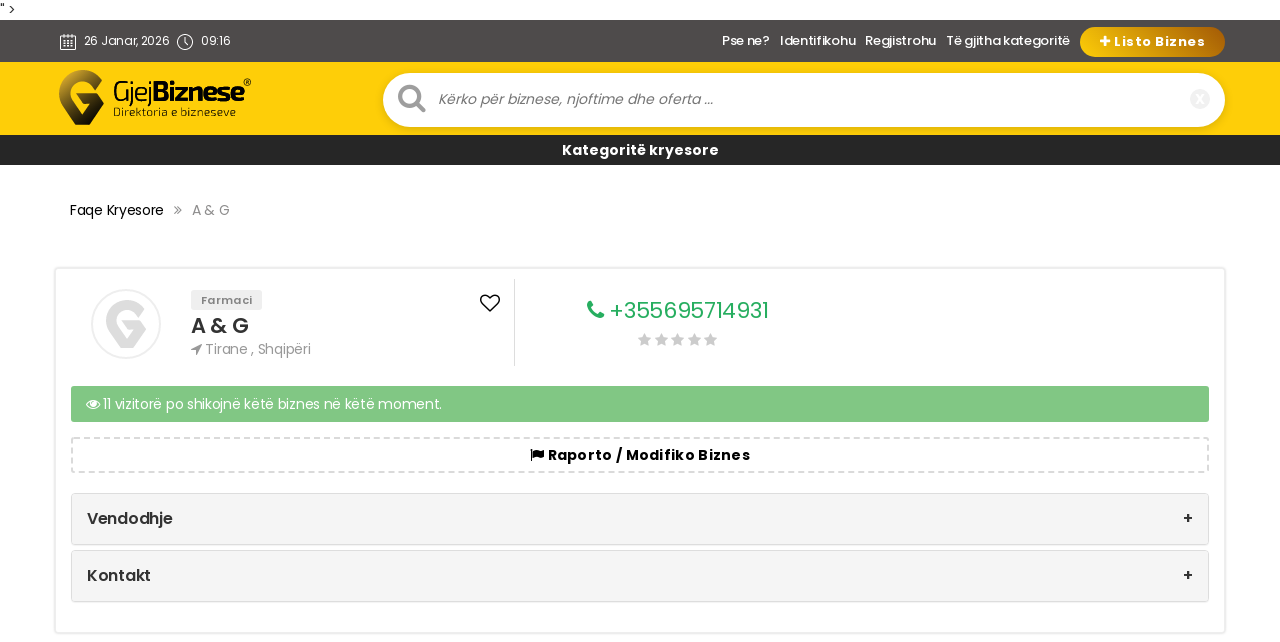

--- FILE ---
content_type: text/html; charset=UTF-8
request_url: https://gjejbiznese.com/biznese/a-g/
body_size: 22938
content:
<!DOCTYPE html>
<html itemscope itemtype="http://schema.org/WebPage"  xml:lang="en" lang="en">
<head>
    <meta charset="utf-8">
    <meta http-equiv="X-UA-Compatible" content="IE=edge">
    <meta name="viewport" content="width=device-width, initial-scale=1, user-scalable=no">
<meta name="robots" content="index, follow">
<meta name="rating" content="general">
   <link rel="alternate" href="https//gjejbiznese.com" hreflang="sq-al" />
  
<meta property="og:url" content="https://gjejbiznese.com/biznese/a-g/" />
<meta property="og:type"  content="article" />
<meta property="og:title" content="  A &#038; G - GJEJBIZNESE.COM | NJOFTIME FALAS BIZNESI NE  TIRANE - SHQIPERI" />
<meta property="og:description" content="Gjej Biznese është platforma Nr.1 që ka për qëllim promovimin e biznesit në Shqipëri dhe jashtë vendit Regjistrohu FALAS dhe promovo biznesin Njoftime Falas Biznese ne Tirane Biznese ne Shqiperi" />
<meta property="og:image" content="https://gjejbiznese.com/wp-content/themes/gjejbiznese/share.png" />
    
           
<meta name="twitter:card" content="Gjej Biznese është platforma Nr.1 që ka për qëllim promovimin e biznesit në Shqipëri dhe jashtë vendit Regjistrohu FALAS dhe promovo biznesin Njoftime Falas Biznese ne Tirane Biznese ne Shqiperi" />
<meta name="twitter:site" content="@gjejbiznese" />
<meta name="twitter:creator" content="@gjejbiznese" />
<meta property="og:url" content="https://gjejbiznese.com/biznese/a-g/" />
<meta property="og:title" content="  A &#038; G - GJEJBIZNESE.COM | NJOFTIME FALAS BIZNESI NE  TIRANE - SHQIPERI" />
<meta property="og:description" content="Gjej Biznese është platforma Nr.1 që ka për qëllim promovimin e biznesit në Shqipëri dhe jashtë vendit Regjistrohu FALAS dhe promovo biznesin Njoftime Falas Biznese ne Tirane Biznese ne Shqiperi" />
<meta property="og:image" content="" />
    

<title>  A &#038; G - GJEJBIZNESE.COM | NJOFTIME FALAS BIZNESI NE  TIRANE - SHQIPERI</title>
    <meta name="msvalidate.01" content="D2DD324CFFDCA18604734919E72F3CF0" />
      <meta name="keywords" content="3 sherbime ne 1, Aeroporte, Aeroporti, Agjenci autobusash, Agjenci detare, Agjenci doganore, Agjenci Fluturimesh, Agjenci imobiliare, Agjenci lajmesh, Agjenci Marketingu, Agjenci Publicitare, Agjenci publicitare dhe marketingu, Agjenci qeveritare dhe ndermarrje publike, Agjenci spedicionere, Agjenci turistike dhe udhetime, Agjensi Punesimi, Aksesore mobilierie, Aktivitete Kulturore, Alergologji, Alumin dhe duralumin, Ambasada &amp; Zyrat nderlidhese ne Shqiperi, Ambulancat e lagjeve, Analiza dhe ekzaminime te ndryshme, Angiologji, Argjendari &amp; Bizhuteri, Art &amp; Kulture, Arte vizive, Artikuj shtepiake dhe ene kuzhine, Artikuj te ndryshem industriale, Ashensore, Ashensore dhe Servisim i Ashensoreve, Autokondicionere, Automjete, AutoSallon, Autoshkolla, Avokate dhe konsulence ligjore, Banka, Bankomat / ATM, Bare, Bare, Bare non stop, Bashkite e Shqiperise, Bateri, Bateri per elektroshtepiake dhe elektronike, Bed and breakfast, Beje vete, Beton dhe punime betoni, Biblioteka, Biçikleta me Qera, Bilardo &amp; lojra kompjuterike, Billbord &amp; Citylight, Bime mjekesore, Birra, bistro bar, Bojaxhi, Bojera dhe llaqe, Brava dhe aksesore, Bujtina, Buke dhe prodhime brumi, Bulmetore, Butike, Byrektore, Çaj, Call Center, Çanta, Valixhe &amp; Aksesore, Çarcafe &amp; biankeri, Cati dhe aksesore, Cd, Çelesa dhe dryna, Çelik dhe punime, Celulare, Çertifikime profesionale, Cimento, Depo farmaceutike, Dermatologji, Detergjente, Dhurata dhe suvenire, Direktori Faqesh Interneti &amp; Motore Kerkimi, Distributor ushqimor, Distributor Ushqimore, Distributore dhe shitje gomash, Distributore karburanti, Distributore parukeri estetike, Dizajn &amp; Grafike, Dizajnime &amp; Mirembajtje te Rrjetave Telekomunikuese, DJ dhe orkestra dasmash, Doktorature, Dyer &amp; Dritare nga druri, alumini dhe plastika, Dyqan mishi, Dyqane outlet, Dysheke, E-Commerce, Edukim &amp; Trajnim, Elektriçiste, Elektrike, Elektro shtepiake, Elektroauto, Elektroshtepiake, Energji elektrike (prodhim, Ente &amp; Sherbime publike, Estetike, Estetike &amp; Perkujdesje, Export-Import, Fabrika e Birres, Fabrika Vaji, faqe shqiptare ne internet, Farmaci, Farmaci 24 ore, Farmaci 24 ore, Farmaci veterinare, Fashion, Dizajn &amp; Mode, Fashion::Jewelry, Fast Food, Fast Food 24 ore, Fikese zjarri, Filiale posta shqiptare, Filtra Makinash, Filtra uji, Firma &amp; Ndermarrje ndertimore, firma ndertimi, Fizioterapi, Foto Studio dhe Stampime Fotosh, Fotograf,Video,Multimedia, Fotografe, Fotokopje, Fotokopjime, Furnizim me dru zjarri, Furnizime me gaz, Furnizime me uje dhe akull, Furre Buke, Fustane nusesh, Galeri arti &amp; studio pikture, Gazeta, Gazeta &amp; Revista, general, gips dhe punime gipsi, Gliko, Grill house, Gruaja dhe Familja, Gurethyes, Seperacion &amp; Betonjerka, Health &amp; Fitness::Alternative Medicine, Health &amp; Fitness::Depression, Health &amp; Fitness::Medicine, Health &amp; Fitness::Nutrition, Hekur, Helikoptere, Hetues privat, Hidraulik, Hidraulike &amp; aksesore, Hidro &amp; Termo instalime, Hidrokarbure, Higjiene &amp; Produkte higjienike, Home &amp; Family::Gardening, Hostele, Hotele, Impiante gazi dhe furnizime me gaz, Impiante teknologjike, Import export dhe shperndarje, Indoor dhe mobile advertising, Industri mekanike, Industri Ushqimore, Inoks, Inspektime &amp; Kontrollime te cilesise, Institucione dhe Organizata Nderkombetare, Institucione Financiare, Institucione kombetare, Institucionet Qendrore te Shqiperise, Instrumente muzikore &amp; pajisje Audio, Instrumente muzikore dhe pajisje audio, Internet Service Provider, Intimo, Iptv, IT &amp; Internet, Izolim akustik, Jahte, Jeta e nates, Kafe, Kafshe dhe shpende shtepiake, Kamping, Kancelari, kangjella dhe punime hekuri, Kantina vere, Karaoke, Kardiologji, Karrotrec, kaseta dhe dvd, Katering, Kembim valutor, Kepucare, Kepuce, Kepuce fabrikim, kimikate industriale, Kinema, Kirurgji, Klinika dentare non stop, klinika kirurgjikale, Klinika okulistike, Klinika private te pergjithshme, Klinika Private te Specializuar, Klinika te specializuara, Klinike dentare, Klinike kirurgjike, estetike, Klinike okulistike, Kolegje Private, Kompani ajrore, kompani interneti (isp), Kompani sigurimi, Kompani transporti, Kompjuter &amp; Pajisje kompjuterike, Kompjutere dhe hardware, Komplekse argetimi dhe kende lojrash, Komplekse Turistike &amp; Argetuese, Komplekse turistike dhe argetuese non stop, Koncensionare Makinash, Koncesionare Furgonash, Kondicionere makinash, Konsulence Biznesi, Konsulence Edukimi, Konsulence Financiare, konsulence inxhinierike, Konsulence ligjore, Konsulence mjedisore, Konsulent Kompjuteresh, Kopshte dhe Çerdhe Private, Kopshte dhe Çerdhe publike, Kozmetike &amp; Parfumeri, Kreperi, Kurse &amp; Shkolla parukerie, Kurse arte marciale, Kurse arti dhe sporti, Kurse gjuhesh te huaja, Kurse kompjuteri, Kurse lendesh, Kurse profesionale, Kurse rrobaqepsie, Kushineta, Kuti kartoni, Laboratore mjekesore, Larje tapetesh dhe kolltuqesh, Lavazhe, Leasing, lende e pare per mobilieri, Librari &amp; Biblioteka, Librari-kafe, Linja nderkombetare, Linja urbane per kryeqytetin, Lojera dhe veshje per femije, Lule, Lyerje Makinash, Makina me qera, Makineri ndertimi dhe transporti, Makineri perpunime druri, Markete non stop, Masazhe, Master, Material per hidro instalime, Material per termo instalime, Materiale dentare, Materiale dhe pajisje mjekesore, Materiale ndertimi, Materiale per reklama, materiale termoizoluese, Maternitete, Mbushje tonerash, Mbushje Tonerash/Printere, Media &amp; Shtyp, Mengjezore, Mermere, Metrazhe, misc, Mjete Didaktike, Mjete ujore, Mobilie - tregtim, Mobilie dhe punime druri me porosi, Mobilie zyrash, Mobilieri, Mode &amp; Perkujdesje, Mokete, Motorre, Motorre dhe pjese kembimi, Motorrist, Murator dhe shtrues pllakash, Muze, Muzik live, Ndertim &amp; Estate, Ndertim civil, Ndihma dhe mbrojtja per femijet, Ndihma dhe mbrojtja Sociale, Ndihma per personat me nevoja te veçanta, Ndihma per te moshuarit, Ndriçim, Nefrologji, Neurologji, Ngjyra, Llaqe &amp; Fasada, Non stop, Noteri, Obstetri - Gjinekologji, Okuliste dhe optika, Okulistike dhe optike, Onkologji, Online Marketing, Ore, Orendreqes, Organizata &amp; Agjensi Qeveritare, Organizata Jo Qeveritare (OJQ), Organizata Kulturore, sportive, Organizata per mbrojtjen e femijeve, Organizata Politike &amp; Ideologjike, ORL, Ortopedi, other, Outdoor, pajisje per bar-restorante, Pajisje per kantina vere, Pajisje Telekomunikuese, Pajisje topografike dhe gjeodezike, Panaire, Paraja, Parfumeri dhe kozmetike, Parking, Pastiçeri, Pastrim Ambjentesh/ kompani pastrimi, Pastrim dhe higjiene, Pastrim kimik, Pediatri, Perde me porosi, Perfaqesues ligjor, Perkthime, Peshk dhe produkte deti, Pet Shop, Piceri, Pije alkolike te ndryshme, Pika karburanti, Pishina (prodhim), Pjese kembimi, pjese kembimi per elektroshtepiake, Pjese kembimi per makina te renda, Pjese kembimi per motorre, Platforma dixhitale, plazh privat, Pllaka dekorative, Pllaka hidrosanitare, Polici private, Policia, Policia, TMK, Zjarrefikesit, Pompa uji, Porta automatike, Portale Pune, Porti, Posta e shpejte, Posta te shpejta (dergesa), Posta telefonike, printera, Printime, prodhim, Prodhim dhe ngjyrosje profilesh alumini, Prodhim materiale te pergjithshme ndertimi, Prodhim produktesh ushqimore, Prodhim veshjesh dhe konfeksione, Prodhimi i Zhavorit &amp; Asfaltit, Prodhues vaj ulliri, Produkte Pastrimi, Programe kompjuterike, Projektime dhe sherbime elektrike industriale, Psikolog dhe psikoterapi, Pubs &amp; Clubs, punime artizanale dhe kostume popullore, Qendra biznesi, Qendra estetike, Qendra interneti non stop, Qendra Spitalore Universitare, Qendra tregtare, Qeramike, Mermer &amp; Granit, Radio, Radio &amp; TV stacione, Radio Taxi, Radiologji, radiologji dentare, Rafte metalike, Raki, Reklama ndricuese, Relaks dhe trajtime kurative, Restorante, Restorante non stop, Revista, Riparim elektroshtepiake, Riparim gjeneratoresh, Riparim kondicioneresh, Riparime elektroshtepiake, Rrobaqepesi, Saldatore, Saldime industriale, salla konferencash, Sallon Bukurie, Sallone bukurie, Satelitore dhe kabllore, Sera dhe prodhime bujqesore, Servis 24 Ore, Servis celularesh, Servis kompjuterash, Servis makinash, Servis makinash Qepese, Servis ne rruge non stop, Servise ne rruge, Shendeti, Sherbim ushqimor taxi, Sherbime Auditimi, Sherbime funerale, Sherbime funerale non stop, Sherbime karrotreci non stop, Sherbime Logjistike, Sherbime praktike, Sherbime rrugore, Shites te autorizuar te veturave, shitje kepucesh, Shitje Librash, Shitje online, Shkolla 9 vjecare private, Shkolla 9 vjecare publike, Shkolla Arti, Shkolla Mode, Shkolla Profesionale private, Shkolla Profesionale publike, Shkolla te mesme private, Shopping, Shoqeri Civile dhe te Drejtat Qytetare, Shoqeri dhe Organizata fetare, Shoqeri permbarimore, Shtepi botuese, Shtylla &amp; Konzolla Betoni, Shtypshkronja, Siguri te Rrjetave &amp; te Dhenave, Sigurim Automjetesh, Sindikata, Sinjalistika, Sinjalistike (e brendshme, Sisteme dhe aparatura telekomunikimi, Sisteme energjitike, Sisteme kondicionimi, Sisteme led, Sisteme Satelitore dhe Kabllovike, Sisteme sigurimi, skanera, skanime, Snack bar, Society::Religion, Society::Sexuality, Softuer &amp; Programe aplikative, SPA &amp; Estetike, Spitale, Spitale private, Spitale Private, Spitale veterinare, stampime dhe artikuj promocional, Stampime dhe artikuj promocionale, Stiliste, studio arredimi, Studio Grafike, Studio Muzikore &amp; regjistrimi, Studio projektimi dhe zbatimi, Studio Projektuese, Studio topografike, studio vleresimi pasurish te paluajtshme, Studio Vleresimi pasurive te paluajtshme, Supermarkete &amp; Markete, Supermarkete &amp; Markete, sushi bar, Syze Dielli, Tabela reklamimi me qira, Taksi, Tapete, Tapiceri Makinash, Taverna, grill, Taxi, Taxi 24 ore, Te drejta &amp; shoqeri civile, Azil, Te rejat, Te tjera, Te tjera, Te vecanta ne tavolinen tuaj, Teater shfaqje koncerte, Telefona mobil (shitje &amp; servisim), Telefonia Fikse &amp; Mobile, Televizione, televizione dhe radio online, Televizione informative, Televizione tematike, Tenda dhe grila, Termoizolime, Tobacco Shop, tonera per printera, Traget, Trajtim uji, Trajtime ujerash te ndotur, Transferta parash, transport i brendshem, Transport Mallrash, Transport mallrash dhe objektesh, Transport mobiljesh ne lartesi, Transport nderkombetar, tregetim perdesh, tregtim dhe punime, Tregtim produktesh bujqesore dhe blegtorale, Tuba, Turizem, Udhetime &amp; Transport, Uje, Ujesjelles, Uncategorized, Universitete private, Universitete Publike, Urgjenca, Urgjenca Mjekesore, Urologji, Ushqimore, Ushqimore (produkte), valixhe &amp; aksesore, Vegla pune, Vegla pune, Vere, Veshja dhe paraqitja -&gt; butike, Veshje dhe artikuj sportiv, Veshje murale, Veshje te perdorura, Videoteka, Vinoteka, Vleresues demesh dhe pronash, Vleresues mobiljesh dhe pajisjesh shtepiake, VoIP, Vula, Web Design, Web Hosting &amp; Regjistrim te domeneve, Web Mail, Writing &amp; Speaking::Writing, Xhama dhe fasada xhami, Xhama Makinash, Xhenerik, XHome, Zbukurime ambientesh dhe organizime ceremonish, Zbukurime ambjentesh dhe organizime ceremonishe, Zdrukthtari, ZH Premium Home, Zhbllokues, Zjarrfikese, Zyra Konsulence, Zyra kontabiliteti, Zyra shtypi dhe marredhenie me publikun, ?> Regjistrim domain .al , .com.al, hostim faqesh web, hostim, marketing online, planifikim strategjik mediatik, foto 260 grade, video 260 grade, kerkim tregu online, projektim dhe zhvillim faqe web, optimizim të motorëve të kërkimit, zhvillim të aplikacioneve mobile">
                   
<meta name="description" content="Gjej Biznese është platforma Nr.1 që ka për qëllim promovimin e biznesit në Shqipëri dhe jashtë vendit Regjistrohu FALAS dhe promovo biznesin Njoftime Falas Biznese ne Tirane Biznese ne Shqiperi">
<meta name="copyright" content="W3D">
<meta name="author" content="W3D, info@w3digital.co">
<meta name="reply-to" content="info@gjejbiznese.com">
<meta name="url" content="https://gjejbiznese.com">
<meta name="identifier-URL" content="https://gjejbiznese.com">
<meta name="theme-color" content="#fece08">
<link rel="icon" sizes="192x192" href="https://gjejbiznese.com/wp-content/themes/gjejbiznese/images/android-chrome-256x256.png">


 

<link rel="apple-touch-icon" sizes="180x180" href="https://gjejbiznese.com/wp-content/themes/gjejbiznese/images/apple-touch-icon.png">
<link rel="icon" type="image/png" sizes="32x32" href="https://gjejbiznese.com/wp-content/themes/gjejbiznese/images/favicon-32x32.png">
<link rel="icon" type="image/png" sizes="16x16" href="https://gjejbiznese.com/wp-content/themes/gjejbiznese/images/favicon-16x16.png">
<link rel="manifest" href="https://gjejbiznese.com/wp-content/themes/gjejbiznese/images/site.webmanifest">
<link rel="mask-icon" href="https://gjejbiznese.com/wp-content/themes/gjejbiznese/images/safari-pinned-tab.svg" color="#5bbad5">
<meta name="msapplication-TileColor" content="#ffc40d">


    <!-- Bootstrap Core CSS -->
<link href="//netdna.bootstrapcdn.com/bootstrap/3.1.0/css/bootstrap.min.css" rel="stylesheet" id="bootstrap-css">

    <!-- Custom CSS -->
    <!--<link rel="stylesheet" href="https://gjejbiznese.com/wp-content/themes/gjejbiznese/style.css">-->
    <link rel="stylesheet" href="https://gjejbiznese.com/wp-content/themes/gjejbiznese/css/form.css">

   <link rel="stylesheet" type="text/css" href="//cdn.jsdelivr.net/npm/slick-carousel@1.8.1/slick/slick.css"/>
  <link rel="stylesheet" href="https://gjejbiznese.com/wp-content/themes/gjejbiznese/js/lightbox2-master/dist/css/lightbox.min.css">
	  <script src="https://gjejbiznese.com/wp-content/themes/gjejbiznese/js/lightbox2-master/dist/js/lightbox-plus-jquery.min.js" type="027e94a411b5aaaf1d314af2-text/javascript"></script>

    <!-- Custom Fonts -->
    <link href="https://stackpath.bootstrapcdn.com/font-awesome/4.7.0/css/font-awesome.min.css" rel="stylesheet" type="text/css">

    <!-- HTML5 Shim and Respond.js IE8 support of HTML5 elements and media queries -->
    <!-- WARNING: Respond.js doesn't work if you view the page via file:// -->
    <!--[if lt IE 9]>
        <script src="https://oss.maxcdn.com/libs/html5shiv/3.7.0/html5shiv.js"></script>
        <script src="https://oss.maxcdn.com/libs/respond.js/1.4.2/respond.min.js"></script>
    <![endif]-->




 
<meta name='robots' content='max-image-preview:large' />
	<style>img:is([sizes="auto" i], [sizes^="auto," i]) { contain-intrinsic-size: 3000px 1500px }</style>
	<link rel="preload" href="https://gjejbiznese.com/wp-content/plugins/rate-my-post/public/css/fonts/ratemypost.ttf" type="font/ttf" as="font" crossorigin="anonymous"><script type="027e94a411b5aaaf1d314af2-text/javascript">
/* <![CDATA[ */
window._wpemojiSettings = {"baseUrl":"https:\/\/s.w.org\/images\/core\/emoji\/16.0.1\/72x72\/","ext":".png","svgUrl":"https:\/\/s.w.org\/images\/core\/emoji\/16.0.1\/svg\/","svgExt":".svg","source":{"concatemoji":"https:\/\/gjejbiznese.com\/wp-includes\/js\/wp-emoji-release.min.js?ver=6.8.3"}};
/*! This file is auto-generated */
!function(s,n){var o,i,e;function c(e){try{var t={supportTests:e,timestamp:(new Date).valueOf()};sessionStorage.setItem(o,JSON.stringify(t))}catch(e){}}function p(e,t,n){e.clearRect(0,0,e.canvas.width,e.canvas.height),e.fillText(t,0,0);var t=new Uint32Array(e.getImageData(0,0,e.canvas.width,e.canvas.height).data),a=(e.clearRect(0,0,e.canvas.width,e.canvas.height),e.fillText(n,0,0),new Uint32Array(e.getImageData(0,0,e.canvas.width,e.canvas.height).data));return t.every(function(e,t){return e===a[t]})}function u(e,t){e.clearRect(0,0,e.canvas.width,e.canvas.height),e.fillText(t,0,0);for(var n=e.getImageData(16,16,1,1),a=0;a<n.data.length;a++)if(0!==n.data[a])return!1;return!0}function f(e,t,n,a){switch(t){case"flag":return n(e,"\ud83c\udff3\ufe0f\u200d\u26a7\ufe0f","\ud83c\udff3\ufe0f\u200b\u26a7\ufe0f")?!1:!n(e,"\ud83c\udde8\ud83c\uddf6","\ud83c\udde8\u200b\ud83c\uddf6")&&!n(e,"\ud83c\udff4\udb40\udc67\udb40\udc62\udb40\udc65\udb40\udc6e\udb40\udc67\udb40\udc7f","\ud83c\udff4\u200b\udb40\udc67\u200b\udb40\udc62\u200b\udb40\udc65\u200b\udb40\udc6e\u200b\udb40\udc67\u200b\udb40\udc7f");case"emoji":return!a(e,"\ud83e\udedf")}return!1}function g(e,t,n,a){var r="undefined"!=typeof WorkerGlobalScope&&self instanceof WorkerGlobalScope?new OffscreenCanvas(300,150):s.createElement("canvas"),o=r.getContext("2d",{willReadFrequently:!0}),i=(o.textBaseline="top",o.font="600 32px Arial",{});return e.forEach(function(e){i[e]=t(o,e,n,a)}),i}function t(e){var t=s.createElement("script");t.src=e,t.defer=!0,s.head.appendChild(t)}"undefined"!=typeof Promise&&(o="wpEmojiSettingsSupports",i=["flag","emoji"],n.supports={everything:!0,everythingExceptFlag:!0},e=new Promise(function(e){s.addEventListener("DOMContentLoaded",e,{once:!0})}),new Promise(function(t){var n=function(){try{var e=JSON.parse(sessionStorage.getItem(o));if("object"==typeof e&&"number"==typeof e.timestamp&&(new Date).valueOf()<e.timestamp+604800&&"object"==typeof e.supportTests)return e.supportTests}catch(e){}return null}();if(!n){if("undefined"!=typeof Worker&&"undefined"!=typeof OffscreenCanvas&&"undefined"!=typeof URL&&URL.createObjectURL&&"undefined"!=typeof Blob)try{var e="postMessage("+g.toString()+"("+[JSON.stringify(i),f.toString(),p.toString(),u.toString()].join(",")+"));",a=new Blob([e],{type:"text/javascript"}),r=new Worker(URL.createObjectURL(a),{name:"wpTestEmojiSupports"});return void(r.onmessage=function(e){c(n=e.data),r.terminate(),t(n)})}catch(e){}c(n=g(i,f,p,u))}t(n)}).then(function(e){for(var t in e)n.supports[t]=e[t],n.supports.everything=n.supports.everything&&n.supports[t],"flag"!==t&&(n.supports.everythingExceptFlag=n.supports.everythingExceptFlag&&n.supports[t]);n.supports.everythingExceptFlag=n.supports.everythingExceptFlag&&!n.supports.flag,n.DOMReady=!1,n.readyCallback=function(){n.DOMReady=!0}}).then(function(){return e}).then(function(){var e;n.supports.everything||(n.readyCallback(),(e=n.source||{}).concatemoji?t(e.concatemoji):e.wpemoji&&e.twemoji&&(t(e.twemoji),t(e.wpemoji)))}))}((window,document),window._wpemojiSettings);
/* ]]> */
</script>
<style id='wp-emoji-styles-inline-css' type='text/css'>

	img.wp-smiley, img.emoji {
		display: inline !important;
		border: none !important;
		box-shadow: none !important;
		height: 1em !important;
		width: 1em !important;
		margin: 0 0.07em !important;
		vertical-align: -0.1em !important;
		background: none !important;
		padding: 0 !important;
	}
</style>
<link rel='stylesheet' id='wp-block-library-css' href='https://gjejbiznese.com/wp-includes/css/dist/block-library/style.min.css?ver=6.8.3' type='text/css' media='all' />
<style id='classic-theme-styles-inline-css' type='text/css'>
/*! This file is auto-generated */
.wp-block-button__link{color:#fff;background-color:#32373c;border-radius:9999px;box-shadow:none;text-decoration:none;padding:calc(.667em + 2px) calc(1.333em + 2px);font-size:1.125em}.wp-block-file__button{background:#32373c;color:#fff;text-decoration:none}
</style>
<link rel='stylesheet' id='rate-my-post-css' href='https://gjejbiznese.com/wp-content/plugins/rate-my-post/public/css/rate-my-post.min.css?ver=4.3.2' type='text/css' media='all' />
<style id='global-styles-inline-css' type='text/css'>
:root{--wp--preset--aspect-ratio--square: 1;--wp--preset--aspect-ratio--4-3: 4/3;--wp--preset--aspect-ratio--3-4: 3/4;--wp--preset--aspect-ratio--3-2: 3/2;--wp--preset--aspect-ratio--2-3: 2/3;--wp--preset--aspect-ratio--16-9: 16/9;--wp--preset--aspect-ratio--9-16: 9/16;--wp--preset--color--black: #000000;--wp--preset--color--cyan-bluish-gray: #abb8c3;--wp--preset--color--white: #ffffff;--wp--preset--color--pale-pink: #f78da7;--wp--preset--color--vivid-red: #cf2e2e;--wp--preset--color--luminous-vivid-orange: #ff6900;--wp--preset--color--luminous-vivid-amber: #fcb900;--wp--preset--color--light-green-cyan: #7bdcb5;--wp--preset--color--vivid-green-cyan: #00d084;--wp--preset--color--pale-cyan-blue: #8ed1fc;--wp--preset--color--vivid-cyan-blue: #0693e3;--wp--preset--color--vivid-purple: #9b51e0;--wp--preset--gradient--vivid-cyan-blue-to-vivid-purple: linear-gradient(135deg,rgba(6,147,227,1) 0%,rgb(155,81,224) 100%);--wp--preset--gradient--light-green-cyan-to-vivid-green-cyan: linear-gradient(135deg,rgb(122,220,180) 0%,rgb(0,208,130) 100%);--wp--preset--gradient--luminous-vivid-amber-to-luminous-vivid-orange: linear-gradient(135deg,rgba(252,185,0,1) 0%,rgba(255,105,0,1) 100%);--wp--preset--gradient--luminous-vivid-orange-to-vivid-red: linear-gradient(135deg,rgba(255,105,0,1) 0%,rgb(207,46,46) 100%);--wp--preset--gradient--very-light-gray-to-cyan-bluish-gray: linear-gradient(135deg,rgb(238,238,238) 0%,rgb(169,184,195) 100%);--wp--preset--gradient--cool-to-warm-spectrum: linear-gradient(135deg,rgb(74,234,220) 0%,rgb(151,120,209) 20%,rgb(207,42,186) 40%,rgb(238,44,130) 60%,rgb(251,105,98) 80%,rgb(254,248,76) 100%);--wp--preset--gradient--blush-light-purple: linear-gradient(135deg,rgb(255,206,236) 0%,rgb(152,150,240) 100%);--wp--preset--gradient--blush-bordeaux: linear-gradient(135deg,rgb(254,205,165) 0%,rgb(254,45,45) 50%,rgb(107,0,62) 100%);--wp--preset--gradient--luminous-dusk: linear-gradient(135deg,rgb(255,203,112) 0%,rgb(199,81,192) 50%,rgb(65,88,208) 100%);--wp--preset--gradient--pale-ocean: linear-gradient(135deg,rgb(255,245,203) 0%,rgb(182,227,212) 50%,rgb(51,167,181) 100%);--wp--preset--gradient--electric-grass: linear-gradient(135deg,rgb(202,248,128) 0%,rgb(113,206,126) 100%);--wp--preset--gradient--midnight: linear-gradient(135deg,rgb(2,3,129) 0%,rgb(40,116,252) 100%);--wp--preset--font-size--small: 13px;--wp--preset--font-size--medium: 20px;--wp--preset--font-size--large: 36px;--wp--preset--font-size--x-large: 42px;--wp--preset--spacing--20: 0.44rem;--wp--preset--spacing--30: 0.67rem;--wp--preset--spacing--40: 1rem;--wp--preset--spacing--50: 1.5rem;--wp--preset--spacing--60: 2.25rem;--wp--preset--spacing--70: 3.38rem;--wp--preset--spacing--80: 5.06rem;--wp--preset--shadow--natural: 6px 6px 9px rgba(0, 0, 0, 0.2);--wp--preset--shadow--deep: 12px 12px 50px rgba(0, 0, 0, 0.4);--wp--preset--shadow--sharp: 6px 6px 0px rgba(0, 0, 0, 0.2);--wp--preset--shadow--outlined: 6px 6px 0px -3px rgba(255, 255, 255, 1), 6px 6px rgba(0, 0, 0, 1);--wp--preset--shadow--crisp: 6px 6px 0px rgba(0, 0, 0, 1);}:where(.is-layout-flex){gap: 0.5em;}:where(.is-layout-grid){gap: 0.5em;}body .is-layout-flex{display: flex;}.is-layout-flex{flex-wrap: wrap;align-items: center;}.is-layout-flex > :is(*, div){margin: 0;}body .is-layout-grid{display: grid;}.is-layout-grid > :is(*, div){margin: 0;}:where(.wp-block-columns.is-layout-flex){gap: 2em;}:where(.wp-block-columns.is-layout-grid){gap: 2em;}:where(.wp-block-post-template.is-layout-flex){gap: 1.25em;}:where(.wp-block-post-template.is-layout-grid){gap: 1.25em;}.has-black-color{color: var(--wp--preset--color--black) !important;}.has-cyan-bluish-gray-color{color: var(--wp--preset--color--cyan-bluish-gray) !important;}.has-white-color{color: var(--wp--preset--color--white) !important;}.has-pale-pink-color{color: var(--wp--preset--color--pale-pink) !important;}.has-vivid-red-color{color: var(--wp--preset--color--vivid-red) !important;}.has-luminous-vivid-orange-color{color: var(--wp--preset--color--luminous-vivid-orange) !important;}.has-luminous-vivid-amber-color{color: var(--wp--preset--color--luminous-vivid-amber) !important;}.has-light-green-cyan-color{color: var(--wp--preset--color--light-green-cyan) !important;}.has-vivid-green-cyan-color{color: var(--wp--preset--color--vivid-green-cyan) !important;}.has-pale-cyan-blue-color{color: var(--wp--preset--color--pale-cyan-blue) !important;}.has-vivid-cyan-blue-color{color: var(--wp--preset--color--vivid-cyan-blue) !important;}.has-vivid-purple-color{color: var(--wp--preset--color--vivid-purple) !important;}.has-black-background-color{background-color: var(--wp--preset--color--black) !important;}.has-cyan-bluish-gray-background-color{background-color: var(--wp--preset--color--cyan-bluish-gray) !important;}.has-white-background-color{background-color: var(--wp--preset--color--white) !important;}.has-pale-pink-background-color{background-color: var(--wp--preset--color--pale-pink) !important;}.has-vivid-red-background-color{background-color: var(--wp--preset--color--vivid-red) !important;}.has-luminous-vivid-orange-background-color{background-color: var(--wp--preset--color--luminous-vivid-orange) !important;}.has-luminous-vivid-amber-background-color{background-color: var(--wp--preset--color--luminous-vivid-amber) !important;}.has-light-green-cyan-background-color{background-color: var(--wp--preset--color--light-green-cyan) !important;}.has-vivid-green-cyan-background-color{background-color: var(--wp--preset--color--vivid-green-cyan) !important;}.has-pale-cyan-blue-background-color{background-color: var(--wp--preset--color--pale-cyan-blue) !important;}.has-vivid-cyan-blue-background-color{background-color: var(--wp--preset--color--vivid-cyan-blue) !important;}.has-vivid-purple-background-color{background-color: var(--wp--preset--color--vivid-purple) !important;}.has-black-border-color{border-color: var(--wp--preset--color--black) !important;}.has-cyan-bluish-gray-border-color{border-color: var(--wp--preset--color--cyan-bluish-gray) !important;}.has-white-border-color{border-color: var(--wp--preset--color--white) !important;}.has-pale-pink-border-color{border-color: var(--wp--preset--color--pale-pink) !important;}.has-vivid-red-border-color{border-color: var(--wp--preset--color--vivid-red) !important;}.has-luminous-vivid-orange-border-color{border-color: var(--wp--preset--color--luminous-vivid-orange) !important;}.has-luminous-vivid-amber-border-color{border-color: var(--wp--preset--color--luminous-vivid-amber) !important;}.has-light-green-cyan-border-color{border-color: var(--wp--preset--color--light-green-cyan) !important;}.has-vivid-green-cyan-border-color{border-color: var(--wp--preset--color--vivid-green-cyan) !important;}.has-pale-cyan-blue-border-color{border-color: var(--wp--preset--color--pale-cyan-blue) !important;}.has-vivid-cyan-blue-border-color{border-color: var(--wp--preset--color--vivid-cyan-blue) !important;}.has-vivid-purple-border-color{border-color: var(--wp--preset--color--vivid-purple) !important;}.has-vivid-cyan-blue-to-vivid-purple-gradient-background{background: var(--wp--preset--gradient--vivid-cyan-blue-to-vivid-purple) !important;}.has-light-green-cyan-to-vivid-green-cyan-gradient-background{background: var(--wp--preset--gradient--light-green-cyan-to-vivid-green-cyan) !important;}.has-luminous-vivid-amber-to-luminous-vivid-orange-gradient-background{background: var(--wp--preset--gradient--luminous-vivid-amber-to-luminous-vivid-orange) !important;}.has-luminous-vivid-orange-to-vivid-red-gradient-background{background: var(--wp--preset--gradient--luminous-vivid-orange-to-vivid-red) !important;}.has-very-light-gray-to-cyan-bluish-gray-gradient-background{background: var(--wp--preset--gradient--very-light-gray-to-cyan-bluish-gray) !important;}.has-cool-to-warm-spectrum-gradient-background{background: var(--wp--preset--gradient--cool-to-warm-spectrum) !important;}.has-blush-light-purple-gradient-background{background: var(--wp--preset--gradient--blush-light-purple) !important;}.has-blush-bordeaux-gradient-background{background: var(--wp--preset--gradient--blush-bordeaux) !important;}.has-luminous-dusk-gradient-background{background: var(--wp--preset--gradient--luminous-dusk) !important;}.has-pale-ocean-gradient-background{background: var(--wp--preset--gradient--pale-ocean) !important;}.has-electric-grass-gradient-background{background: var(--wp--preset--gradient--electric-grass) !important;}.has-midnight-gradient-background{background: var(--wp--preset--gradient--midnight) !important;}.has-small-font-size{font-size: var(--wp--preset--font-size--small) !important;}.has-medium-font-size{font-size: var(--wp--preset--font-size--medium) !important;}.has-large-font-size{font-size: var(--wp--preset--font-size--large) !important;}.has-x-large-font-size{font-size: var(--wp--preset--font-size--x-large) !important;}
:where(.wp-block-post-template.is-layout-flex){gap: 1.25em;}:where(.wp-block-post-template.is-layout-grid){gap: 1.25em;}
:where(.wp-block-columns.is-layout-flex){gap: 2em;}:where(.wp-block-columns.is-layout-grid){gap: 2em;}
:root :where(.wp-block-pullquote){font-size: 1.5em;line-height: 1.6;}
</style>
<link rel='stylesheet' id='contact-form-7-css' href='https://gjejbiznese.com/wp-content/plugins/contact-form-7/includes/css/styles.css?ver=6.0.6' type='text/css' media='all' />
<style id='contact-form-7-inline-css' type='text/css'>
.wpcf7 .wpcf7-recaptcha iframe {margin-bottom: 0;}.wpcf7 .wpcf7-recaptcha[data-align="center"] > div {margin: 0 auto;}.wpcf7 .wpcf7-recaptcha[data-align="right"] > div {margin: 0 0 0 auto;}
</style>
<link rel='stylesheet' id='wpcf7-redirect-script-frontend-css' href='https://gjejbiznese.com/wp-content/plugins/wpcf7-redirect/build/assets/frontend-script.css?ver=c45b3000f278e6247490' type='text/css' media='all' />
<style id='akismet-widget-style-inline-css' type='text/css'>

			.a-stats {
				--akismet-color-mid-green: #357b49;
				--akismet-color-white: #fff;
				--akismet-color-light-grey: #f6f7f7;

				max-width: 350px;
				width: auto;
			}

			.a-stats * {
				all: unset;
				box-sizing: border-box;
			}

			.a-stats strong {
				font-weight: 600;
			}

			.a-stats a.a-stats__link,
			.a-stats a.a-stats__link:visited,
			.a-stats a.a-stats__link:active {
				background: var(--akismet-color-mid-green);
				border: none;
				box-shadow: none;
				border-radius: 8px;
				color: var(--akismet-color-white);
				cursor: pointer;
				display: block;
				font-family: -apple-system, BlinkMacSystemFont, 'Segoe UI', 'Roboto', 'Oxygen-Sans', 'Ubuntu', 'Cantarell', 'Helvetica Neue', sans-serif;
				font-weight: 500;
				padding: 12px;
				text-align: center;
				text-decoration: none;
				transition: all 0.2s ease;
			}

			/* Extra specificity to deal with TwentyTwentyOne focus style */
			.widget .a-stats a.a-stats__link:focus {
				background: var(--akismet-color-mid-green);
				color: var(--akismet-color-white);
				text-decoration: none;
			}

			.a-stats a.a-stats__link:hover {
				filter: brightness(110%);
				box-shadow: 0 4px 12px rgba(0, 0, 0, 0.06), 0 0 2px rgba(0, 0, 0, 0.16);
			}

			.a-stats .count {
				color: var(--akismet-color-white);
				display: block;
				font-size: 1.5em;
				line-height: 1.4;
				padding: 0 13px;
				white-space: nowrap;
			}
		
</style>
<link rel='stylesheet' id='simple-favorites-css' href='https://gjejbiznese.com/wp-content/plugins/favorites/assets/css/favorites.css?ver=2.3.6' type='text/css' media='all' />
<link rel='stylesheet' id='style-css' href='https://gjejbiznese.com/wp-content/themes/gjejbiznese/style.css?ver=1680431559' type='text/css' media='' />
<link rel='stylesheet' id='moove_gdpr_frontend-css' href='https://gjejbiznese.com/wp-content/plugins/gdpr-cookie-compliance/dist/styles/gdpr-main.css?ver=4.16.1' type='text/css' media='all' />
<style id='moove_gdpr_frontend-inline-css' type='text/css'>
#moove_gdpr_cookie_modal,#moove_gdpr_cookie_info_bar,.gdpr_cookie_settings_shortcode_content{font-family:Nunito,sans-serif}#moove_gdpr_save_popup_settings_button{background-color:#373737;color:#fff}#moove_gdpr_save_popup_settings_button:hover{background-color:#000}#moove_gdpr_cookie_info_bar .moove-gdpr-info-bar-container .moove-gdpr-info-bar-content a.mgbutton,#moove_gdpr_cookie_info_bar .moove-gdpr-info-bar-container .moove-gdpr-info-bar-content button.mgbutton{background-color:#ffcf00}#moove_gdpr_cookie_modal .moove-gdpr-modal-content .moove-gdpr-modal-footer-content .moove-gdpr-button-holder a.mgbutton,#moove_gdpr_cookie_modal .moove-gdpr-modal-content .moove-gdpr-modal-footer-content .moove-gdpr-button-holder button.mgbutton,.gdpr_cookie_settings_shortcode_content .gdpr-shr-button.button-green{background-color:#ffcf00;border-color:#ffcf00}#moove_gdpr_cookie_modal .moove-gdpr-modal-content .moove-gdpr-modal-footer-content .moove-gdpr-button-holder a.mgbutton:hover,#moove_gdpr_cookie_modal .moove-gdpr-modal-content .moove-gdpr-modal-footer-content .moove-gdpr-button-holder button.mgbutton:hover,.gdpr_cookie_settings_shortcode_content .gdpr-shr-button.button-green:hover{background-color:#fff;color:#ffcf00}#moove_gdpr_cookie_modal .moove-gdpr-modal-content .moove-gdpr-modal-close i,#moove_gdpr_cookie_modal .moove-gdpr-modal-content .moove-gdpr-modal-close span.gdpr-icon{background-color:#ffcf00;border:1px solid #ffcf00}#moove_gdpr_cookie_info_bar span.change-settings-button.focus-g,#moove_gdpr_cookie_info_bar span.change-settings-button:focus,#moove_gdpr_cookie_info_bar button.change-settings-button.focus-g,#moove_gdpr_cookie_info_bar button.change-settings-button:focus{-webkit-box-shadow:0 0 1px 3px #ffcf00;-moz-box-shadow:0 0 1px 3px #ffcf00;box-shadow:0 0 1px 3px #ffcf00}#moove_gdpr_cookie_modal .moove-gdpr-modal-content .moove-gdpr-modal-close i:hover,#moove_gdpr_cookie_modal .moove-gdpr-modal-content .moove-gdpr-modal-close span.gdpr-icon:hover,#moove_gdpr_cookie_info_bar span[data-href]>u.change-settings-button{color:#ffcf00}#moove_gdpr_cookie_modal .moove-gdpr-modal-content .moove-gdpr-modal-left-content #moove-gdpr-menu li.menu-item-selected a span.gdpr-icon,#moove_gdpr_cookie_modal .moove-gdpr-modal-content .moove-gdpr-modal-left-content #moove-gdpr-menu li.menu-item-selected button span.gdpr-icon{color:inherit}#moove_gdpr_cookie_modal .moove-gdpr-modal-content .moove-gdpr-modal-left-content #moove-gdpr-menu li a span.gdpr-icon,#moove_gdpr_cookie_modal .moove-gdpr-modal-content .moove-gdpr-modal-left-content #moove-gdpr-menu li button span.gdpr-icon{color:inherit}#moove_gdpr_cookie_modal .gdpr-acc-link{line-height:0;font-size:0;color:transparent;position:absolute}#moove_gdpr_cookie_modal .moove-gdpr-modal-content .moove-gdpr-modal-close:hover i,#moove_gdpr_cookie_modal .moove-gdpr-modal-content .moove-gdpr-modal-left-content #moove-gdpr-menu li a,#moove_gdpr_cookie_modal .moove-gdpr-modal-content .moove-gdpr-modal-left-content #moove-gdpr-menu li button,#moove_gdpr_cookie_modal .moove-gdpr-modal-content .moove-gdpr-modal-left-content #moove-gdpr-menu li button i,#moove_gdpr_cookie_modal .moove-gdpr-modal-content .moove-gdpr-modal-left-content #moove-gdpr-menu li a i,#moove_gdpr_cookie_modal .moove-gdpr-modal-content .moove-gdpr-tab-main .moove-gdpr-tab-main-content a:hover,#moove_gdpr_cookie_info_bar.moove-gdpr-dark-scheme .moove-gdpr-info-bar-container .moove-gdpr-info-bar-content a.mgbutton:hover,#moove_gdpr_cookie_info_bar.moove-gdpr-dark-scheme .moove-gdpr-info-bar-container .moove-gdpr-info-bar-content button.mgbutton:hover,#moove_gdpr_cookie_info_bar.moove-gdpr-dark-scheme .moove-gdpr-info-bar-container .moove-gdpr-info-bar-content a:hover,#moove_gdpr_cookie_info_bar.moove-gdpr-dark-scheme .moove-gdpr-info-bar-container .moove-gdpr-info-bar-content button:hover,#moove_gdpr_cookie_info_bar.moove-gdpr-dark-scheme .moove-gdpr-info-bar-container .moove-gdpr-info-bar-content span.change-settings-button:hover,#moove_gdpr_cookie_info_bar.moove-gdpr-dark-scheme .moove-gdpr-info-bar-container .moove-gdpr-info-bar-content button.change-settings-button:hover,#moove_gdpr_cookie_info_bar.moove-gdpr-dark-scheme .moove-gdpr-info-bar-container .moove-gdpr-info-bar-content u.change-settings-button:hover,#moove_gdpr_cookie_info_bar span[data-href]>u.change-settings-button,#moove_gdpr_cookie_info_bar.moove-gdpr-dark-scheme .moove-gdpr-info-bar-container .moove-gdpr-info-bar-content a.mgbutton.focus-g,#moove_gdpr_cookie_info_bar.moove-gdpr-dark-scheme .moove-gdpr-info-bar-container .moove-gdpr-info-bar-content button.mgbutton.focus-g,#moove_gdpr_cookie_info_bar.moove-gdpr-dark-scheme .moove-gdpr-info-bar-container .moove-gdpr-info-bar-content a.focus-g,#moove_gdpr_cookie_info_bar.moove-gdpr-dark-scheme .moove-gdpr-info-bar-container .moove-gdpr-info-bar-content button.focus-g,#moove_gdpr_cookie_info_bar.moove-gdpr-dark-scheme .moove-gdpr-info-bar-container .moove-gdpr-info-bar-content a.mgbutton:focus,#moove_gdpr_cookie_info_bar.moove-gdpr-dark-scheme .moove-gdpr-info-bar-container .moove-gdpr-info-bar-content button.mgbutton:focus,#moove_gdpr_cookie_info_bar.moove-gdpr-dark-scheme .moove-gdpr-info-bar-container .moove-gdpr-info-bar-content a:focus,#moove_gdpr_cookie_info_bar.moove-gdpr-dark-scheme .moove-gdpr-info-bar-container .moove-gdpr-info-bar-content button:focus,#moove_gdpr_cookie_info_bar.moove-gdpr-dark-scheme .moove-gdpr-info-bar-container .moove-gdpr-info-bar-content span.change-settings-button.focus-g,span.change-settings-button:focus,button.change-settings-button.focus-g,button.change-settings-button:focus,#moove_gdpr_cookie_info_bar.moove-gdpr-dark-scheme .moove-gdpr-info-bar-container .moove-gdpr-info-bar-content u.change-settings-button.focus-g,#moove_gdpr_cookie_info_bar.moove-gdpr-dark-scheme .moove-gdpr-info-bar-container .moove-gdpr-info-bar-content u.change-settings-button:focus{color:#ffcf00}#moove_gdpr_cookie_modal .moove-gdpr-branding.focus-g span,#moove_gdpr_cookie_modal .moove-gdpr-modal-content .moove-gdpr-tab-main a.focus-g{color:#ffcf00}#moove_gdpr_cookie_modal.gdpr_lightbox-hide{display:none}
</style>
<link rel='stylesheet' id='wppb_stylesheet-css' href='https://gjejbiznese.com/wp-content/plugins/profile-builder-pro/assets/css/style-front-end.css?ver=3.3.3' type='text/css' media='all' />
<script type="027e94a411b5aaaf1d314af2-text/javascript" src="https://gjejbiznese.com/wp-includes/js/jquery/jquery.min.js?ver=3.7.1" id="jquery-core-js"></script>
<script type="027e94a411b5aaaf1d314af2-text/javascript" src="https://gjejbiznese.com/wp-includes/js/jquery/jquery-migrate.min.js?ver=3.4.1" id="jquery-migrate-js"></script>
<script type="027e94a411b5aaaf1d314af2-text/javascript" id="favorites-js-extra">
/* <![CDATA[ */
var favorites_data = {"ajaxurl":"https:\/\/gjejbiznese.com\/wp-admin\/admin-ajax.php","nonce":"c53e1cab5e","favorite":"<i class=\"fa fa-heart-o\"><\/i>","favorited":"<i class=\"fa fa-heart\"><\/i>","includecount":"1","indicate_loading":"1","loading_text":"Loading","loading_image":"<img src=\"https:\/\/gjejbiznese.com\/wp-content\/plugins\/favorites\/assets\/images\/loading.gif\" class=\"simplefavorites-loading\" aria-hidden=\"true\" \/>","loading_image_active":"<img src=\"https:\/\/gjejbiznese.com\/wp-content\/plugins\/favorites\/assets\/images\/loading.gif\" class=\"simplefavorites-loading\" aria-hidden=\"true\" \/>","loading_image_preload":"","cache_enabled":"1","button_options":{"button_type":"custom","custom_colors":false,"box_shadow":false,"include_count":true,"default":{"background_default":false,"border_default":false,"text_default":false,"icon_default":false,"count_default":false},"active":{"background_active":false,"border_active":false,"text_active":false,"icon_active":false,"count_active":false}},"authentication_modal_content":"<p>Please login to add favorites.<\/p>\n<p><a href=\"#\" data-favorites-modal-close>Dismiss this notice<\/a><\/p>\n","authentication_redirect":"","dev_mode":"","logged_in":"","user_id":"0","authentication_redirect_url":"https:\/\/gjejbiznese.com\/wp-login.php"};
/* ]]> */
</script>
<script type="027e94a411b5aaaf1d314af2-text/javascript" src="https://gjejbiznese.com/wp-content/plugins/favorites/assets/js/favorites.min.js?ver=2.3.6" id="favorites-js"></script>
<link rel="https://api.w.org/" href="https://gjejbiznese.com/wp-json/" /><link rel="EditURI" type="application/rsd+xml" title="RSD" href="https://gjejbiznese.com/xmlrpc.php?rsd" />
<meta name="generator" content="WordPress 6.8.3" />
<link rel="canonical" href="https://gjejbiznese.com/biznese/a-g/" />
<link rel='shortlink' href='https://gjejbiznese.com/?p=860' />
<link rel="alternate" title="oEmbed (JSON)" type="application/json+oembed" href="https://gjejbiznese.com/wp-json/oembed/1.0/embed?url=https%3A%2F%2Fgjejbiznese.com%2Fbiznese%2Fa-g%2F" />
<link rel="alternate" title="oEmbed (XML)" type="text/xml+oembed" href="https://gjejbiznese.com/wp-json/oembed/1.0/embed?url=https%3A%2F%2Fgjejbiznese.com%2Fbiznese%2Fa-g%2F&#038;format=xml" />
<link rel="alternate" type="application/rss+xml" title="RSS" href="https://gjejbiznese.com/rsslatest.xml" />  

<script type="application/ld+json">
{
  "@context": "http://schema.org",
  "@type": "LocalBusiness",
  "url": "https://gjejbiznese.com",
  "name": "FARMACI | SHENDETI | A &#038; G",
  "logo": "https://gjejbiznese.com/logomail.png",
  "image": "https://gjejbiznese.com/screen-yp.png",
  "address": " Bulevardi Gjergj Fishta",
  "priceRange": "$",
  "telephone" : "+355-69-7788-887",
   "aggregateRating": {
      "@type": "AggregateRating",
        "ratingValue": "5",
        "ratingCount": "25"
  },
  "contactPoint": {
    "@type": "ContactPoint",
    "telephone": "+355-69-7788-887",
    "contactType": "Customer support"
  }
  
  
  
}
</script>

<!-- Global site tag (gtag.js) - Google Analytics -->
<script async src="https://www.googletagmanager.com/gtag/js?id=UA-123406911-1" type="027e94a411b5aaaf1d314af2-text/javascript"></script>
<script type="027e94a411b5aaaf1d314af2-text/javascript">
  window.dataLayer = window.dataLayer || [];
  function gtag(){dataLayer.push(arguments);}
  gtag('js', new Date());

  gtag('config', 'UA-123406911-1');
</script>

  
  
     
    
  
     
  
" >
 <!--<div> ztoBnrwMsaGb</div>-->




<div id="preloader">
  <div id="status">&nbsp;</div>
</div>





<!--<div style="display:none;"> style="background-image: url();"  </div>-->

<nav class="visible-xs hidden-md navbar navbar-minimal animate" role="navigation">
        <div class="navbar-toggler animate">
            <span class="menu-icon"></span>
        </div>
        <ul class=" navbar-menu animate">

<li><a href="https://gjejbiznese.com/pse-ne/">Pse ne?</a></li>
<li ><a  href="https://gjejbiznese.com/user/regjistro-biznes/"><i class="fa fa-plus" aria-hidden="true"></i> Listo Biznes</a></li>
<li><a href="https://gjejbiznese.com/user/identifikohu/">Identifikohu</a></li>
<li><a href="https://gjejbiznese.com/user/regjistrohu/">Regjistrohu</a></li>
<li><a href="https://gjejbiznese.com/listimet-e-bizneseve-sipas-kategorive-ne-shqiperi/">Të gjitha kategoritë</a></li>
<li style="display:none" class="registerBiznesIn"><a class="registerBiznes" href="">Reklamo Biznesin </a></li>

       </ul>

</nav>

<nav class="hidden-xs topnav">
<div class="container">
<p class="dateTime"><img src="https://gjejbiznese.com/wp-content/themes/gjejbiznese/images/calendar.svg" height="16" class="img-icon"> 26 Janar, 2026  <img src="https://gjejbiznese.com/wp-content/themes/gjejbiznese/images/clock.svg" height="16" class="img-icon"> 09:16

</p>




<ul>

<li><a href="https://gjejbiznese.com/pse-ne/">Pse ne?</a></li>
<li><a href="https://gjejbiznese.com/user/identifikohu/">Identifikohu</a></li>
<li><a href="https://gjejbiznese.com/user/regjistrohu/">Regjistrohu</a></li>
<!--<li><a href="https://gjejbiznese.com/bizneset-e-preferuara/" style="color:#fff;"><i class="fa fa-heart" aria-hidden="true"></i> Të preferuara</a></li>-->
<li><a href="https://gjejbiznese.com/listimet-e-bizneseve-sipas-kategorive-ne-shqiperi/">Të gjitha kategoritë</a></li>
<!--<li><a href="https://gjejbiznese.com/kontakt/">Kontakt</a></li>-->
    <li  class="registerBiznesIn"><a  href="https://gjejbiznese.com/user/regjistro-biznes/" id="add-new-biznes"><i class="fa fa-plus" aria-hidden="true"></i>
 Listo Biznes</a></li>
</ul>






</div>
</nav>

<header class="mainhead" >

<!--<ul id="informer" >
          
           
    </ul>--> 
     <div class="container">
     <div class="row">
       <a href="https://gjejbiznese.com" class="logo"></a>
   
<form role="search"  method="get" id="searchform"
    class="searchform validate searchtop" action="https://gjejbiznese.com/" accept-charset="utf-8">
        
<!--        <div class="helpSection"><a href="tel:+355697788887" class="HelpCel"><img src="https://gjejbiznese.com/wp-content/themes/gjejbiznese/images/customer-service.svg" height="24">-->
<!-- +355 69 778 8887</a> <span>/</span> <a href="https://www.instagram.com/gjejbiznese/" target="_blank" class="HelpMail"><img src="https://gjejbiznese.com/wp-content/themes/gjejbiznese/images/instagram-new.svg" height="26"> gjejbiznese</a> -->
 
<!--</div>-->
    
         <div class="inputtxt"><span class="sicon"></span>
         <div class="autocomplete">
             <div id="clear">X</div>
         <input type="text" autocomplete="off" name="s" id="search" value=""  class="sbusiness" placeholder="Kërko për biznese, njoftime dhe oferta ..." required/>
             
         </div></div>
      
         <input type="submit"  id="searchsubmit" value="Kërko" class="bsearch">
      </form>

     </div></div>


</header>


<!--<div class="mainslider">-->
<!--    <div class="container">-->
<!--        <div class="row">-->
<!--            <div class="col-md-12">-->
<!--                <h2>-->
<!--                    <small>Kategoria</small>-->
<!--                    Shendeti-->
                    
<!--                </h2>-->
                
                
<!--            </div>-->
            
            
<!--        </div>-->
        
        
<!--    </div>-->
    
    
<!--</div>-->

<nav class="maincategories collapse" id="categorieslisting" >

<div class="container">
  <ul>
    <li><a href="https://gjejbiznese.com/kategoria/edukim-trajnim/" title=""><span><img src="https://gjejbiznese.com/wp-content/themes/gjejbiznese/images/edukim.svg" height="36" width="36"></span> <b> Edukim & Trajnim</b></a></li>

    <li><a href="https://gjejbiznese.com/kategoria/shendeti" title=""><span><img src="https://gjejbiznese.com/wp-content/themes/gjejbiznese/images/shendeti.svg" height="36" width="36"></span> <b>Shëndeti</b></a></li>
    <li><a href="https://gjejbiznese.com/kategoria/sherbime-praktike" title=""><span><img src="https://gjejbiznese.com/wp-content/themes/gjejbiznese/images/sherbime-praktike.svg" height="36" width="36"></span> <b>Shërbime praktike</b></a></li>
   
    <li><a href="https://gjejbiznese.com/kategoria/automjete" title=""><span><img src="https://gjejbiznese.com/wp-content/themes/gjejbiznese/images/makina.svg" height="36" width="36" ></span> <b>Automjete</b></a></li>
    <li><a href="https://gjejbiznese.com/kategoria/teknologji-informacioni-faqe-interneti-web-kompjutere/" title=""><span><img src="https://gjejbiznese.com/wp-content/themes/gjejbiznese/images/it-internet.svg" height="36" width="36" ></span> <b>IT & Internet</b></a></li>
   
    <li><a href="https://gjejbiznese.com/kategoria/industri-ushqimore" title=""><span><img src="https://gjejbiznese.com/wp-content/themes/gjejbiznese/images/industri-ushqimore.svg" height="36" width="36" ></span> <b>HORECA</b></a></li>
    <li><a href="https://gjejbiznese.com/kategoria/ndertim-estate/" title=""><span><img src="https://gjejbiznese.com/wp-content/themes/gjejbiznese/images/construction.svg" height="36" width="36" ></span> <b>Ndërtim & Estate
</b></a></li>
   <li><a href="https://gjejbiznese.com/kategoria/konsulence-ligjore" title=""><span><img src="https://gjejbiznese.com/wp-content/themes/gjejbiznese/images/juridik.svg" height="36" width="36" ></span> <b>Konsulencë ligjore</b></a></li>
    <li><a href="https://gjejbiznese.com/kategoria/udhetime-transport" title=""><span><img src="https://gjejbiznese.com/wp-content/themes/gjejbiznese/images/hotele-udhetime.svg" height="36" width="36" ></span> <b>Udhëtime & Transport</b></a></li>
   
    <li><a href="https://gjejbiznese.com/kategoria/shopping" title=""><span><img src="https://gjejbiznese.com/wp-content/themes/gjejbiznese/images/shopping.svg"  height="36" width="36"></span> <b>Shopping</b></a></li>

 <li class="hidden-md visible-xs"><a href="https://gjejbiznese.com/listimet-e-bizneseve-sipas-kategorive-ne-shqiperi/" title=""><span><img src="https://gjejbiznese.com/wp-content/themes/gjejbiznese/images/more.svg"  height="36" width="36"></span> <b>Më tepër</b></a></li>
 
 
  </ul>

</div>


</nav>

<button id="mainbtn" data-toggle="collapse" data-target="#categorieslisting">Kategoritë kryesore</button>

<section id="maincontent">

<div class="container">
    
    <ul id="Breadcrumbs">
        <li><a href="https://gjejbiznese.com">Faqe Kryesore</a><i class="fa fa-angle-double-right" aria-hidden="true"></i>
</li>
       
        <li>A &#038; G </li>

    </ul>

                <div class="ls-listing ">
                    
                   
                    


<h2 class="page-title"> &nbsp;</h2>

 
<div   class="ls-item  OneBlockList">


<div class="ls-image" data-name="A &#038; G" style="background: url(https://gjejbiznese.com/wp-content/themes/gjejbiznese/images/defaultbusiness.svg ); background-size: 60%!important;);"></div>
<div class="ls-content ls-first" ><a class="simplefavorite-button has-count" data-postid="860" data-siteid="1" data-groupid="1" data-favoritecount="1" style=""><i class="fa fa-heart-o"></i><span class="simplefavorite-button-count" style="">1</span></a><span class="ls-cat">Farmaci</span><h1><a href="https://gjejbiznese.com/biznese/a-g/">A &#038; G</a><small><i class="fa fa-location-arrow" aria-hidden="true"></i> Tirane  , Shqipëri</small></h1></div>
<div class="ls-content  text-center    "><h1 class="ls-mobile"> 
    <a href="tel:695714931"><i class="fa fa-phone" aria-hidden="true"></i><span class="telefon">
 +355 695714931</span></a>  

 <div id="allStars"><!-- FeedbackWP Plugin --><div  class="rmp-widgets-container rmp-wp-plugin rmp-main-container js-rmp-widgets-container js-rmp-widgets-container--860 "  data-post-id="860">    <!-- Rating widget -->  <div class="rmp-rating-widget js-rmp-rating-widget">            <div class="rmp-rating-widget__icons">      <ul class="rmp-rating-widget__icons-list js-rmp-rating-icons-list">                  <li class="rmp-rating-widget__icons-list__icon js-rmp-rating-item" data-descriptive-rating="Not at all useful" data-value="1">            <i class="js-rmp-rating-icon rmp-icon rmp-icon--ratings rmp-icon--star "></i>          </li>                  <li class="rmp-rating-widget__icons-list__icon js-rmp-rating-item" data-descriptive-rating="Somewhat useful" data-value="2">            <i class="js-rmp-rating-icon rmp-icon rmp-icon--ratings rmp-icon--star "></i>          </li>                  <li class="rmp-rating-widget__icons-list__icon js-rmp-rating-item" data-descriptive-rating="Useful" data-value="3">            <i class="js-rmp-rating-icon rmp-icon rmp-icon--ratings rmp-icon--star "></i>          </li>                  <li class="rmp-rating-widget__icons-list__icon js-rmp-rating-item" data-descriptive-rating="Fairly useful" data-value="4">            <i class="js-rmp-rating-icon rmp-icon rmp-icon--ratings rmp-icon--star "></i>          </li>                  <li class="rmp-rating-widget__icons-list__icon js-rmp-rating-item" data-descriptive-rating="Very useful" data-value="5">            <i class="js-rmp-rating-icon rmp-icon rmp-icon--ratings rmp-icon--star "></i>          </li>              </ul>    </div>    <p class="rmp-rating-widget__hover-text js-rmp-hover-text"></p>    <button class="rmp-rating-widget__submit-btn rmp-btn js-submit-rating-btn">      Vlerëso biznesin    </button>    <p class="rmp-rating-widget__results js-rmp-results rmp-rating-widget__results--hidden">      Vlerësime <span class="rmp-rating-widget__results__rating js-rmp-avg-rating">0</span> / 5. Numër vlerësimi: <span class="rmp-rating-widget__results__votes js-rmp-vote-count">0</span>    </p>    <p class="rmp-rating-widget__not-rated js-rmp-not-rated ">      Ky biznes nuk ka akoma një vlerësim.    </p>    <p class="rmp-rating-widget__msg js-rmp-msg"></p>  </div>  <!--Structured data -->        </div></div>
 </div>
 

<div class="ls-description">
<div class="row">

<div class=" col-md-12 ">
    
<div id="visits_free"></div>

  

<!--<div class="external-site-business-ads">AdChoices <img src="https://gjejbiznese.com/wp-content/themes/gjejbiznese/images/adchoices.svg" height="15"></div>-->

<div class="useful-links"><a data-toggle="modal" href="#RaportModal"  class="deleteBiz"><i class="fa fa-flag" aria-hidden="true"></i> <span>Raporto / Modifiko Biznes</span></a>
</div> 

<div class="panel-group" id="accordion">
       
    
                
    <div class="panel panel-default">
      <div class="panel-heading">
        <h4 data-toggle="collapse" data-parent="#accordion" href="#collapse2" class="panel-title expand">
            <div class="right-arrow pull-right">+</div>
          <a href="#">Vendodhje</a>
        </h4>
      </div>
      <div id="collapse2" class="panel-collapse collapse">
        <div class="panel-body"><h2 class="addressOn"><i class="fa fa-location-arrow" aria-hidden="true"></i> Tirane , Shqipëri 
                
             <br><i class="fa fa-thumb-tack" aria-hidden="true"></i>
 Bulevardi Gjergj Fishta


</h2>

    <form action="https://maps.google.com/maps" method="get" target="_blank">
    <input class="hidden"  id="countryFrom" type="text" name="saddr" value="" />

    <div id="mainlocation"></div>

<a href="#" class="my-location"><i class="fa fa-crosshairs" aria-hidden="true"></i>
 Vendodhja ime</a>
   <input type="hidden" name="daddr" value=" Bulevardi Gjergj Fishta" />
   <input type="submit"  class="hiddenIt mainDirectionBtn" value="Si të shkoj te A &#038; G?" />
</form>    
</div>
      </div>
    </div>
    
     <div class="panel panel-default">
      <div class="panel-heading">
        <h4 data-toggle="collapse" data-parent="#accordion" href="#collapse3" class="panel-title expand">
            <div class="right-arrow pull-right">+</div>
          <a href="#">Kontakt</a>
        </h4>
      </div> 
      <div id="collapse3" class="panel-collapse collapse">
        <div class="panel-body">
      
      
       
    
    
 
  
 <a class="contactOn" href="tel:695714931"><i class="fa fa-phone" aria-hidden="true"></i>

 695714931</a> 
  
  
 </div>
        </div>
      </div>
          
  
   
    

     <div class="instafeed">
            <div id="instafeed" class="row">
            </div>
    </div>
       
    
  </div> 







</div>







</div>
</div>







<div id="RaportModal"  class="modalBlock modal fade in">
        <div class="modal-dialog">
            <div class="modal-content">
 
                <div class="modal-header">
                    <a class="btn btn-default" data-dismiss="modal"><span class="glyphicon glyphicon-remove"></span></a>
                    <h3 class="modal-title text-center"><div class="MediaProfile"><img src="https://gjejbiznese.com/wp-content/themes/gjejbiznese/images/defaultbusiness.svg" height="80"></div><b>A &#038; G </b><br><small><i class="fa fa-flag" aria-hidden="true"></i> Raporto / Modifiko këtë Biznes</small></h3>
                    
                    <div class="burimiBiznesit"><img src="https://gjejbiznese.com/wp-content/themes/gjejbiznese/images/googlelogo_color_272x92dp.png
" height="20"></div>
                </div>
                <div class="modal-body">
                    <h4 class="text-center">Ju lutemi plotësoni formularin më poshtë për të raportuar / modifikuar këtë biznes.</h4><p class="text-center infoBlockRaport">Ne do ju njoftojmë nëpërmjet adresës tuaj email rreth kërkesës tuaj si edhe proçesit të verifikimit.</p>



                   
<div class="wpcf7 no-js" id="wpcf7-f5314-p860-o1" lang="sq" dir="ltr" data-wpcf7-id="5314">
<div class="screen-reader-response"><p role="status" aria-live="polite" aria-atomic="true"></p> <ul></ul></div>
<form action="/biznese/a-g/#wpcf7-f5314-p860-o1" method="post" class="wpcf7-form init" aria-label="Formular kontaktesh" novalidate="novalidate" data-status="init">
<div style="display: none;">
<input type="hidden" name="_wpcf7" value="5314" />
<input type="hidden" name="_wpcf7_version" value="6.0.6" />
<input type="hidden" name="_wpcf7_locale" value="sq" />
<input type="hidden" name="_wpcf7_unit_tag" value="wpcf7-f5314-p860-o1" />
<input type="hidden" name="_wpcf7_container_post" value="860" />
<input type="hidden" name="_wpcf7_posted_data_hash" value="" />
<input type="hidden" name="_wpcf7_recaptcha_response" value="" />
</div>
<h4>Person kontakti:
</h4>
<p><span class="wpcf7-form-control-wrap" data-name="emri"><input size="40" maxlength="400" class="wpcf7-form-control wpcf7-text wpcf7-validates-as-required form-control" aria-required="true" aria-invalid="false" placeholder="Emër" value="" type="text" name="emri" /></span><span class="wpcf7-form-control-wrap" data-name="mbiemri"><input size="40" maxlength="400" class="wpcf7-form-control wpcf7-text wpcf7-validates-as-required form-control" aria-required="true" aria-invalid="false" placeholder="Mbiemër" value="" type="text" name="mbiemri" /></span>
</p>
<h4>Të dhëna biznesi:
</h4>
<p><span class="wpcf7-form-control-wrap" data-name="EmriBiz"><input size="40" maxlength="400" class="wpcf7-form-control wpcf7-text wpcf7-validates-as-required form-control" aria-required="true" aria-invalid="false" placeholder="Emertimi i Biznesit" value="" type="text" name="EmriBiz" /></span><span class="wpcf7-form-control-wrap" data-name="niptiBiz"><input size="40" maxlength="400" class="wpcf7-form-control wpcf7-text wpcf7-validates-as-required form-control" aria-required="true" aria-invalid="false" placeholder="Nipt-i i Biznesit" value="" type="text" name="niptiBiz" /></span><span class="wpcf7-form-control-wrap" data-name="EmailBiz"><input size="40" maxlength="400" class="wpcf7-form-control wpcf7-email wpcf7-validates-as-required wpcf7-text wpcf7-validates-as-email form-control" aria-required="true" aria-invalid="false" placeholder="Adresa e-mail" value="" type="email" name="EmailBiz" /></span><span class="wpcf7-form-control-wrap" data-name="menu-363"><select class="wpcf7-form-control wpcf7-select wpcf7-validates-as-required" aria-required="true" aria-invalid="false" name="menu-363"><option value="Subjekti i raportit">Subjekti i raportit</option><option value="Fshijeni nga Direktoria">Fshijeni nga Direktoria</option><option value="Akses për modifikime">Akses për modifikime</option></select></span><span class="wpcf7-form-control-wrap" data-name="komentiJuaj"><textarea cols="40" rows="10" maxlength="2000" class="wpcf7-form-control wpcf7-textarea form-control" aria-invalid="false" placeholder="Komente rreth raportimit .." name="komentiJuaj"></textarea></span><input class="wpcf7-form-control wpcf7-submit has-spinner" type="submit" value="Dërgoje" />
</p><p style="display: none !important;" class="akismet-fields-container" data-prefix="_wpcf7_ak_"><label>&#916;<textarea name="_wpcf7_ak_hp_textarea" cols="45" rows="8" maxlength="100"></textarea></label><input type="hidden" id="ak_js_1" name="_wpcf7_ak_js" value="206"/><script type="027e94a411b5aaaf1d314af2-text/javascript">document.getElementById( "ak_js_1" ).setAttribute( "value", ( new Date() ).getTime() );</script></p><div class="wpcf7-response-output" aria-hidden="true"></div>
</form>
</div>
                   
 <script type="027e94a411b5aaaf1d314af2-text/javascript">
  
  jQuery(document).ready(function ($) {
      
            $('#RaportModal span.wpcf7-form-control-wrap.EmriBiz input').val('A &#038; G');
            $('#RaportModal span.wpcf7-form-control-wrap.EmriBiz input').prop('readonly', true);
             $('#RaportModal span.wpcf7-form-control-wrap.EmailBiz input').val('');
           
  });
  
 </script>
                </div>

 
            </div><!-- /.modal-content -->
        </div><!-- /.modal-dalog -->
    </div><!-- /.modal -->




 

   </div>


  
</div>
</section> 
<!--WPFC_FOOTER_START--><!--<div id="bannerFixed" >-->
<!--    	<div class="container">-->
<!--    	    <div class="row">-->
<!--    	        <div class="col-md-12">-->
<!--    	        <span id="closeBanner"><i class="fa fa-times-circle" aria-hidden="true"></i>-->
<!--</span>-->
<!--    	        <a class="hidden-xs" href="https://gjejbiznese.com/user/regjistrohu/">-->
<!--    <img src="https://gjejbiznese.com/wp-content/themes/gjejbiznese/images/business-home.png" ></a>-->
    
<!--    	        <a class="visible-xs" href="https://gjejbiznese.com/user/regjistrohu/">-->
<!--    <img src="https://gjejbiznese.com/wp-content/themes/gjejbiznese/images/mobile-banner.png" ></a>-->
    
    

<!--    	</div>	</div>	</div>-->
<!--</div>-->


<footer class="mainfooter">
	<div class="container">
	  <style>.languages {text-align:center; margin:0px auto; display:table; width: auto; background: rgba(255,255,255,0.15); padding:5px 15px;;}.languages a{color:#fff; margin-right:5px; margin-left: 5px;}</style>
	    
 	 <div class="languages hidden" ></div>

	<p class="maindesc trsp">GjejBiznese.com është platforma më e re inovative me partnerë ndërkombëtarë,<br class="hidden-xs"> që ka për qëllim promovimin e kompanive në Shqipëri dhe jashtë saj.</p>
		
  <ul class="hidden-xs">
    
  <li><a href="https://gjejbiznese.com/">Kreu</a></li>
  <li><a href="https://gjejbiznese.com/pse-ne/">Pse ne?</a></li>
  <li class="registerBiznesIn"><a href="https://gjejbiznese.com/user/regjistro-biznes/">Listo Biznes</a></li>
  <li><a href="">Identifikohu</a></li>
  <li><a href="">Regjistrohu</a></li>
  <li><a href="https://gjejbiznese.com/listimet-e-bizneseve-sipas-kategorive-ne-shqiperi/">Të gjitha kategoritë</a></li>
   <li><a href="https://gjejbiznese.com/informacion-mbi-privatesine/">Privatësia</a></li>

  
  </ul>
   
  <p class="maindesc trsp">
  &copy; 2026 Gjej Biznese, All Rights Reserved.
  
  <span style="padding-top: 15px; display:block;">
  hosted by <a target="_blank" href="https://cloudyhost.com/"><img alt="Web Hosting, Cloud Hosting" src="https://gjejbiznese.com/wp-content/themes/gjejbiznese/images/logo_big.svg" height="38"></a>
  </span>
  </p>
  
	</div>
  </footer>
  
  
<script src="https://ajax.googleapis.com/ajax/libs/jquery/3.3.1/jquery.min.js" type="027e94a411b5aaaf1d314af2-text/javascript"></script>  <script type="027e94a411b5aaaf1d314af2-text/javascript">
$(window).on('load', function() { // makes sure the whole site is loaded 
  $('#status').fadeOut(); // will first fade out the loading animation 
  $('#preloader').delay(100).fadeOut('fast'); // will fade out the white DIV that covers the website. 
  $('body').delay(100).css({'overflow':'visible'});
})
 		</script>

  <link href="https://cdnjs.cloudflare.com/ajax/libs/select2/4.0.6-rc.0/css/select2.min.css" rel="stylesheet" />
  
  <script src="https://cdnjs.cloudflare.com/ajax/libs/select2/4.0.6-rc.0/js/select2.min.js" type="027e94a411b5aaaf1d314af2-text/javascript"></script>
  
	  <!-- Bootstrap Core JavaScript -->
	  <script src="https://gjejbiznese.com/wp-content/themes/gjejbiznese/js/bootstrap.min.js" type="027e94a411b5aaaf1d314af2-text/javascript"></script>
  
  <script src="https://gjejbiznese.com/wp-content/themes/gjejbiznese/js/jquery.validate.min.js" type="027e94a411b5aaaf1d314af2-text/javascript"></script>
  
  <script src="https://gjejbiznese.com/wp-content/themes/gjejbiznese/js/additional-methods.min.js" type="027e94a411b5aaaf1d314af2-text/javascript"></script>
  
  		
  
  <script type="027e94a411b5aaaf1d314af2-text/javascript">
  
  
  $(document).ready(function () {
     
    
   
    
     
     $('#closeBanner').on('click', function() {
        
        $('#bannerFixed').remove();
         
     });
      
var findMeButton = $('.my-location');

// Check if the browser has support for the Geolocation API
if (!navigator.geolocation) {

  findMeButton.addClass("disabled");
  $('.no-browser-support').addClass("visible");


} else {

  findMeButton.on('click', function(e) {
    
    
         setTimeout(function(){
			
	 $('.my-location').addClass('hidden');
     $('.mainDirectionBtn').removeClass('hiddenIt');
	
	},1000); 
     

//     if ($("input#mainlocation").filter(function() { return $(this).val(); }).length > 0) {


    
// }

    
    e.preventDefault();

    navigator.geolocation.getCurrentPosition(function(position) {

      // Get the coordinates of the current possition.
      var lat = position.coords.latitude;
      var lng = position.coords.longitude;
        
      $('#countryFrom').val(lat.toFixed(3) + ' ' + lng.toFixed(3));
      $('#mainlocation').val(lat.toFixed(3) + ' ' + lng.toFixed(3));


      // Create a new map and place a marker at the device location.
      var map = new GMaps({
        el: '#map',
        lat: lat,
        lng: lng
      });

      map.addMarker({
        lat: lat,
        lng: lng
      });

    });

  });

}
      
      
  
  var indent2 = "belsh";
  
  $('#wpfepp-form-1-qyteti-field option[value="' + indent2 + '"]').attr("selected", "selected");
  
  var indent3 = "";
  
  $('.page-id-75 #wpfepp-form-1-nipt-field').val(indent3);
  
    var indent4 = "";
  
  $('.page-id-75  #wpfepp-form-1-title-field').val(indent4);
  
     var indent5 = "";
  
  $('.page-id-75 #wpfepp-form-1-email-field').val(indent5);
  
       var indent6 = "oferte";
  
  $('.page-id-5145 #wpfepp-form-3-tipi_njoftimit-field').val(indent6);
  

  var minus = "";
  var all =  "3";
        
        var total = minus-all;


    $('#currentNjoftime').text(total);
    

    $('#currentNjoftime2').text(total);

  
  
 


  
  });
  
  </script> 
  
  
 
  
  
    
    
     
    
    <script type="027e94a411b5aaaf1d314af2-text/javascript">
    jQuery(document).ready(function($) {
        
        
// var isMobile = false;
// if (/Chrome MobileMobile Firefox|Mobile Safari|Mobile Silk|Motorola Internet Browser|NetFront|NineSky|Nokia Web Browser|Obigo|Openwave Mobile Browser|Palm Pre web browser|Polaris|PS Vita browser|Puffin|QQbrowser|SEMC Browser|Skyfire|Tear|TeaShark|UC Browser|uZard Web|wOSBrowser|Yandex.Browser mobile/i.test(navigator.userAgent) && confirm('Are you on a mobile device?')) isMobile = true;
// $(document).ready(function() {
//   if (isMobile) alert('test');
// });

        
        $("#CarouselBiznese").addClass("show").delay(400);


$('.center').slick({
  centerMode: true,
  centerPadding: '180px',
  slidesToShow: 3,
  arrows: false,
  autoplay:true,
  autoplaySpeed: 3000,
  dots:true,
  responsive: [
    {
      breakpoint: 768,
      settings: {
        arrows: false,
        centerMode: true,
        centerPadding: '40px',
        slidesToShow: 1
      }
    },
    {
      breakpoint: 480,
      settings: {
        arrows: false,
        centerMode: true,
        centerPadding: '40px',
        slidesToShow: 1
      }
    }
  ]
});




// $('#CarouselBiznese').slick({

//   dots: false,
//   infinite: true,
//   speed: 300,
//   autoplay: true,
//   autoplaySpeed:3500,
//   slidesToShow: 4,
//   slidesToScroll: 2,
//   responsive: [
//     {
//       breakpoint: 1400,
//       settings: {
//         slidesToShow: 3,
//         slidesToScroll: 2,
//         infinite: true,
//          speed: 300,
//   autoplay: true,
//   autoplaySpeed:3000,
//         dots: false
//       }
//     },
//     {
//       breakpoint: 991,
//       settings: {
//         slidesToShow: 2,
//          speed: 300,
//   autoplay: true, infinite: true,
//   autoplaySpeed:3000,
//         slidesToScroll: 1
//       }
//     },
//     {
//       breakpoint: 768,
//       settings: {
//         slidesToShow: 1,
//          speed: 300,
//   autoplay: true, infinite: true,
//   autoplaySpeed:3000,
//         slidesToScroll: 1,
//          dots: false
//       }
//     }
//     // You can unslick at a given breakpoint now by adding:
//     // settings: "unslick"
//     // instead of a settings object
//   ]
// });


window.onscroll = function() {myFunction()};

var header = document.getElementById("topheadersearch");
var sticky = header.offsetTop;

function myFunction() {
  if (window.pageYOffset > sticky) {
    header.classList.add("sticky");
  } else {
    header.classList.remove("sticky");
  }
}

        
       $('#informer li:first-child').addClass('show');
          
      function textloop() {
        // get the item that currently has the 'show' class
        var current = $("#informer .show");
        /*
         * find the next item with some help from jQuery's ternary operator
         * the syntax for the ternary operator is 'a ? b : c'
         * in other words 'if a is true return b otherwise return c'
         */
        var next = current.next().length ? current.next() : current.parent().children(':first');
        // fade out the current item and remove the 'show' class
        current.fadeOut(250,function(){
          // fade in the next item and add the 'show' class
          next.fadeIn("slow").addClass("show");
        }).removeClass("show");
        
        // repeat by calling the textloop method again after 3 seconds
        setTimeout(textloop,3000);
      }
      // call the text loop method when the page loads
      textloop();
       
       
       
    //   $("img").attr("title","GJEJ BIZNESE | DIREKTORIA ME E MADHE E BIZNESEVE NE SHQIPERI | FAQE TE VERDHA NE SHQIPERI | LISTO BIZNESE | REKLAMO ONLINE - GJEJBIZNESE.COM");
    //   $("img").attr("alt","GJEJ BIZNESE | DIREKTORIA ME E MADHE E BIZNESEVE NE SHQIPERI | FAQE TE VERDHA NE SHQIPERI | LISTO BIZNESE | REKLAMO ONLINE - GJEJBIZNESE.COM");
       
       
//     var img = new Image();
//     img.onload = function(){
        
//       // image  has been loaded
// $("html").css("background-image","url('https://gjejbiznese.com/wp-content/themes/gjejbiznese/images/main-bg.jpg')");
// $("html").css("background-size","cover");
// $("html").css("background-color","#fff");
// $("html").css("background-attachment","fixed");
// $("html").css("background-position","center");
// $("html").css("background-repeat","no-repeat");
//  $("html").css("-webkit-background-size","cover");
//  $("html").css("-moz-background-size","cover");
//  $("html").css("-o-background-size","cover");
 
//     }; 
    
//     img.src = 'https://gjejbiznese.com/wp-content/themes/gjejbiznese/images/main-bg.jpg';
    
    
   
 $("#pagination-container").click(function() {
    $('html, body').animate({
        scrollTop: $("#maincontent").offset().top
    }, 200);
  });
  

$('#nav-tabs-wrapper .shto-listim').remove();

	
	
    });
    

 
    </script>  
    
    <script src="https://gjejbiznese.com/wp-content/themes/gjejbiznese/js/HZpagination.js" type="027e94a411b5aaaf1d314af2-text/javascript"></script>
 <!-- Slick Carousel JS -->
      <script type="027e94a411b5aaaf1d314af2-text/javascript" src="//cdn.jsdelivr.net/npm/slick-carousel@1.8.1/slick/slick.min.js"></script>





	  <!-- Custom JS -->
	  <!--<script src="https://gjejbiznese.com/wp-content/themes/gjejbiznese/js/main.js"></script>-->
	
	  <script src="https://gjejbiznese.com/wp-content/themes/gjejbiznese/js/editor/js/jquery.classyedit.js" type="027e94a411b5aaaf1d314af2-text/javascript"></script>
	  
<link rel="stylesheet" type="text/css" href="https://gjejbiznese.com/wp-content/themes/gjejbiznese/js/editor/css/jquery.classyedit.css" />
	 
<link rel="stylesheet" href="https://gjejbiznese.com/wp-content/themes/gjejbiznese/js/aos.css" />

<script src="https://gjejbiznese.com/wp-content/themes/gjejbiznese/js/highlight.min.js" type="027e94a411b5aaaf1d314af2-text/javascript"></script>
<script src="https://gjejbiznese.com/wp-content/themes/gjejbiznese/js/aos.js" type="027e94a411b5aaaf1d314af2-text/javascript"></script>



<script type="027e94a411b5aaaf1d314af2-text/javascript">
			AOS.init({
				easing: 'ease-out-back',
				duration: 800
			});
		</script>

		<script type="027e94a411b5aaaf1d314af2-text/javascript">
			hljs.initHighlightingOnLoad();

			$('.hero__scroll').on('click', function(e) {
				$('html, body').animate({
					scrollTop: $(window).height()
				}, 800);
			});
			
			
			
		</script>
		
	
		
		

  <script type="speculationrules">
{"prefetch":[{"source":"document","where":{"and":[{"href_matches":"\/*"},{"not":{"href_matches":["\/wp-*.php","\/wp-admin\/*","\/wp-content\/uploads\/*","\/wp-content\/*","\/wp-content\/plugins\/*","\/wp-content\/themes\/gjejbiznese\/*","\/*\\?(.+)"]}},{"not":{"selector_matches":"a[rel~=\"nofollow\"]"}},{"not":{"selector_matches":".no-prefetch, .no-prefetch a"}}]},"eagerness":"conservative"}]}
</script>

<!--Start of Tawk.to Script (0.9.2)-->
<script id="tawk-script" type="027e94a411b5aaaf1d314af2-text/javascript">
var Tawk_API = Tawk_API || {};
var Tawk_LoadStart=new Date();
(function(){
	var s1 = document.createElement( 'script' ),s0=document.getElementsByTagName( 'script' )[0];
	s1.async = true;
	s1.src = 'https://embed.tawk.to/5b75faaef31d0f771d83e073/default';
	s1.charset = 'UTF-8';
	s1.setAttribute( 'crossorigin','*' );
	s0.parentNode.insertBefore( s1, s0 );
})();
</script>
<!--End of Tawk.to Script (0.9.2)-->


<script type="027e94a411b5aaaf1d314af2-text/javascript" id="wp_power_stats-js-extra">
/* <![CDATA[ */
var PowerStatsParams = {"ajaxurl":"https:\/\/gjejbiznese.com\/wp-admin\/admin-ajax.php","ci":"[base64].49c0115f066872379a4d946837279c1f"};
/* ]]> */
</script>
<script type="027e94a411b5aaaf1d314af2-text/javascript" src="https://gjejbiznese.com/wp-content/plugins/wp-power-stats/wp-power-stats.js" id="wp_power_stats-js"></script>
<script type="027e94a411b5aaaf1d314af2-text/javascript" src="https://gjejbiznese.com/wp-includes/js/dist/hooks.min.js?ver=4d63a3d491d11ffd8ac6" id="wp-hooks-js"></script>
<script type="027e94a411b5aaaf1d314af2-text/javascript" src="https://gjejbiznese.com/wp-includes/js/dist/i18n.min.js?ver=5e580eb46a90c2b997e6" id="wp-i18n-js"></script>
<script type="027e94a411b5aaaf1d314af2-text/javascript" id="wp-i18n-js-after">
/* <![CDATA[ */
wp.i18n.setLocaleData( { 'text direction\u0004ltr': [ 'ltr' ] } );
/* ]]> */
</script>
<script type="027e94a411b5aaaf1d314af2-text/javascript" src="https://gjejbiznese.com/wp-content/plugins/contact-form-7/includes/swv/js/index.js?ver=6.0.6" id="swv-js"></script>
<script type="027e94a411b5aaaf1d314af2-text/javascript" id="contact-form-7-js-translations">
/* <![CDATA[ */
( function( domain, translations ) {
	var localeData = translations.locale_data[ domain ] || translations.locale_data.messages;
	localeData[""].domain = domain;
	wp.i18n.setLocaleData( localeData, domain );
} )( "contact-form-7", {"translation-revision-date":"2025-04-10 06:59:52+0000","generator":"GlotPress\/4.0.1","domain":"messages","locale_data":{"messages":{"":{"domain":"messages","plural-forms":"nplurals=2; plural=n != 1;","lang":"sq_AL"},"This contact form is placed in the wrong place.":["Ky formular kontaktesh \u00ebsht\u00eb vendosur n\u00eb vendin e gabuar."],"Error:":["Gabim:"]}},"comment":{"reference":"includes\/js\/index.js"}} );
/* ]]> */
</script>
<script type="027e94a411b5aaaf1d314af2-text/javascript" id="contact-form-7-js-before">
/* <![CDATA[ */
var wpcf7 = {
    "api": {
        "root": "https:\/\/gjejbiznese.com\/wp-json\/",
        "namespace": "contact-form-7\/v1"
    }
};
/* ]]> */
</script>
<script type="027e94a411b5aaaf1d314af2-text/javascript" src="https://gjejbiznese.com/wp-content/plugins/contact-form-7/includes/js/index.js?ver=6.0.6" id="contact-form-7-js"></script>
<script type="027e94a411b5aaaf1d314af2-text/javascript" id="rate-my-post-js-extra">
/* <![CDATA[ */
var rmp_frontend = {"admin_ajax":"https:\/\/gjejbiznese.com\/wp-admin\/admin-ajax.php","postID":"860","noVotes":"Ky biznes nuk ka akoma nj\u00eb vler\u00ebsim.","cookie":"You already voted! This vote will not be counted!","afterVote":"","notShowRating":"1","social":"1","feedback":"1","cookieDisable":"1","emptyFeedback":"Please insert your feedback in the box above!","hoverTexts":"1","preventAccidental":"2","grecaptcha":"1","siteKey":"","votingPriv":"1","loggedIn":"","positiveThreshold":"2","ajaxLoad":"1","disableClearCache":"1","nonce":"a12e273e7c","is_not_votable":"false"};
/* ]]> */
</script>
<script type="027e94a411b5aaaf1d314af2-text/javascript" src="https://gjejbiznese.com/wp-content/plugins/rate-my-post/public/js/rate-my-post.min.js?ver=4.3.2" id="rate-my-post-js"></script>
<script type="027e94a411b5aaaf1d314af2-text/javascript" id="wpcf7-redirect-script-js-extra">
/* <![CDATA[ */
var wpcf7r = {"ajax_url":"https:\/\/gjejbiznese.com\/wp-admin\/admin-ajax.php"};
/* ]]> */
</script>
<script type="027e94a411b5aaaf1d314af2-text/javascript" src="https://gjejbiznese.com/wp-content/plugins/wpcf7-redirect/build/assets/frontend-script.js?ver=c45b3000f278e6247490" id="wpcf7-redirect-script-js"></script>
<script type="027e94a411b5aaaf1d314af2-text/javascript" src="https://gjejbiznese.com/wp-content/themes/gjejbiznese/js/main.js?ver=1609884457" id="mainJS-js"></script>
<script type="027e94a411b5aaaf1d314af2-text/javascript" id="moove_gdpr_frontend-js-extra">
/* <![CDATA[ */
var moove_frontend_gdpr_scripts = {"ajaxurl":"https:\/\/gjejbiznese.com\/wp-admin\/admin-ajax.php","post_id":"860","plugin_dir":"https:\/\/gjejbiznese.com\/wp-content\/plugins\/gdpr-cookie-compliance","show_icons":"all","is_page":"","ajax_cookie_removal":"false","strict_init":"3","enabled_default":{"third_party":0,"advanced":0},"geo_location":"false","force_reload":"false","is_single":"1","hide_save_btn":"false","current_user":"0","cookie_expiration":"365","script_delay":"2000","close_btn_action":"1","close_btn_rdr":"","scripts_defined":"{\"cache\":true,\"header\":\"\",\"body\":\"\",\"footer\":\"\",\"thirdparty\":{\"header\":\"\",\"body\":\"\",\"footer\":\"\"},\"advanced\":{\"header\":\"\",\"body\":\"\",\"footer\":\"\"}}","gdpr_scor":"true","wp_lang":"","wp_consent_api":"false"};
/* ]]> */
</script>
<script type="027e94a411b5aaaf1d314af2-text/javascript" src="https://gjejbiznese.com/wp-content/plugins/gdpr-cookie-compliance/dist/scripts/main.js?ver=4.16.1" id="moove_gdpr_frontend-js"></script>
<script type="027e94a411b5aaaf1d314af2-text/javascript" id="moove_gdpr_frontend-js-after">
/* <![CDATA[ */
var gdpr_consent__strict = "true"
var gdpr_consent__thirdparty = "false"
var gdpr_consent__advanced = "false"
var gdpr_consent__cookies = "strict"
/* ]]> */
</script>

    
  <!--copyscapeskip-->
  <!-- V2 -->
  <dialog id="moove_gdpr_cookie_modal" class="gdpr_lightbox-hide" aria-modal="true" aria-label="GDPR Settings Screen">
    <div class="moove-gdpr-modal-content moove-clearfix logo-position-left moove_gdpr_modal_theme_v2">
              <button class="moove-gdpr-modal-close" autofocus aria-label="Close GDPR Cookie Settings">
          <span class="gdpr-sr-only">Close GDPR Cookie Settings</span>
          <span class="gdpr-icon moovegdpr-arrow-close"> </span>
        </button>
            <div class="moove-gdpr-modal-left-content">
        <ul id="moove-gdpr-menu">
          
<li class="menu-item-on menu-item-privacy_overview menu-item-selected">
  <button data-href="#privacy_overview" class="moove-gdpr-tab-nav" aria-label="Privatësia">
    <span class="gdpr-nav-tab-title">Privatësia</span>
  </button>
</li>





  <li class="menu-item-moreinfo menu-item-off">
    <button data-href="#cookie_policy_modal" class="moove-gdpr-tab-nav" aria-label="Cookie Policy">
      <span class="gdpr-nav-tab-title">Cookie Policy</span>
    </button>
  </li>
        </ul>
      </div>
      <!--  .moove-gdpr-modal-left-content -->
    
      <div class="moove-gdpr-modal-right-content">
          <div class="moove-gdpr-modal-title"> 
            <div>
              <span class="tab-title">Privatësia</span>
            </div>
            
<div class="moove-gdpr-company-logo-holder">
  <img src="https://gjejbiznese.com/logomail.png" alt="Gjej Biznese | Direktoria më e madhe në shqipëri e bizneseve."     class="img-responsive" />
</div>
<!--  .moove-gdpr-company-logo-holder -->          </div>
          <!-- .moove-gdpr-modal-ritle -->
          <div class="main-modal-content">

            <div class="moove-gdpr-tab-content">
              
<div id="privacy_overview" class="moove-gdpr-tab-main">
    <div class="moove-gdpr-tab-main-content">
  	<p>Ky website përdor cookies në mënyrë që të mund t'ju ofrojmë përvojën më të mirë të mundshme të përdoruesit. Informacioni i Cookie ruhet në shfletuesin tënd dhe kryen funksione të tilla si njohja kur ktheheni në faqen tonë të internetit dhe ndihmon ekipin tonë për të kuptuar se cilat pjesë të faqes që ju gjeni më interesante dhe të dobishme.</p>
  	  </div>
  <!--  .moove-gdpr-tab-main-content -->

</div>
<!-- #privacy_overview -->              
              
              
              
  <div id="cookie_policy_modal" class="moove-gdpr-tab-main" >
    <span class="tab-title">Cookie Policy</span>
    <div class="moove-gdpr-tab-main-content">
      <p>Për më shumë <a href='https://gjejbiznese.com/informacion-mbi-privatesine/' target='_blank'>klikoni këtu </a></p>
       
    </div>
    <!--  .moove-gdpr-tab-main-content -->
  </div>
            </div>
            <!--  .moove-gdpr-tab-content -->
          </div>
          <!--  .main-modal-content -->
          <div class="moove-gdpr-modal-footer-content">
            <div class="moove-gdpr-button-holder">
			  		<button class="mgbutton moove-gdpr-modal-allow-all button-visible" aria-label="Enable All">Enable All</button>
		  					<button class="mgbutton moove-gdpr-modal-save-settings button-visible" aria-label="Save Changes">Save Changes</button>
				</div>
<!--  .moove-gdpr-button-holder -->            
<div class="moove-gdpr-branding-cnt">
  </div>
<!--  .moove-gdpr-branding -->          </div>
          <!--  .moove-gdpr-modal-footer-content -->
      </div>
      <!--  .moove-gdpr-modal-right-content -->

      <div class="moove-clearfix"></div>

    </div>
    <!--  .moove-gdpr-modal-content -->
  </dialog>
  <!-- #moove_gdpr_cookie_modal -->
  <!--/copyscapeskip-->
  </body>
  
  <script src="/cdn-cgi/scripts/7d0fa10a/cloudflare-static/rocket-loader.min.js" data-cf-settings="027e94a411b5aaaf1d314af2-|49" defer></script></html>
  <script defer src="https://static.cloudflareinsights.com/beacon.min.js/vcd15cbe7772f49c399c6a5babf22c1241717689176015" integrity="sha512-ZpsOmlRQV6y907TI0dKBHq9Md29nnaEIPlkf84rnaERnq6zvWvPUqr2ft8M1aS28oN72PdrCzSjY4U6VaAw1EQ==" data-cf-beacon='{"version":"2024.11.0","token":"8e5466b75b06467a9d43d62597178c6f","r":1,"server_timing":{"name":{"cfCacheStatus":true,"cfEdge":true,"cfExtPri":true,"cfL4":true,"cfOrigin":true,"cfSpeedBrain":true},"location_startswith":null}}' crossorigin="anonymous"></script>


--- FILE ---
content_type: text/html; charset=UTF-8
request_url: https://gjejbiznese.com/wp-admin/admin-ajax.php
body_size: -176
content:
460245.36aa89ae867d9c9119f48aa9e024494e

--- FILE ---
content_type: text/css
request_url: https://gjejbiznese.com/wp-content/themes/gjejbiznese/style.css?ver=1680431559
body_size: 24991
content:
/*
Theme Name: Gjej Biznese
Theme URI: https://gjejbiznese.com
Author: W3D Digital Agency 
Author URI: https://w3digital.co
Description: Custom Theme Development for Gjej Biznese ® - Business Directory in Albania, CMS, User Managements, Listings Managements, Plans and Subscriptions.
Version: 1.5
License: Copyright to W3D Digital Agency. All Rights Reserved to gjejbiznese.com
Text Domain: gjejbiznese.ls-listing .ls-item .ls-content:nth-child(3)
*/
/*@import url('https://fonts.googleapis.com/css?family=Open+Sans:300,300i,400,400i,600,600i,700,700i,800,800i');
*/
 /*@import url('https://fonts.googleapis.com/css?family=Nunito:300,400,600,700,800,900');*/
 
 @import url('https://fonts.googleapis.com/css?family=Poppins:300,400,500,600,700');
 


 html, body {
     height: 100%;
}
 .page-id-205 #maincontent .container, .parent-pageid-67 #maincontent .container{
    display:none;
}
 .page-id-205 #maincontent, .parent-pageid-67 #maincontent {
    background-image:url(images/loading.gif);
     background-repeat:no-repeat;
     background-position: center center;
     background-size:70px;
    min-height:350px;
}
 .pms-subscription-plan{
    cursor:pointer;
}

 li.pms-field.pms-field-subscriptions .pms-subscription-plan:nth-child(3) .pms-subscription-plan-description:after {
    background:#fff;
     color:#af6a07;
}
 input:active, input:focus, input:hover, button:active, button:focus, button:hover, a:active, a:focus, a:hover{
    outline: none;
}
 a, button, input, .ls-item{
    transition: 0.3s;
}
 body {
     background:none;
    /*background: url(images/main-bg.jpg) #ffffff no-repeat center center;*/
    /* background-size: cover;
     background-attachment: fixed;*/
     font-family: Poppins,Helvetica,sans-serif;
    
     letter-spacing: -0.3px;
}


 .topnav {
     background: rgba(34, 31, 31, .8);
}
 .topnav ul{
     float: right;
     list-style: none;
     line-height: 41px;
     margin-bottom: 0px;
     margin-right: -15px;
     padding: 0px;
}
 .topnav li {
    float: left;
}
 .topnav li a {
    margin-left: 10px;
     color: #fff;
     font-size: 13px;
     font-weight: 500;
    text-decoration: none;
}
 .topnav li a:hover {
    color: #fece08;
}
 .mainhead {
     background: rgba(254, 206, 8, 1);
}
.mainhead .logo {
    background: url(images/logo.svg) no-repeat center;
    width: 200px;
    height: 55px;
    display: block;
    text-decoration: none;
    margin-top: 8px;
    float: left;
}
 .mainhead .logo .slogan {
     margin-top: 40px;
     color: #000;
     float: left;
     font-size: 14px;
     font-weight: 600;
     margin-left: 76px;
     letter-spacing: -0.4px;
}
 .pms-form > input[type=submit] {
     margin-right: 20px;
     box-shadow: 5px 10px 20px rgba(0,0,0,0.15);
     background: #81C784;
     border-radius: 50px;
     color: #fff;
     padding: 10px 0px;
}
 .searchtop {
    float: right;
     display: block;
     margin-top: 30px;
     width: 72%;
}
 .searchtop input[type="text"] {
     background-color: #fff;
     border: 0px;
     font-style: italic;
     padding: 0 30px 0 55px;
     height: 54px;
     width: 100%;
     border: solid 2px #e0b90c;
}
 .searchtop .inputtxt{
    width: 80%;
     float: left;
}
 .searchtop .inputtxt.locations{
    width: 30%;
     float: left;
}
 .searchtop .splace{
    margin-left: 3px;
}
 .searchtop .bsearch{
     background-color: #000;
     border: 0px;
     line-height:50px;
     text-align: center;
     text-transform: inherit;
     letter-spacing: inherit;
     font-size: 20px;
     color: #fff;
     float: right;
     width: 19.2%;
}
 .searchtop .sicon:before{
    content: "\f002";
     color: #9e9e9e;
     font-family: FontAwesome;
     display: block;
     font-size: 30px;
     position: absolute;
     margin-left: 15px;
     margin-top: 3px;
     z-index: 99;
}
 .searchtop .picon:before{
    content: "\f041";
     color: #9e9e9e;
     font-family: FontAwesome;
     display: block;
     font-size: 30px;
     position: absolute;
     margin-left: 15px;
     margin-top: 3px;
}
 .searchtop .bsearch:hover {
    color: #fece08
}
 .searchtop .bsearch:focus,.search .bsearch:active {
    color: #aaa;
}
 .mainnav ul{
    float: left;
     margin: 0px;
    list-style: none;
     line-height:41px;
     padding: 0px;
}
 .mainnav li {
    float: left;
}
 .mainnav li {
    padding:0 20px;
     margin-right: 1px;
     color: #000;
     display: block;
     font-size: 16px;
     font-weight: 600;
    text-decoration: none;
}
 .mainnav li.active {
    background-color: rgba(34, 31, 31, 0.85);
     color: #fff;
}
 .mainnav li a:hover{
    background-color: rgba(34, 31, 31, 0.65);
     color: #fff;
}
 .maincategories {
    padding: 25px 0;
     background: rgba(0, 0, 0, .80);
}
 .maincategories span {
    display: block;
}
 .maincategories ul{
    list-style: none;
     width: 100%;
     clear:both;
     margin: 0px;
     padding: 0px;
}
 .maincategories li {
    float: left;
     width: 19.6%;
     margin-right: 0.28%;
     text-align: center;
}
 .maincategories li a {
    display: block;
     margin-bottom:15px;
     color: #fff;
     text-decoration: none;
     font-size: 16px;
     font-weight: 400;
    line-height: 50px;
} .maincategories li a b{font-weight:500;}
 .maincategories li a:hover{
    color: #fece08;
}
 .span30 {
    height: 30px;
}
 .mainbanner {
     background: rgba(255, 255,255, .90);
     color:#222;
    text-align: center;
     padding: 70px 0;
}
 .mainbanner h1 {
     font-weight: 300;
     font-size: 45px;
     margin-bottom: 60px;
}
 .mainbanner h1 small {
    display: block;
     font-weight: 700;
     margin-top: 20px;
     color: #222;
}
 .mainbuttons {
    width: 80%;
     height: 100px;
    margin: 0 auto 50px auto;
}
 .mainbuttons .midd {
     color: #fff;
     z-index: 99;
     text-align: center;
     font-size: 20px;
     position: absolute;
     background: #000;
     width: 70px;
     padding: 20px 0;
     border-radius: 150px;
     margin: 0 auto;
     margin-top: 13px;
     left: 0;
     right: 0;
}
 .mainbuttons a {
     display: block;
     background: #fece08;
     color: #000;
    float: left;
     text-decoration: none;
     font-weight: 600;
     font-size: 25px;
     width: 50%;
     padding: 18px 0;
}
 .mainbuttons a span {
    display: block;
     font-size: 17px;
     position:relative;
    top:0px;
     font-weight: 400;
}
 .mainbuttons a:last-child{
    color: #fff;
     background: #000;
}
 .mainbuttons a:hover {
    opacity: 0.80;
}
/* Wobble To Bottom Right */
 @-webkit-keyframes hvr-wobble-to-bottom-right {
     16.65% {
         -webkit-transform: translate(8px, 8px);
         transform: translate(8px, 8px);
    }
     33.3% {
         -webkit-transform: translate(-6px, -6px);
         transform: translate(-6px, -6px);
    }
     49.95% {
         -webkit-transform: translate(4px, 4px);
         transform: translate(4px, 4px);
    }
     66.6% {
         -webkit-transform: translate(-2px, -2px);
         transform: translate(-2px, -2px);
    }
     83.25% {
         -webkit-transform: translate(1px, 1px);
         transform: translate(1px, 1px);
    }
     100% {
         -webkit-transform: translate(0, 0);
         transform: translate(0, 0);
    }
}
 @keyframes hvr-wobble-to-bottom-right {
     16.65% {
         -webkit-transform: translate(8px, 8px);
         transform: translate(8px, 8px);
    }
     33.3% {
         -webkit-transform: translate(-6px, -6px);
         transform: translate(-6px, -6px);
    }
     49.95% {
         -webkit-transform: translate(4px, 4px);
         transform: translate(4px, 4px);
    }
     66.6% {
         -webkit-transform: translate(-2px, -2px);
         transform: translate(-2px, -2px);
    }
     83.25% {
         -webkit-transform: translate(1px, 1px);
         transform: translate(1px, 1px);
    }
     100% {
         -webkit-transform: translate(0, 0);
         transform: translate(0, 0);
    }
}
 .hvr-wobble-to-bottom-right {
     -webkit-transform: perspective(1px) translateZ(0);
     transform: perspective(1px) translateZ(0);
     box-shadow: 0 0 1px transparent;
}
 .hvr-wobble-to-bottom-right:hover, .hvr-wobble-to-bottom-right:focus, .hvr-wobble-to-bottom-right:active {
     -webkit-animation-name: hvr-wobble-to-bottom-right;
     animation-name: hvr-wobble-to-bottom-right;
     -webkit-animation-duration: 1s;
     animation-duration: 1s;
     -webkit-animation-timing-function: ease-in-out;
     animation-timing-function: ease-in-out;
     -webkit-animation-iteration-count: 1;
     animation-iteration-count: 1;
}
/* Wobble To Top Right */
 @-webkit-keyframes hvr-wobble-to-top-right {
     16.65% {
         -webkit-transform: translate(8px, -8px);
         transform: translate(8px, -8px);
    }
     33.3% {
         -webkit-transform: translate(-6px, 6px);
         transform: translate(-6px, 6px);
    }
     49.95% {
         -webkit-transform: translate(4px, -4px);
         transform: translate(4px, -4px);
    }
     66.6% {
         -webkit-transform: translate(-2px, 2px);
         transform: translate(-2px, 2px);
    }
     83.25% {
         -webkit-transform: translate(1px, -1px);
         transform: translate(1px, -1px);
    }
     100% {
         -webkit-transform: translate(0, 0);
         transform: translate(0, 0);
    }
}
 @keyframes hvr-wobble-to-top-right {
     16.65% {
         -webkit-transform: translate(8px, -8px);
         transform: translate(8px, -8px);
    }
     33.3% {
         -webkit-transform: translate(-6px, 6px);
         transform: translate(-6px, 6px);
    }
     49.95% {
         -webkit-transform: translate(4px, -4px);
         transform: translate(4px, -4px);
    }
     66.6% {
         -webkit-transform: translate(-2px, 2px);
         transform: translate(-2px, 2px);
    }
     83.25% {
         -webkit-transform: translate(1px, -1px);
         transform: translate(1px, -1px);
    }
     100% {
         -webkit-transform: translate(0, 0);
         transform: translate(0, 0);
    }
}
 .hvr-wobble-to-top-right {
     -webkit-transform: perspective(1px) translateZ(0);
     transform: perspective(1px) translateZ(0);
     box-shadow: 0 0 1px transparent;
}
 .hvr-wobble-to-top-right:hover, .hvr-wobble-to-top-right:focus, .hvr-wobble-to-top-right:active {
     -webkit-animation-name: hvr-wobble-to-top-right;
     animation-name: hvr-wobble-to-top-right;
     -webkit-animation-duration: 1s;
     animation-duration: 1s;
     -webkit-animation-timing-function: ease-in-out;
     animation-timing-function: ease-in-out;
     -webkit-animation-iteration-count: 1;
     animation-iteration-count: 1;
}
 .mainfooter {
    padding-top: 130px;
    position: relative;z-index: 99;
     color: #fff;
     background: url(images/logo-white.svg) no-repeat top center rgba(0, 0, 0, .80);
    background-position-y: 50px ;
    background-size: 200px;
}
 .maindesc {
    text-align: center;
     padding:10px 120px;
     line-height: 26px;font-weight:500;
     font-size: 16px;
}
 .maindesc a{
    color: #fff;
     margin-right: 5px;
     margin-left: 5px;
     text-decoration: none;
}
 .maindesc a:hover {
    color: #fece08
}
 .mainfooter ul{
    list-style: none;
     margin:0px;
     padding:0px;
     display:table;
     margin:0 auto;
}
 .mainfooter ul li{
    float:left;
}
 .mainfooter ul li a{
    color: #fff;
     margin-right: 5px;
     margin-left: 5px;font-size: 17px; font-weight: 500;
     text-decoration: none;
}
 .maindesc.trsp {
    color: rgba(255,255,255, .75);
}
 .animate {
     -webkit-transition: all 0.3s ease-in-out;
     -moz-transition: all 0.3s ease-in-out;
     -o-transition: all 0.3s ease-in-out;
     -ms-transition: all 0.3s ease-in-out;
     transition: all 0.3s ease-in-out;
}
 .navbar-minimal {
     width: 100%;
     min-height: 41px;
     max-height: 100%;
     background-color: rgba(0, 0, 0, 0.85);
     border-width: 0px;
     z-index: 100;
     margin: 0px;
}
 .navbar-minimal > .navbar-toggler {
     min-height: 41px;
     z-index: 100;
     cursor: pointer;
}
 .navbar-minimal.open > .navbar-toggler, .navbar-minimal > .navbar-toggler:hover {
     background-color: rgba(34, 31, 31, 0.6);
}
 .navbar-minimal > .navbar-toggler > span {
     position: absolute;
     top: 50%;
     right: 50%;
     margin: -8px -8px 0 0;
     width: 16px;
     height: 16px;
     background-image: url(images/menu-options.svg);
     background-repeat: no-repeat;
     background-position: 0 0;
     -webkit-transition: -webkit-transform .3s ease-out 0s;
     -moz-transition: -moz-transform .3s ease-out 0s;
     -o-transition: -moz-transform .3s ease-out 0s;
     -ms-transition: -ms-transform .3s ease-out 0s;
     transition: transform .3s ease-out 0s;
     -webkit-transform: rotate(0deg);
     -moz-transform: rotate(0deg);
     -o-transform: rotate(0deg);
     -ms-transform: rotate(0deg);
     transform: rotate(0deg);
         background-size: 16px;
}
 .navbar-minimal > .navbar-menu {
     position: absolute;
     top: -1000px;
     left: 0px;
     margin: 0px;
     padding: 0px;
     list-style: none;
     z-index: 50;
     width: 100%;
     background-color: rgba(0, 0, 0, 1);
     border-bottom: 2px solid rgba(81, 81, 81,0.5)!important;
}
 .navbar-minimal > .navbar-menu > li > a {
     position: relative;
     display: inline-block;
     color: rgb(255, 255, 255);
     padding: 18px 23px;
     text-align: center;
     cursor: pointer;
     border-top: 2px solid rgba(81, 81, 81,0.5)!important;
     width: 100%;
     text-decoration: none;
     margin: 0px;
     font-size: 16px;
     font-weight: 600;
}
 .navbar-minimal > .navbar-menu > li > a:last-child {
     border-bottom-width: 0px;
}
 .navbar-minimal > .navbar-menu > li > a:hover {
     background:rgba(254, 206, 8, 1);
     color: #000;
}
 .navbar-minimal > .navbar-menu > li > a > .glyphicon {
     float: right;
}
 .navbar-minimal.open {
     width: 100%;
}
 .navbar-minimal.open > .navbar-toggler > span {
     background-size: 16px;
     background-image:url(images/menu-options.svg);
     -webkit-transform: rotate(-180deg);
     -moz-transform: rotate(-180deg);
     -o-transform: rotate(-180deg);
     -ms-transform: rotate(-180deg);
     transform: rotate(-180deg);
}
 .navbar-minimal.open > .navbar-menu {
     top: 170px;
     width: 100%;
     min-height: 100%;
}
 #mainbtn {
    background: rgba(0, 0, 0, .85);
     padding: 5px 0;
     font-size: 14px; font-weight: 700;
     width: 100%;
     border: 0px;
     color: #fff;
}
 #maincontent {
    background-color: rgba(255,255,255, .95);
     padding: 80px 0;
}
 
 /*
 
 .category-urgjenca #maincontent{
    background-attachment: fixed;
     background-image: url(images/urgjenca.jpg);
     background-repeat: no-repeat;
     background-size: cover;
     background-position: center;
}
 .category-shendeti #maincontent{
     background-attachment: fixed;
     background-image: url(images/shendeti.jpg);
     background-repeat: no-repeat;
     background-size: cover;
     background-position: center;
}
 .category-sherbime-praktike #maincontent{
     background-attachment: fixed;
    background-image: url(images/sherbime-praktike.jpg);
     background-repeat: no-repeat;
     background-size: cover;
     background-position: center;
}

 .category-ndertimtari-konstruksion #maincontent{
     background-attachment: fixed;
    background-image: url(images/ndertimtari-imazh.jpg);
     background-repeat: no-repeat;
     background-size: cover;
     background-position: center;
}


 .category-ente-sherbime-publike #maincontent{
     background-attachment: fixed;
    background-image: url(images/ente-imazh.jpg);
     background-repeat: no-repeat;
     background-size: cover;
     background-position: center;
}
 .category-kompjutere-internet-telekomunikacion  #maincontent{
     background-attachment: fixed;
    background-image: url(images/kompjuter-imazh.jpg);
     background-repeat: no-repeat;
     background-size: cover;
     background-position: center;
}

 .category-paraja #maincontent{
     background-attachment: fixed;
    background-image: url(images/paraja.jpg);
     background-repeat: no-repeat;
     background-size: cover;
     background-position: center;
}
 .category-automjete #maincontent{
     background-attachment: fixed;
    background-image: url(images/makina.jpg);
     background-repeat: no-repeat;
     background-size: cover;
     background-position: center;
}
 .category-industri-ushqimore #maincontent{
     background-attachment: fixed;
    background-image: url(images/restorante.jpg);
     background-repeat: no-repeat;
     background-size: cover;
     background-position: center;
}
 .category-jeta-e-nates #maincontent{
     background-attachment: fixed;
    background-image: url(images/jeta-nates.jpg);
     background-repeat: no-repeat;
     background-size: cover;
     background-position: center;
}
 .category-art-kulture #maincontent{
     background-attachment: fixed;
    background-image: url(images/koha-lire.jpg);
     background-repeat: no-repeat;
     background-size: cover;
     background-position: center;
}
 .category-udhetime-transport #maincontent{
     background-attachment: fixed;
    background-image: url(images/udhetime.jpg);
     background-repeat: no-repeat;
     background-size: cover;
     background-position: center;
}
 .category-konsulence-ligjore #maincontent{
     background-attachment: fixed;
    background-image: url(images/lawyer.jpg);
     background-repeat: no-repeat;
     background-size: cover;
     background-position: center;
}
 .category-non-stop #maincontent{
     background-attachment: fixed;
    background-image: url(images/non-stop.jpg);
     background-repeat: no-repeat;
     background-size: cover;
     background-position: center;
}
 .category-shopping #maincontent{
     background-attachment: fixed;
    background-image: url(images/shopping.jpg);
     background-repeat: no-repeat;
     background-size: cover;
     background-position: center;
}
 .category-media-shtyp #maincontent{
     background-attachment: fixed;
    background-image: url(images/media.jpg);
     background-repeat: no-repeat;
     background-size: cover;
     background-position: center;
}
 .category-edukim-trajnim #maincontent{
     background-attachment: fixed;
    background-image: url(images/edukim.jpg);
     background-repeat: no-repeat;
     background-size: cover;
     background-position: center;
} */
 .listing-category {
    margin: 0px;
     padding: 0px;
     list-style:none;
}
 .listing-category li a {
    padding: 10px 0px;
     text-decoration: none;
     font-size: 16px;
     color: #484848;
     font-weight: 600;
    display:inline-block;
}
 .indexcategories,.indexcategories ul {
    width: 100%;
     list-style: none;
     padding:0px;
     margin:0px;
}
 .indexcategories {
    padding-top: 40px;
}
/*.indexcategories>li{
    width:20%;
     float:left;
     padding-bottom: 10px;
}
*/
 .indexcategories a{
    font-size: 14px;
     line-height: 25px;
     color:#484848;
}
 .indexcategories > li > a {
     font-size: 20px;
     font-weight: 600;
     margin-bottom: 20px;
     display: block;
}
 .indexcategories .children li{
    display:inline-block;
}
 .indexcategories .children li a:after{
    content:",";
}
 .indexcategories>li {
     width: 33%;
     float: left;
     padding-bottom: 10px;
     height: 92px;
     overflow: hidden;
     text-overflow: ellipsis;
     margin-bottom: 32px;
     padding-right: 10px;
}
 #maincontent h4 {
    line-height: 30px;
     font-weight: 600;
}
 .blogShort{
     border-bottom:1px solid #ddd;
}
 .add{
    background: #333;
     padding: 10%;
     height: 300px;
}
 .nav-sidebar {
     width: 100%;
     padding: 30px 0;
     border-right: 1px solid #ddd;
}
 .nav-sidebar a {
     color: #333;
     -webkit-transition: all 0.08s linear;
     -moz-transition: all 0.08s linear;
     -o-transition: all 0.08s linear;
     transition: all 0.08s linear;
}
 .nav-sidebar .active a {
     cursor: default;
     background-color: #000;
     color: #fff;
}
 .nav-sidebar .active a:active,.nav-sidebar .active a:focus{
     background-color: #000;
     color: #fff;
}
 .nav-sidebar .active a:hover {
     background-color: #fece08;
     color: #000;
}
 .nav-sidebar .text-overflow a, .nav-sidebar .text-overflow .media-body {
     white-space: nowrap;
     overflow: hidden;
     -o-text-overflow: ellipsis;
     text-overflow: ellipsis;
}
 .btn-blog {
     color: #ffffff;
     background-color: #fece08;
     border-color: #fece08;
     border-radius:0;
     margin-bottom:10px 
}
 .btn-blog:hover, .btn-blog:focus, .btn-blog:active, .btn-blog.active, .open .dropdown-toggle.btn-blog {
     color: white;
     background-color:#0b56a8;
     border-color: #0b56a8;
}
 .panel-body p {
     font-size: 14px;
     line-height: 165%;
}
 .entry-content h4 {
    margin-top: 30px;
}
 .entry-content h5 {
    margin-bottom: 30px;
}
 .page-template-my-profile .wpfepp-form {
     max-width: 100%;
}
 .wpfepp-tabs li{
    width: 49%;
}
 .wpfepp-tabs li a{
    width: 100%;
    color:#000!important;
    border:none!important;
     font-weight: 400!important;
     font-size: 16px;
    background: #fece08!important;
}
 .wpfepp-tabs li a.active {
     background: #fece08!important;
}
span.sponsorized {
     display: block;
     margin-bottom: 5px;
     text-align: right;
     font-size: 10px;
     color: #949494;
}
.featuredTag {
     clear: both;
     color: #dcdbdb;
     margin-bottom: 20px;
}

.featuredTag a {    color: #525252;
    letter-spacing: 0.05px;
    font-weight: bold;}
 .featuredTag p i {
    color:#ccc;
}
 .featuredTag p {
     text-transform: capitalize;
     margin-right: 5px;
     padding: 5px 7px;
     background: #f5f5f5;
     border-radius: 3px;
     font-size: 12px;
     display: inline-block;
     color: #333;
     border-bottom: 2px solid #dcdbdb;
}
.contactOn {
     font-size: 14px;
     color: #000;
     display: block;
     margin: 10px 0;
}
 .page-template-my-profile h4{
    text-align: left!important;
}
 h2.addressOn {
     font-size: 14px;
     line-height: 30px;
     text-transform: capitalize;
     margin: 0;
}
 .page-template-my-profile .cleanlogin-container {
     width: 100%;
}
.wpfepp-post-table-container a {
    color:#000!important;
}
 .wpfepp-post-table-container td:first-child {
     font-size: 18px;
     font-weight: 600;
}
 .wpfepp-post-table-container table{
    width:100%;
}
 .wpfepp-post-table-container table tr{
    line-height: 40px;
     border-bottom: 1px solid rgba(0,0,0,0.2);
}
 .featuredLs{
     border: 2px solid rgb(253, 209, 30)!important;
}
/*.featuredLs:before {
    */
    /* content: "\f2dd";
    */
    /* font-family: FontAwesome;
    */
    /* display: block;
    */
    /* position: absolute;
    */
    /* margin-top: -18px;
    */
    /* font-size: 25px;
    */
    /* color: #fdd01e;
    */
    /*
}
*/
 a.simplefavorite-button.has-count {
     float: right;
     font-size: 20px;
     margin-right: 15px;
     color: #000;
}
.simplefavorite-button-count {
    display:none;
}
 #nav-tabs-wrapper {
    background:#000;
     border: 0px;
     border-radius: 0px;
}
 #nav-tabs-wrapper li.active a{
    background:#fece08;
     color: #000;
     border: 0px;
     border-radius: 30px;
}
 #nav-tabs-wrapper a{
    color:#fff;
    font-weight: 600;
    border:0px;
     border-radius: 0px;
}
 #nav-tabs-wrapper a:hover {
    background-color:inherit;
     border:0px;
     border-radius: 0px;
     color:#fece08;
}
 @media all and (max-width: 1200px) {
    .maincategories li{
        width: 16%;
    }
     .maindesc {
        padding-left: 50px;
         padding-right: 50px;
    }
}
 @media all and (max-width: 991px) {
  .pms-subscription-plan.pms-subscription-plan-6443 label {

    width: 90%!important;
}
     .page-id-2 .homevisits {top: 100px!important;}
     
    .homelast .social-links {display:none;}
    .homelast .ls-listing.paddingsIn {
    margin-top: 65px;
} .homelast .ls-item.itemsfilter{}
    .searchtop {
         margin-top: 0px;
    }
    .indexcategories>li{
        width: 20%;
    }
    .maindesc {
        padding-left: 35px;
         padding-right: 35px;
    }
    .mainbuttons .midd {
         width: 70px;
    }
     .mainbanner h1 {
        font-size: 30px;
    }
     .maincategories li{
        width: 19%;
    }
     .maincategories li a{
        font-size: 14px;
    }
     .searchtop {
        width: 100%;
         padding-top: 0;
         margin-bottom: 35px;
    }
     .topnav ul, .mainnav ul {
        padding: 0px;
         float: none;
         display: table;
         margin: 0 auto;
    }
     .mainhead .logo {
         float: none;
        margin:30px auto;
    }
     .innerbnts a {
        font-size: 20px;
    }
     .innerbnts a span {
        font-size:14px;
         top:0px;
    }
}


 @media all and (max-width: 768px) {
    #slider-thumbs .slide_image{
         width: 55px!important;
    }
    .indexcategories>li{
        width: 25%;
    }
    .maindesc {
        padding-left: 0px;
         padding-right: 0px;
    }
    .mainbuttons a {
        font-size: 25px;
    }
    .maincategories li{
        width: 24%;
    }
     .maincategories li a{
        font-size: 15px;
    }
     .container {
        padding-left: 35px;
         padding-right: 35px;
    }
     .mainbanner h1 {
        font-size: 25px;
    }
     .mainbanner {
        padding: 45px 0
    }
    .mainbanner h1 small{
        line-height: 40px;
    }
    h2.page-title {
         font-size: 25px;
    }
     .mainnav {
        display: none;
    }
    .mainbuttons {
        width:100%
    }
}


 @media all and (max-width: 768px) {
    .indexcategories>li{
        width: 33%;
    }
    .mainbuttons .midd {
        width: 70px;
         margin-top: 90px;
    }
     .mainbanner h1{
        margin-bottom:40px;
    }
     .mainbuttons a{
        width: 100%;
         font-size: 20px;
         padding: 40px 0;
    }
    .maincategories li{
        width: 32%;
         min-height: 125px;
    }
     .maincategories li a{
        font-size: 13px;
    }
     .maincategories li:nth-child(4) a, .maincategories li:nth-child(8) a, .maincategories li:nth-child(12) a,.maincategories li:nth-child(9) a,.maincategories li:nth-child(7) a,.maincategories li:nth-child(1) a{
        line-height: normal;
    }
     .maincategories li:nth-child(4) a span,.maincategories li:nth-child(12) a span, .maincategories li:nth-child(8) a span, .maincategories li:nth-child(9) a span ,.maincategories li:nth-child(1) a span,.maincategories li:nth-child(7) a span {
        margin-bottom: 20px;
         margin-top: 10px;
    }
}
 @media all and (max-width: 480px) {
    .indexcategories>li{
        width: 50%;
    }
     .searchtop .inputtxt{
        width: 100%!important;
         margin-bottom: 5px;
    }
     .searchtop .splace {
        margin-left: 0px;
    }
     .searchtop .bsearch {
        width: 100%;
    }
}
 @media all and (max-width: 320px) {
}
 .cleanlogin-container {
     width: 500px;
     margin: 0 auto;
     max-width: 100%;
}
 .cleanlogin-form, .cleanlogin-field a {
    color:#333!important;
}
 .cleanlogin-field input {
     line-height: 40px;
     padding: 0 15px;
     border: 1px solid #cacaca;
     box-shadow: 2px 2px 5px #d0d0d0;
     margin-bottom: 10px;
     width: 100%;
    color:#333;
}
 .cleanlogin-field input[type='checkbox']{
     border:0;
     box-shadow: none;
}
 .cleanlogin-notification.error {
     background: #FFE7E7;
     border-color: #FF5656;
     color: #FF5656;
     width: 500px;
    max-width: 100%;
     margin: 10px auto;
     padding: 15px;
     text-align: center;
     border: 2px solid;
}
 .cleanlogin-notification.success {
    background: #badbb3;
     border-color: #24890D;
     color: #24890D;
     width: 500px;
    max-width: 100%;
     margin: 10px auto;
     padding: 15px;
     text-align: center;
     border: 2px solid;
}
 .cleanlogin-notification.error a {
    color:#FF5656;
}
 .cleanlogin-notification.success a {
    color:#24890D;
}
 .cleanlogin-notification.error a:hover {
    text-decoration:none;
}
 .cleanlogin-container button, .cleanlogin-container input[type=button], .cleanlogin-container input[type=reset], input[type=submit] {
     -webkit-appearance: button;
     cursor: pointer;
     width: 100%;
     line-height: 40px;
     background: #000;
     color: #fff;
     border: none;
     font-size: 18px;
     font-weight: bold;
}
 .select2-container--default{
    max-width:100%;
}
 a:hover {
    text-decoration:none!important;
}
 .cleanlogin-field-role {
    margin-top: 20px!important;
    width:100%;
}
 .cleanlogin-field-role>span {
    font-size: 18px;
     color:#000;
     margin-bottom: 20px;
     display:block;
}
 .cleanlogin-field-role select {
     width: 100%;
     height: 40px;
     padding: 0 15px;
     background:#fff;
     border: 1px solid #cacaca;
     box-shadow: 2px 2px 5px #d0d0d0;
     margin-bottom: 10px;
     border-radius: 0;
     -webkit-appearance: none;
    color:#333;
}
 .accept-it a:first-child {
     float: left;
     width: 30px;
     max-width: 10%;
}
 .cleanlogin-form {
    margin-top: 30px;
}
 .cleanlogin-form-bottom a:hover, .cleanlogin-form-bottom a:active, .cleanlogin-form-bottom a:focus {
    color:rgba(0,0,0,0.5);
     text-decoration:none;
}
 input.cleanlogin-field[type='submit']:hover{
    background: rgba(0,0,0,0.5);
}
 .cleanlogin-field-role:after {
     content: "\f107";
     font-family: FontAwesome;
     display: block;
     position: relative;
     float: right;
     top: -41px;
     right: 15px;
     color: #333;
     font-size: 18px;
}
 .cleanlogin-field.accept-it {
     clear: both;
}
 .accept-it a:last-child {
     float: right;
     width: 470px;
     color: #333;
     margin-bottom: 20px;
     max-width: 90%;
}
 .cleanlogin-terms {
    display:block;
}
 .cleanlogin-field-website , .cleanlogin-field-remember{
     display: none !important;
}
 .cleanlogin-form-bottom {
    text-align:center;
}
 .cleanlogin-form-pwd-link,.cleanlogin-form-register-link {
    display:block;
     color:#333;
}
 .cleanlogin-form-register-link {
    font-size: 18px;
     font-weight: 700
}
 .cleanlogin-notification p {
    margin:0px!important;
}
 .dateTime {
     float: left;
     color: #fff;
     line-height: 42px;
     margin: 0px;
     font-size: 12px;
     margin-left: -15px;
}
 .ls-listing {
    margin-left: -15px;
     margin-right: -15px
}
 .ls-listing .ls-item {
     min-height: 125px;
     background: #fff;
     padding: 10px 15px;
     margin-bottom: 20px;
     box-shadow: 0px 0px 3px rgb(0 0 0 / 20%);
    border-radius: 3px;
    border: 1px solid #eee;
     /*border-top-left-radius: 10px;*/
     /*border-bottom-right-radius: 10px;*/
     /*border: 1px solid rgba(0,0,0,0.15);*/
}
 .ls-listing .ls-item:hover {
     box-shadow: 0px 5px 15px rgba(0,0,0,0.05);
     border-color: rgba(0,0,0,0.2);
}
 .ls-image {
     margin-top: 10px;
     height: 70px;
     width: 70px;
        background-size: 100%!important;
     background-repeat: no-repeat!important;
     background-position: center!important;
     
     border-radius: 50px;
     border: 2px solid #eee;
     float: left;
     margin-right: 30px;
     margin-left: 20px;
}
 .ls-content {
     width: 28.5%;
     float:left;
}
 .ls-content h1 a {
  color: #333;
    font-size: 21px;
    display: block;
    font-weight: 600;
    margin-bottom: 5px;
    margin-top: 5px;
}
 .ls-mobile a {
     font-size: 22px!important;
     font-weight: 400!important;
     color:#27ae60!important;
}
.ls-mobile small {
    font-weight: 400!important;
}
.ls-content h1 small {
    display:block;
     font-size: 14px;
     text-transform: capitalize;
}
 .ls-mobile small {
    text-transform:inherit!important;
}
 a.ls-social-fb {
     color: #29487d;
     font-size: 30px;
     margin-right: 5px;
}
 a.ls-social-ins {
     color: #d62975;
     font-size: 30px;
     margin-right: 5px;
}
 a.ls-social-lnk {
     color: #01a0dd;
     font-size: 30px;
     margin-right: 5px;
}
 a.ls-social-twt {
     color: #00aced;
     font-size: 30px;
     margin-right: 5px;
}
a.ls-social-yt {
     color: #ff0002;
     font-size: 30px;
     margin-right: 5px;
}
 a.ls-website {
     margin-top: 0px;
     display: block;
     color: #777;
     font-size: 13px;
}
 .social-links {
    padding-top:15px;
}
 .ls-first {
    border-right: 1px solid #ddd;
     padding-top: 10px;
}
 .ls-first h1 {
    margin-top: 0px;
}
 span.ls-cat {
     margin-top: 10px;
     background: #efefef;
     border-radius: 3px;
     padding: 2px 10px;
     font-size: 11px;
     font-weight: 600;
     color: #848484;
     letter-spacing: 0.3px;
}
.page-title {
    margin-bottom: 20px;
}
 .ls-description {
     display: block;
     padding-top: 20px;
     clear: both;
}
 .ls-description h1 {
     margin-top: 0px;
    border-top: 2px solid #ddd;
     padding-top: 20px;
     font-size: 22px;
}
 .ls-description .panel-heading>a{
    font-size:18px;
}
 .single-biznese .panel-default>.panel-heading {
/*border-bottom: 3px solid #dcdbdb;*/
    background: #fff;
    border: 1px solid #f9f9f9;
    box-shadow: 0px 0px 3px rgb(0 0 0 / 50%);}
 .single-biznese .right-arrow.pull-right {
     font-size: 30px;
     color: #bfbfbf;
}
 .single-biznese #maincontent {
    background-color: rgba(255,255,255, 0.65)!important;
}
 .md-pvc-total-reports-sub {
    padding-left: 10px;
     padding-right:5px;
}
 .md-pvc-total-reports-sub span.numbersStats{
    padding:5px 0px!important;
    margin:5px 0px!important;
     width: auto!important;
}
 .single-biznese {
    background:none;
}
 .single-biznese .background {
     position:fixed;
     width: 100%;
     height: 100%;
     position: fixed;
     background-size: cover;
     top: 0px;
     background-color: #fff;
     left: 0px;
     right: 0px;
     z-index: -1;
    /* -webkit-filter: blur(10px);
    */
    /*-moz-filter: blur(10px);
    */
    /*-o-filter: blur(10px);
    */
    /*-ms-filter: blur(10px);
    */
    /*filter: blur(10px);
    */
}
 .list-inline {
     text-align: center;
}
 .list-inline > li {
     margin: 10px 5px;
     padding: 0;
}
 .list-inline > li:hover {
     cursor: pointer;
}
 .list-inline .selected img {
     opacity: 1;
}
 .list-inline img {
     opacity: 0.5;
     -webkit-transition: all .5s ease;
     transition: all .5s ease;
}
 .list-inline img:hover {
     opacity: 1;
}
 .item > img {
     max-width: 100%;
     height: auto;
     display: block;
}
div#error-for-search {
     padding-top: 5px;
     font-size: 12px;
     font-weight: 700;
}
 .page-title {
    text-align:center;
     margin-bottom: 25px;
     margin-top:0px;
}
 body.category .page-title{
    text-align:left;
}
 body.category #maincontent {
     padding-top: 35px;
}
 #maincontent {
    padding-top: 35px;
}
 .searchrs {
     display: block;
     color: #5f5f5f;
     font-size: 16px;
     margin-top: 20px;
}
 #myCarousel .slide_image{ 
    height: 450px;
     /*border: 5px solid #dcdbdb;*/
         box-shadow: 0px 0px 15px rgb(0 0 0 / 20%);
     background-size: cover!important;
}
 #slider-thumbs .slide_image{
    height: 60px;
     background-size: cover!important;
    width:80px;
     opacity:0.6;
     border:5px solid #dcdbdb
}
 #slider-thumbs .slide_image:hover{
    opacity: 1
}
 #slider-thumbs .selected .slide_image {
    opacity: 1
}
 @media all and (max-width: 1200px) {
    #maincontent .page-title {
        margin-bottom: 80px;
    }
     .ls-listing .ls-item .ls-content:nth-child(2),.ls-listing .ls-item .ls-content:nth-child(3){
        width:26%
    }
}
 .diviDer {
     font-size: 65px;
     color: #fecf08;
     margin-left: 15px;
     font-weight: 300;
}
 .tab-content small {
    color:#656565;
}
 @media all and (max-width: 991px) {
     div#error-for-search {
         padding-top: 5px;
         padding-bottom: 5px;
         font-size: 13px;
         text-align: center;
         color: #000;
         font-weight: 700;
         background: #e0b90c;
    }
    .ls-first{
        width: 22%!important;
    }
    .ls-listing .ls-item .ls-content:nth-child(3){
        width:35%!important;
    }
    .ls-listing .ls-item .ls-content:nth-child(4){
        width:15%
    }
    .ls-content h1 a{
        font-size: 16px
    }
    .ls-mobile a {
         font-size: 20px!important;
    }
}
 .img-icon {
    margin-right: 5px;
     margin-left:5px;
}
 a[disabled="disabled"] {
     pointer-events: none;
}
 @media all and (max-width: 758px) {
    .indexcategories > li > a{
        font-size:15px!important;
    }
    .indexcategories>li {
        height:116px!important;
         width:100%;
    }
    .featuredLs:before {
        margin-top: -57px;
    }
    a.simplefavorite-button.has-count {
         position: absolute;
         right: 7%;
         margin-top: -40px;
    }
    .tab-content h1 {
         font-size: 22px;
         line-height: 30px;
    }
    body{
        letter-spacing:0.2px;
    }
    .social-links {
        padding-top: 10px;
    }
    .social-links a{
        font-size: 18px;
    }
    .ls-item:after{content:""; display:block; clear:both;}
    .ls-content h1 small {
         font-size: 13px;
         margin-top:5px;
    }
    .ls-content h1 a{
        font-size: 15px!important
    }
    .ls-first {
        border: 0px;
        border-bottom: 1px solid #ddd;
    }
    .ls-listing .ls-content:nth-child(2) {
        width: 100%!important;
         text-align:center;
    }
    .ls-listing .ls-item .ls-content:nth-child(3) {
         width: 100%!important;
         border-right:none;
    }
      .ls-listing .ls-item .ls-content:nth-child(3) {
         width: 100%!important;
         border-right:none;
    }
    .ls-content.text-center.social-links  br {display:none;}.ls-content.text-center.social-links .ls-website {
    color: transparent;
    width: 20px;
    height: 20px;
    overflow: hidden;
    display: inline-flex;
    margin: 0px;
    padding: 0px;
}
    .ls-content.text-center.social-links .ls-website i{color:#999999;}
   
    .ls-listing .ls-item .ls-content h1 {
        margin-top: 0px;
    }
     .ls-listing .ls-content:nth-child(4) {
             padding-top: 0px;
        width: 100%!important
    }
    .ls-listing .ls-item{
        padding-top: 50px;
        padding-bottom: 20px;
         margin-bottom: 50px;
    }
    .ls-image {
         position: absolute;
         left: 0;
         right: 0;
         margin: 0 auto;
         margin-top: -90px;
         background-color: #fff!important;
    }
  .search .ls-content.text-center.social-links, .archive .ls-content.text-center.social-links {display:none;}
}
 input#termsconditions {
     float: left;
     width: auto;
}
 .wppb-user-forms,.wppb-error{
    width: 500px!important;
     margin: 20px auto!important;
}
 .wppb-user-forms label {
     display: block;
     float: none!important;
     width: 100%!important;
     color: #616161;
     font-weight: 600;
}
 .select2-container--default{
     width:100%!important;
     margin-left:0px!important;
}
 .wppb-gdpr-checkbox label #user_consent_gdpr, .login-remember #rememberme{
    float:left!important;
     width:auto!important;
     margin-right: 10px;
}
 .wppb-form-field > span {
    margin-left:0px!important;
}
 .wppb-gdpr-checkbox label {
    font-size: 12px;
}
 .wppb-user-forms input{
     display: block;
     float: none!important;
     width: 100%!important;
     line-height: 35px;
     border-radius: 3px!important;
     box-shadow: 2px 3px 10px rgba(0,0,0,0.15);
     padding: 0 15px!important;
}
 .form-submit {
    width: 500px;
     margin: 0 auto!important;
}
 .form-submit input, .login-submit input{
     line-height: 45px!important;
}
 @media all and (min-width: 991px) {
    .board .nav-tabs {
        width:50%;
    }
    .board .nav-tabs > li {
        width:100%!important;
    }
     .board .liner {
        width:50%!important;
    }
     .mainfooter {
      height: 350px;
    }
     .home .mainfooter{
      height: auto; padding-bottom:50px;clear:both;
    }
}
 @media all and (max-width: 991px) {
        .mainfooter {
  height: auto; padding-bottom:50px;
    }
    .favorites-list {
        margin-top: 80px!important;
    }
    .favoritesBZ .ls-content h1 {
        font-size:17px!important;
    }
    .favoritesBZ .ls-content{
         width: 100%!important;
         text-align: center;
    }
    .pms-subscription-plan label i {
         font-size: 15px!important;
         margin-top: 25px!important;
    }
     .wppb-user-forms,.wppb-error{
        width: 100%!important;
         margin: 20px auto!important;
    }
    .form-submit {
        width: 100%!important;
         margin: 0 auto!important;
    }
}
 .mainslider {
    padding: 100px 0;
}
 .mainbuttons a:nth-child(1){
    border: solid #d4ab04 2px;
     border-right:0px;
}
 .mainbuttons a:last-child{
    border: solid #000 2px!important;
     border-left:0px!important;
}
 #wppb_general_top_error_message, .wppb-error, .wppb-warning {
    width: 500px!important;
}
 .select_user_to_edit_form {
    display:none!important;
}
 .custom_field_user_role {
     display: block;
     width: 100%!important;
     background: #fff;
     border: 1px solid #ccc;
     border-radius: 0!important;
     box-shadow: 2px 3px 10px rgba(0,0,0,0.15);
     height: 40px;
     -webkit-appearance: none;
}
 .wppb-select-user-role select{
     width: 100%;
     height: 40px;
     padding: 0 15px;
     background:#fff;
     border: 1px solid #cacaca;
     box-shadow: 2px 2px 5px #d0d0d0;
     margin-bottom: 10px;
     -webkit-appearance: none;
    color:#333;
}
 .accept-it a:first-child {
     float: left;
     width: 30px;
     max-width: 10%;
     border-radius: 3px;
}
 .wppb-select-user-role:before {
     content: "\f107";
     font-family: FontAwesome;
     display: block;
     position: relative;
     float: right;
     right: 15px;
     top: 34px;
     color: #565656;
     font-size: 18px;
}
 .wppb-form-field.wppb-checkbox-terms-and-conditions input[type="checkbox"].custom_field_toa{
    float: left!important;
     width: 15px!important;
     display: inline-block;
     box-shadow:none;
}
 li.wppb-form-field.wppb-send-credentials-checkbox {
     margin-top: -25px;
}
 input#send_credentials_via_email {
     margin-right: 10px;
     float: left!important;
     box-shadow: none!important;
     width: 15px!important;
}
 .wppb-default-username, .wppb-description-delimiter, .wppb-send-credentials-checkbox {
    display:none!important;
}
 .wppb-heading h4 {
    margin-top: 10px!important;
}
 .wppb-required {
    display:none!important;
}
 .wppb-user-forms .error {
     font-size: 11px;
     color: #ff6363;
     display: block;
     text-align: left;
     margin-top: 5px;
     padding: 0 5px ;
}
 #wppb_form_success_message{
    display:none!important;
}
 .favorites-list {
    padding:0px;
     margin:0px;
}
 .favorites-list li {
     border: 1px solid rgba(0,0,0,0.2);
     padding: 10px 25px!important;
     margin: 0;
     box-shadow: 1px 5px 10px rgba(0,0,0,0.15);
     border-radius: 5px;
}
.favorites-list p{
    margin:0px;
}
 .favorites-list a {
     font-size: 20px;
     letter-spacing: 0.5px;
     color: #000;
     font-weight: 700;
}
.partnersTitle {
    margin-bottom: 40px;
}
 div#visits {
     padding: 8px 15px;
     color: #fff;
     border-radius: 3px;
     background: #81C784;
     margin-bottom: 15px;
    font-size: 14px;
} div#visits_free {
     padding: 8px 15px;
     color: #fff;
     border-radius: 3px;
     background: #81C784;
     margin-bottom: 15px;
    font-size: 14px;
}
 @media all and (max-width: 768px) {
     .entry-title {
        font-size: 22px!important;
         margin-bottom: 30px;
    }
     #wppb_general_top_error_message, .wppb-error, .wppb-warning {
        width: 100%!important;
    }
    .mainbuttons a:nth-child(1){
        border: solid #d4ab04 2px;
         border-bottom:0px;
    }
     .mainbuttons a:last-child{
        border: solid #000 2px!important;
         border-top:0px!important;
    }
     .partners {
        padding-top: 30px;
         text-align:center;
         clear: both;
    }
    .partners img{
        max-width:100%;
    }
     .mainbanner h1 small {
         line-height: 22px;
    }
     .mainbuttons a {
         width: 100%;
         font-size: 30px;
         padding: 35px 0 35px 0;
    }
    .mainbuttons .midd {
         margin-top: 100px;
    }
     div#visits {
        margin-bottom: 30px;
    }
}
 .tab-pane form{
    width:100%!important;
}
 .tab-pane .wppb-form-field.wppb-select-user-role {
    display:none;
}
 .tab-pane .wpfepp-posts ul.wpfepp-tabs a {
    margin:0px!important;
}
 .tab-pane .wpfepp-tabs {
    border-bottom:none!important;
}
 .tab-pane .wpfepp-tabs li a {
     color:#fff!important;
     font-weight: 700!important;
     letter-spacing: 0.3px!important;
     font-size:14px!important;
    padding: 10px 10px!important;
}
 i.fa.fa-check-circle {
     position: relative;
     float: right;
     color: #27ae5f;
     top: 5px;
     background: #fff;
     font-size: 20px;
     border-radius:150px;
}
 .mainDirectionBtn {
     padding: 5px 15px!important;
     color: #fff;
     border-radius: 3px;
     margin-top: 15px;
     font-size: 16px!important;
     background: url(images/maps-and-location.svg) #81c783 no-repeat 45px center!important;
     background-size: 34px!important;
}
 .simplefavorite-button:hover {
     cursor: pointer;
}
 li.pms-field.pms-field-subscriptions .pms-subscription-plan label {
     font-size: 16px;
     letter-spacing: 1px;
}
 li.pms-field.pms-field-subscriptions .pms-subscription-plan-price {
     font-size: 30px;
    font-weight: 700;
     letter-spacing: 1px;
    display:block
}
 li.pms-field.pms-field-subscriptions .pms-subscription-plan-description {
    padding-top: 0px;
}
 li.pms-field.pms-field-subscriptions .pms-subscription-plan {
     width: 32%;
     float: left;
     padding: 25px;
     box-shadow: 5px 10px 55px rgba(0,0,0,0.10);
     border-radius: 20px;
     margin-right: 1%;
     color: #fff;
    /* Permalink - use to edit and share this gradient: http://colorzilla.com/gradient-editor/#fece08+0,a35a06+100 */
     background: #fece08;
    /* Old browsers */
     background: -moz-linear-gradient(45deg, #fece08 0%, #a35a06 100%);
    /* FF3.6-15 */
     background: -webkit-linear-gradient(45deg, #fece08 0%,#a35a06 100%);
    /* Chrome10-25,Safari5.1-6 */
     background: linear-gradient(45deg, #fece08 0%,#a35a06 100%);
    /* W3C, IE10+, FF16+, Chrome26+, Opera12+, Safari7+ */
     filter: progid:DXImageTransform.Microsoft.gradient( startColorstr='#fece08', endColorstr='#a35a06',GradientType=1 );
    /* IE6-9 fallback on horizontal gradient */
}
 li.pms-field.pms-field-subscriptions .pms-subscription-plan:nth-child(1), li.pms-field.pms-field-subscriptions .pms-subscription-plan:nth-child(2){
     color: #5d5b57;
     background:#fff;
}
/* li.pms-field.pms-field-subscriptions .pms-subscription-plan:nth-child(2) {
     border: 5px solid #f8ca0f;
     min-height: 230px;
}
 */
 .pms-account-subscription-details-table:before {
     content: "Detaje rreth porosisë";
     display: block;
     font-size: 20px;
     font-weight: 700;
     padding-left: 10px;
}

 .pms-account-subscription-details-table {
     width: 100%;
     margin: 0 auto;
     padding: 25px 30px;
     box-shadow: 5px 5px 25px rgba(0,0,0,0.2);
     border-radius: 10px;
}
 .pms-account-subscription-details-table td {
    border-bottom: 1px solid #ddd;
}
 li.pms-field.pms-field-subscriptions .pms-subscription-plan:nth-child(3) {
     min-height: 230px;
}
#pms-paygates-wrapper {
    display:block;
     clear:both;
     margin-top: 30px;
}
 .pms-form-fields-wrapper {
    padding-top:50px
}
 #pms-paygates-wrapper {
     margin-bottom: 1em;
     display: table;
     margin: 0 auto;
}
 div#pms-paygates-inner {
     text-align: center;
}
 li.pms-field.pms-field-subscriptions .pms-subscription-plan.hli {
     box-shadow: 5px 0px 50px rgba(0, 0, 0, 0.25);
}

li.pms-field.pms-field-subscriptions .pms-subscription-plan:nth-child(1):before {  content: "\f005";
     position: absolute;
     font-family: FontAwesome;
 font-size: 25px;
    opacity: 1;
      color: #eee;
    margin-left: 285px;
    margin-top: 15px;}
 li.pms-field.pms-field-subscriptions .pms-subscription-plan.hli:before {
     content: "\f005";
     position: absolute;
     font-family: FontAwesome;
 font-size: 25px;
    opacity: 1;
      color: #fecd09;
    margin-left: 285px;
    margin-top: 15px;
}

li.pms-field.pms-field-subscriptions .pms-subscription-plan:nth-child(2):before {   content: "\f005 \f005  \f005  \f005 \f005";
     position: absolute;
     font-family: FontAwesome;
 font-size: 25px;
    opacity: 1;
     color: #eee;
    margin-left: 240px;
    margin-top: 15px;}
    
 li.pms-field.pms-field-subscriptions .pms-subscription-plan.hli:nth-child(2):before {
     content: "\f005 \f005  \f005  \f005 \f005";
     position: absolute;
     font-family: FontAwesome;
 font-size: 25px;
    opacity: 1;
     color: #fecd09;
    margin-left: 240px;
    margin-top: 15px;
}
li.pms-field.pms-field-subscriptions .pms-subscription-plan:nth-child(3):before {   content: "\f005 \f005 \f005 \f005 \f005";
    position: absolute;
    font-family: FontAwesome;
    font-size: 25px;
    opacity: 1;
    color: rgba(255,255,255,0.3);
    margin-left: 190px;
    margin-top: 15px;}


 li.pms-field.pms-field-subscriptions .pms-subscription-plan.hli:nth-child(3):before {
    content: "\f005 \f005 \f005 \f005 \f005";
    position: absolute;
    font-family: FontAwesome;
    font-size: 25px;
    opacity: 1;
    color: #fff;
    margin-left: 190px;
    margin-top: 15px;
}
/* li.pms-field.pms-field-subscriptions .pms-subscription-plan label input {*/
/*    display:none;*/
/*}*/
 li.pms-field.pms-field-subscriptions .pms-subscription-plan .pms-divider:nth-child(1) {
    display:none;
}
 a#add-new-biznes {
     display: block;
     background: #fece08;
     background: -moz-linear-gradient(45deg, #fece08 0%, #a35a06 100%);
     background: -webkit-linear-gradient(45deg, #fece08 0%,#a35a06 100%);
     background: linear-gradient(45deg, #fece08 0%,#a35a06 100%);
     filter: progid:DXImageTransform.Microsoft.gradient( startColorstr='#fece08', endColorstr='#a35a06',GradientType=1 );
     padding: 5px 20px!important;
     line-height: normal!important;
     margin-top: 7px;
     border-radius: 50px;
     letter-spacing: 0.5px;
     font-weight: 700;
}
 .registerBiznes {
    background: -moz-linear-gradient(45deg, #fece08 0%, #a35a06 100%);
     background: -webkit-linear-gradient(45deg, #fece08 0%,#a35a06 100%);
     background: linear-gradient(45deg, #fece08 0%,#a35a06 100%);
     filter: progid:DXImageTransform.Microsoft.gradient( startColorstr='#fece08', endColorstr='#a35a06',GradientType=1 );
}
 #add-new-biznes:hover, #add-new-biznes:focus, #add-new-biznes:active {
    color:#fff;
     text-decoration:none;
     opacity: 0.8;
}
 .MainButtonRegister {
    background: -moz-linear-gradient(45deg, #fece08 0%, #a35a06 100%);
     background: -webkit-linear-gradient(45deg, #fece08 0%,#a35a06 100%);
     background: linear-gradient(45deg, #fece08 0%,#a35a06 100%);
     filter: progid:DXImageTransform.Microsoft.gradient( startColorstr='#fece08', endColorstr='#a35a06',GradientType=1 );
     padding: 11px;
     font-weight: 700;
     text-align: center;
     font-size: 18px;
     color: #fff;
     border-radius: 3px;
     display: block;
     width: 500px;
     margin: 0 auto;
}
 .MainButtonRegister:hover, .MainButtonRegister:focus, .MainButtonRegister:active {
    color:#fff;
     text-decoration:none;
     opacity: 0.8;
}
 .infoBoxit {
    font-size: 12px;
     width: 300px;
    margin: 0 auto;
     letter-spacing:0.3px;
     text-align:center;
    margin-bottom: 15px;
}
 .select2-container--default .select2-results__option[aria-selected=true] , .select2-selection__rendered{
     text-transform: capitalize!important;
}
 .paymentBtns {
    display: table;
     margin: 10px auto;
}
 .MainButtonRegister.modi {
     width: auto;
     display: inline-block;
    padding: 11px 25px;
}
 .wpfepp-message {
    display:none!important;
}
 .pms-account-subscription-details-table td {
    padding: 10px;
}
 #pms_edit-profile-form {
    display:none;
}
 .pms-form > input[type=submit] {
     margin-right: 20px;
     margin-top: 50px;
}
 .pms-subscription-plan-description {
     font-size: 12px!important;
     font-style: italic;
     letter-spacing: 0.2px;
     margin-left: 0px!important;
}
 .pms-subscription-plan-description ul {
    list-style: none;
    margin:0px;
     padding:0px;
     padding-left:0px;
     margin-bottom: 20px;
}
 .pms_success-messages-wrapper p {
     padding: 14px 0!important;
     margin-bottom: 50px;
     text-align: center;
     background: rgba(59,139,8, 0.2);
     border: 1px solid rgba(59,139,8, 0.5);
     color: rgb(49,115,7);
     border-radius: 50px;
     border: none!important;
}
 @media all and (max-width: 991px) {
     .board .nav-tabs {
        width:100%;
    }
     #maincontent.categorycheck {
         background-position-x: -180px;
    }
     .tab-pane {
        padding-top: 50px;
    }
     .mainDirectionBtn {
         background-position-x: 15px!important;
         background-size: 20px!important;
    }
     .infoBoxit {
        width:100%;
    }
     li.pms-field.pms-field-subscriptions {
        padding-top: 20px
    }
     li.pms-field.pms-field-subscriptions .pms-subscription-plan label {
         font-size: 26px;
         letter-spacing: 0.3px;
    }
     .MainButtonRegister {
        width:100%;
    }
     li.pms-field.pms-field-subscriptions .pms-subscription-plan {
         width: 100%;
         float: none;
         margin-bottom: 40px;
    }
    li.pms-field.pms-field-subscriptions .pms-subscription-plan:nth-child(3) {
        margin-top:0px;
    }
     li.pms-field.pms-field-subscriptions .pms-subscription-plan-price {
         font-size: 18px;
         letter-spacing: 0.3px;
    }
     li.pms-field.pms-field-subscriptions .pms-subscription-plan.hli:before,li.pms-field.pms-field-subscriptions .pms-subscription-plan.hli:nth-child(3):before {
         margin-left: 150px;
         font-size: 80px;
         margin-top: -35px;
    }
    .pms-account-subscription-details-table {
        width:100%!important;
    }
    .pms-account-subscription-details-table:before {
         font-size: 15px;
         top: 10px;
    }
    .pms-account-subscription-details-table {
         padding: 40px 10px;
    }
    .ls-listing .ls-item .ls-content.mobileFullWidth:nth-child(3){
        width: 100%!important;
         border-right: 0px;
    }
}
 #pms-abandon-subscription-form p {
    text-align:center;
}
 .wpfepp-form-field-label span{
    font-size: 12px;
     font-weight:300!important;
     letter-spacing: 0.3px;
}
 .pms-subscription-plan label i {
     font-size: 20px;
     text-decoration: line-through;
     position: absolute;
     margin-top: 39px;
     font-style: normal;
     font-weight: 600;
}
 .board{
     width: 100%;
     margin: 60px auto;
     margin-top: 0px;
     height: 500px;
    /*box-shadow: 10px 10px #ccc,-10px 20px #ddd;
    */
}
 .board .nav-tabs {
     position: relative;
    /* border-bottom: 0;
     */
    /* width: 80%;
     */
     margin: 40px auto;
     margin-bottom: 0;
     box-sizing: border-box;
}
 .board p.narrow{
     width: 60%;
     margin: 10px auto;
     font-weight:300;
}
 .board .liner{
     height: 2px;
     background: #ddd;
     position: absolute;
     width: 65%;
     margin: 0 auto;
     left: 0;
     right: 0;
     top: 50%;
     z-index: 1;
}
 .board .nav-tabs > li.active > a, .nav-tabs > li.active > a:hover, .nav-tabs > li.active > a:focus {
     color: #555555;
     cursor: default;
    /* background-color: #ffffff;
     */
     border: 0;
     border-bottom-color: transparent;
}
 .board span.round-tabs{
     width: 70px;
     height: 70px;
     line-height: 70px;
     display: inline-block;
     border-radius: 100px;
     background: white;
     z-index: 2;
     position: absolute;
     left: 0;
     text-align: center;
     font-size: 25px;
     border: 2px solid #fecf08!important;
}
 .board span.round-tabs.one{
     color: rgb(34, 194, 34);
    border: 2px solid #fecf08;
}
 .board li.active span.round-tabs.one{
     background: #fff !important;
     border: 2px solid #ddd;
     color: rgb(34, 194, 34);
}
 .board span.round-tabs.two{
     color: #febe29;
    border: 2px solid #fecf08;
}
 .board li.active span.round-tabs.two{
     background: #fff !important;
     border: 2px solid #ddd;
     color: #febe29;
}
 .board span.round-tabs.three{
     color: #3e5e9a;
    border: 2px solid #fecf08;
}
 .board li.active span.round-tabs.three{
     background: #fff !important;
     border: 2px solid #ddd;
     color: #3e5e9a;
}
 .board span.round-tabs.four{
     color: #f1685e;
    border: 2px solid #fecf08;
}
 .board li.active span.round-tabs.four{
     background: #fff !important;
     border: 2px solid #ddd;
     color: #f1685e;
}
 .board span.round-tabs.five{
     color: #999;
    border: 2px solid #999;
}
 li.active span.round-tabs.five{
     background: #fff !important;
     border: 2px solid #ddd;
     color: #999;
}
 .board .nav-tabs > li {
     width: 33.3%;
}
/*li.active:before {
     content: " ";
     position: absolute;
     left: 45%;
     opacity:0;
     margin: 0 auto;
     bottom: -2px;
     border: 10px solid transparent;
     border-bottom-color: #fff;
     z-index: 1;
     transition:0.2s ease-in-out;
}
*/
 .board .nav-tabs > li:after {
     content: " ";
     position: absolute;
     left: 45%;
     opacity:0;
     margin: 0 auto;
     bottom: 0px;
     border: 5px solid transparent;
     border-bottom-color: #ddd;
     transition:0.1s ease-in-out;
}
 .board .nav-tabs > li.active:after {
     content: " ";
     position: absolute;
     left: 45%;
     opacity:1;
     margin: 0 auto;
     bottom: 0px;
     border: 10px solid transparent;
     border-bottom-color: #ddd;
}
 .board .nav-tabs > li a{
     width: 70px;
     height: 70px;
     margin: 20px auto;
     border-radius: 100%;
     padding: 0;
}
 .board .nav-tabs > li a:hover{
     background: transparent;
}
 .board .tab-content{
     padding-bottom: 50px;
}
 .tab-pane{
     position: relative;
     padding-top: 50px;
}
 .board .tab-content .head{
     font-family: 'Roboto Condensed', sans-serif;
     font-size: 25px;
     padding-bottom: 10px;
}
 .btn-outline-rounded{
     padding: 10px 40px;
     margin: 20px 0;
     border: 2px solid transparent;
     border-radius: 25px;
}
 .btn.green{
     background-color:#5cb85c;
    /*border: 2px solid #5cb85c;
    */
     color: #ffffff;
}
 @media( max-width : 585px ){
     .board {
         width: 90%;
         height:auto !important;
    }
     span.round-tabs {
         font-size:16px;
         width: 50px;
         height: 50px;
         line-height: 50px;
    }
     .tab-content .head{
         font-size:20px;
    }
     .board .nav-tabs > li a {
         width: 50px;
         height: 50px;
         line-height:50px;
    }
     .board .nav-tabs > li.active:after {
         content: " ";
         position: absolute;
         left: 35%;
    }
     .btn-outline-rounded {
         padding:12px 20px;
    }
}
 .nav-tabs > li.active > a span.round-tabs{
     background: #fafafa;
     border-color: #ddd!important;
}
 .board .tab-content {
     border-top: 2px solid #ddd;
     border-radius: 20px;
     box-shadow: 5px 10px 20px rgba(0,0,0,0.1);
}
 .board .nav-tabs {
     border-bottom: none;
}
 .board .mainbuttons {
    height:auto;
    margin:30px auto 50px auto
}
 .board .partnersTitle {
    clear:both;
    display:block;
     padding-top: 30px;
}
 .board {
    margin-bottom: 30px;
     height: auto;
}
 .board .partners-logo {
    margin-bottom: 30px;
}
 .board p.narrow {
    font-size: 16px;
     width:90%;
}
 @media all and (min-width: 991px) {
    .how-to-img {
        width: 70% ;
         margin: 0 auto;
    }
}
 @media all and (max-width: 991px) {
    .board {
        width:100%;
    }
     .board p.narrow {
        font-size: 13px;
    }
    .board .tab-content {
         margin-top: 30px;
    }
    .tab-pane {
         padding-top: 20px;
    }
    .board .nav-tabs > li.active:after {
         left: 50%;
         top: 100px;
    }
    .board .partners-logo {
        max-width:90%;
    }
}
 .support-frontpage{
    margin-top:20px;
    padding:50px;
    margin-bottom:30px;
     margin-top: 30px;
}
 .text-center{
    text-align:center;
}
 .board .lead {
     font-size: 20px;
     font-weight: 500;
     line-height: 1.7;
     font-family: 'Barlow Semi Condensed', sans-serif;
     color: #06131a;
     margin-bottom: 20px;
}
 .board .feature-left {
     margin-bottom: 20px;
}
 .board .feature-left .feature-icon {
     font-size: 20px;
     color: #4cbec5;
     display: inline-block;
     float: left;
     padding-right: 19px;
    margin-bottom: 20px;
}
 .board .feature-left .feature-content {
     font-size: 18px;
    font-weight: 300;
}
 .board .feature-left:last-child {
}
 textarea.form-control {
     height: 90px;
}
 .board .required {
}
 .board .form-group {
     margin-bottom: 5px;
}
 .board select.form-control:not([size]):not([multiple]) {
     height: 56px;
     color: #50595e;
}
 .board .hero-section .form-control {
     border: 1px solid #8c897d;
     height: 58px;
}
 .board .form-control {
     border-radius: 0px;
     font-size: 14px;
     font-weight: 500;
     width: 100%;
     height: 56px;
     padding: 14px 18px;
     line-height: 1.42857143;
     border: 1px solid #d2d8db;
     background-color: #fff;
     letter-spacing: 0px;
     margin-bottom: 14px;
     -webkit-box-shadow: inset 0 0px 0px rgba(0, 0, 0, 1);
     box-shadow: inset 0 0px 0px rgba(0, 0, 0, 1);
     -webkit-appearance: none;
}
 .board .form-control:focus {
     color: #06131a !important;
     outline: 0;
     box-shadow: 0 0 0 0.1rem rgb(234, 231, 222);
     border-color: #06131a;
}
 .board input::-webkit-input-placeholder {
     color: #50595e !important;
}
 .board textarea::-webkit-input-placeholder {
     color: #50595e !important;
}
 .board .input-group-addon {
     background-color: transparent;
     border: 1px solid #eee;
     border-radius: 0px;
     position: absolute;
     right: 16px;
     top: 16px;
     font-size: 12px;
}
 .board .focus {
     border: 1px solid #d2d8db;
}
 .board .focus:focus {
     border: 1px solid #06131a;
}
 .board .input-group-addon i {
     color: #63480f;
}
 .board .btn-select {
     font-size: 14px;
}
 .board select option {
     margin: 40px;
     background: rgba(255, 255, 255, 1);
     color: #50595e;
     text-shadow: 0 1px 0 rgba(0, 0, 0, 0.4);
     position: relative;
}
 .board select.form-control {
     position: relative;
}
 .board select {
     -moz-appearance: none;
     border-radius: 0px;
     font-size: 14px;
     font-weight: 700;
     width: 100%;
     padding: 14px;
     line-height: 1.42857143;
     border: 1px solid #e0e5e9;
     background-color: #fff;
     text-transform: capitalize;
     -webkit-appearance: none;
     -webkit-box-shadow: inset 0 0px 0px rgba(0, 0, 0, .075);
     box-shadow: inset 0 0px 0px rgba(0, 0, 0, .075);
}
 .board .select {
     position: relative;
     display: block;
     line-height: 2.2;
     overflow: hidden;
}
 .board select {
     width: 100%;
     height: 100%;
     margin: 0;
     padding: 0 0 0 .5em;
     cursor: pointer;
     color: #50595e;
     font-size: 16px;
}
 .board .select::after {
     position: absolute;
     top: 0;
     right: 0;
     bottom: 0;
     padding: 10px 17px 0px 0px;
     background: transparent;
     pointer-events: none;
     font-family: 'FontAwesome';
     content: "\f107";
     font-size: 16px;
}
 .board .select:hover::after {
     color: #50595e;
}
 .board .select::after {
     -webkit-transition: .25s all ease;
     -o-transition: .25s all ease;
     transition: .25s all ease;
}
 .board select option {
     -webkit-border-radius: 5px;
     -moz-border-radius: 5px;
     border-radius: 5px;
     cursor: pointer;
     padding: 10px;
     width: 100%;
     background-color: #fff;
     font-family: 'Barlow Semi Condensed', sans-serif;
}
 .board .input-group>.custom-select:not(:last-child), .board .input-group>.form-control:not(:last-child) {
     border-top-right-radius: 0px;
     border-bottom-right-radius: 0px;
}
 .board .service-form {
     background-color: #fafbfb;
     border: 1px solid #e4e8ea;
     padding: 40px 40px 20px 40px;
}
 .board .service-form-group {
     position: relative;
}
 .board .form-icon {
     position: absolute;
     right: 14px;
     bottom: 15px;
     font-size: 13px;
}
 .board .btn {
     font-family: 'Barlow Semi Condensed', sans-serif;
     font-size: 16px;
     text-transform: uppercase;
     font-weight: 700;
     padding: 10px 26px;
     letter-spacing: 0px;
     border-radius: 0px;
     line-height: 2;
     -webkit-transition: all 0.3s;
     -moz-transition: all 0.3s;
     transition: all 0.3s;
     word-wrap: break-word;
     white-space: normal !important;
}
 .board .btn-default {
     background-color: #000;
     color: #fff;
     border: 2px solid #000;
}
 .board .btn-default:hover {
     background-color: transparent;
     color: #000;
     border: 2px solid #000;
}
 .board .btn-default.focus, .board .btn-default:focus {
     background-color: transparent;
     color: #000;
     border: 2px solid #000;
     box-shadow: 0 0 0 0.2rem rgb(206, 0, 88);
}
 .board .space-medium{
    padding-top:80px;
     padding-bottom:80px;
}
 .main-services-all {
    margin-top: 0;
    padding:0px;
     margin-bottom: 10px;
     list-style: none;
     text-align: center;
     width: 40%;
     margin: 0 auto;
}
 .main-services-all li{
    margin-bottom: 6px;
     font-size: 14px;
}
 .board .liner {
    display:none;
}
 .board .nav-tabs > li.active:after {
    content: " ";
     position: absolute;
     opacity: 1;
     left: 0;
     margin: 0 auto;
     bottom: 0px;
     width: 20px;
     border: 10px solid transparent;
     border-bottom-color: #ddd;
     right: 0;
}
 .modiHr {
    margin-top: 30px;
     margin-bottom: 30px;
}
 .feature-content small {
    font-size: 13px;
     display:block;
}
 .board .feature-left {
    clear:both;
}
 span.wpcf7-not-valid-tip {
    font-size: 0.8em!important;
}
 .board .form-icon {
     top: 40px;
}
.shape{
     border-style: solid;
     border-width: 0 70px 40px 0;
     float:right;
     height: 0px;
     width: 0px;
     -ms-transform:rotate(360deg);
    /* IE 9 */
     -o-transform: rotate(360deg);
    /* Opera 10.5 */
     -webkit-transform:rotate(360deg);
    /* Safari and Chrome */
     transform:rotate(360deg);
}
 .offer {
     background: #fff;
     border: 1px solid #ddd;
     box-shadow: 0 5px 30px rgba(0, 0, 0, 0.1);
     margin: 15px 0;
     overflow: hidden;
}
 .offer-content p {
     color: #828282;
     letter-spacing: 0.2px;
}
 .shape {
     border-color: rgba(255,255,255,0) #d9534f rgba(255,255,255,0) rgba(255,255,255,0);
}
 .offer-radius{
     border-radius:7px;
}
 .offer-danger {
     border:none;
}
 .offer-danger .shape{
     border-color: transparent #d9534f transparent transparent;
}
 .offer-success {
     border-color: #5cb85c;
}
 .offer-success .shape{
     border-color: transparent #5cb85c transparent transparent;
}
 .offer-default {
     border-color: #999999;
}
 .offer-default .shape{
     border-color: transparent #999999 transparent transparent;
}
 .offer-primary {
     border-color: #428bca;
}
 .offer-primary .shape{
     border-color: transparent #428bca transparent transparent;
}
 .offer-info {
     border-color: #5bc0de;
}
 .offer-info .shape{
     border-color: transparent #5bc0de transparent transparent;
}
 .offer-warning {
     border-color: #f0ad4e;
}
 .offer-warning .shape{
     border-color: transparent #f0ad4e transparent transparent;
}
 .shape-text{
     color: #fff;
     font-size: 11px;
     font-weight: bold;
     position: relative;
     right: -35px;
     letter-spacing: 0.2px;
     top: 2px;
     white-space: nowrap;
     -ms-transform: rotate(30deg);
     -o-transform: rotate(360deg);
     -webkit-transform: rotate(30deg);
     transform: rotate(30deg);
}
 .offer-content{
     padding:0 20px 10px;
}
 @media all and (min-width: 991px) {
    .board .mainbuttons a:nth-child(1) {
         border-bottom-left-radius: 50px;
    }
     .board .mainbuttons a:last-child{
         border-top-right-radius: 50px;
    }
     .board p.narrow {
         font-size: 18px!important;
    }
}
 .offer-content h3 {
    font-weight:300!important;
    margin-bottom: 0px!important;
}
 @media all and (max-width: 991px) {
    .feature-description h3 {
        font-size:17px;
    }
    .board .feature-left .feature-content {
         font-size: 15px;
    }
    .board .service-form {
         padding: 20px;
    }
    .board .nav-tabs > li {
        width:100%;
    }
}
 #collapse12 ul {
    padding:0px;
}
 #collapse12 ul li {
     text-transform: capitalize;
     margin-right: 5px;
     padding: 5px 7px;
     background: #f5f5f5;
     border-radius: 3px;
     font-size: 12px;
     display: inline-block;
     color: #333;
     border-bottom: 2px solid #dcdbdb;
     margin-bottom: 10px;
}
 .wpfepp-posts ul.wpfepp-tabs {
    display:none;
}
 .wpfepp-posts:hover{
     box-shadow: 3px 5px 25px rgba(0,0,0,0.20);
}
 .wpfepp-posts {
     padding: 20px 25px;
     border: 1px solid #ddd;
     box-shadow: 3px 5px 25px rgba(0,0,0,0.10);
}
 #nav-tabs-wrapper {
    margin-top: 45px;
}
 #pms-paygates-inner label input{
    display:none;
}
 #pms-paygates-inner label:first-child:before {
     content: "\f1ed";
     font-family: FontAwesome;
     font-size: 40px;
     margin-bottom: 5px;
     color: #81c783;
     display: block;
}
#pms-paygates-inner label:last-child:before {
     content: "\f09d";
     font-family: FontAwesome;
     font-size: 40px;
     margin-bottom: 5px;
     color: #81c783;
     display: block;
}
 #pms-paygates-inner label.addthis{
     border: 4px solid #81c783;
}


 #pms-paygates-inner label {
     cursor:pointer;
     border: 4px solid transparent;
     background: #fff;
     width: 45%;
     padding: 10px 20px;
     font-size: 14px;
     box-shadow: 1px 5px 10px rgba(0,0,0,0.1);
     margin-top: 30px;
     border-radius: 15px;
     min-height: 100px;
}

.category .page-title {text-align:center!important;}

.category .page-title small {display:block; font-size: 18px;}
 
 
.wpfepp-facebook-field-container:before {
    content: "\f082";
    font-family: FontAwesome;
font-size: 25px;
    position: absolute;
    left: 10px;
    margin-top: 32px;
    color: #d7b00a;
}
.wpfepp-instagram_social-field-container:before {
    content: "\f16d";
    font-family: FontAwesome;
font-size: 25px;
    position: absolute;
    left: 10px;
    margin-top: 32px;
    color: #d7b00a;
}
.wpfepp-linkedin_social-field-container:before {
    content: "\f08c";
    font-family: FontAwesome;
   font-size: 25px;
    position: absolute;
    left: 10px;
    margin-top: 32px;
    color: #d7b00a;
}

.wpfepp-youtube-field-container:before {
    content: "\f166";
    font-family: FontAwesome;
 font-size: 25px;
    position: absolute;
    left: 10px;
    margin-top: 32px;
    color: #d7b00a;
}.wpfepp-twitter-field-container:before {
    content: "\f081";
    font-family: FontAwesome;
font-size: 25px;
    position: absolute;
    left: 10px;
    margin-top: 32px;
    color: #d7b00a;
}
.wpfepp-logo-field-container:before {
    content: "\f03e";
    font-family: FontAwesome;
 font-size: 25px;
    position: absolute;
    left: 10px;
    margin-top: 32px;
    color: #d7b00a;
}
.wpfepp-orari-field-container:before {
    content: "\f017";
    font-family: FontAwesome;
 font-size: 25px;
    position: absolute;
    left: 10px;
    margin-top: 32px;
    color: #d7b00a;
}
.wpfepp-post_tag-field-container:before {
    content: "\f02c";
    font-family: FontAwesome;
    font-size: 25px;
    position: absolute;
    left: 10px;
    margin-top: 32px;
    color: #d7b00a;
}
.wpfepp-adresa-field-container:before {
    content: "\f041";
    font-family: FontAwesome;
font-size: 25px;
    position: absolute;
    left: 10px;
    margin-top: 32px;
    color: #d7b00a;
}.wpfepp-email-field-container:before {
    content: "\f0e0";
    font-family: FontAwesome;
  font-size: 25px;
    position: absolute;
    left: 10px;
    margin-top: 32px;
    color: #d7b00a;
}
.wpfepp-telefon-field-container:before {
    content: "\f098";
    font-family: FontAwesome;
font-size: 25px;
    position: absolute;
    left: 10px;
    margin-top: 32px;
    color: #d7b00a;
}.wpfepp-website-field-container:before {
    content: "\f0ac";
    font-family: FontAwesome;
font-size: 25px;
    position: absolute;
    left: 10px;
    margin-top: 32px;
    color: #d7b00a;
}
.wpfepp-foto-1-field-container:before {
    content: "\f03e";
   font-family: FontAwesome;
  font-size: 25px;
    position: absolute;
     display: block;
    margin-left: 10px;
    margin-top: 32px;
    color: #d7b00a;
}.wpfepp-foto-2-field-container:before {
    content: "\f03e";
    font-family: FontAwesome;
font-size: 25px;
    position: absolute;
      display: block;
    margin-left: 10px;
    margin-top: 32px;
    color: #d7b00a;
}

.wpfepp-foto-3-field-container:before {
    content: "\f03e";
    font-family: FontAwesome;
font-size: 25px;
    position: absolute;
   display: block;
    margin-left: 10px;
    margin-top: 32px;
    color: #d7b00a;
}

.wpfepp-foto-4-field-container:before {
    content: "\f03e";
    font-family: FontAwesome;
    font-size: 25px;
    position: absolute;
   display: block;
    margin-left: 10px;
    margin-top: 32px;
    color: #d7b00a;
}
.wpfepp-facebook-field-container input,.wpfepp-foto-1-field-container input,.wpfepp-foto-2-field-container input,.wpfepp-foto-4-field-container input,.wpfepp-foto-3-field-container input,.wpfepp-telefon-field-container input,.wpfepp-website-field-container input,.wpfepp-email-field-container input,.wpfepp-adresa-field-container input,.wpfepp-post_tag-field-container input,.wpfepp-orari-field-container input, .wpfepp-logo-field-container input,.wpfepp-instagram_social-field-container input,.wpfepp-twitter-field-container input,.wpfepp-youtube-field-container input , .wpfepp-linkedin_social-field-container input{padding-left: 40px!important}


.wpfepp-post-table-container td{border-bottom: 1px solid rgba(0,0,0,0.05); padding: 15 0;}

.navigation {margin-top:50px;}
.navigation li a{margin-left: 2px; margin-right: 2px;}
.navigation ul {padding:0px;
    display: table;
    width: auto;
    margin: 0 auto;
}
.navigation li a,
.navigation li a:hover,
.navigation li.active a,
.navigation li.disabled {
    color: #fff;
    text-decoration:none;
}
 
.navigation li {
    display: inline;
}
 
.navigation li a,
.navigation li a:hover,
.navigation li.active a,
.navigation li.disabled {
    background-color: #000;
    border-radius: 50px;
    cursor: pointer;
    padding: 15px 20px;
}
.navigation li a:hover,
.navigation li.active a {
    background-color: #ffcf00;
}.TagsBlocks {visibility:hidden; display:none;}
.OneBlockList .TagsBlocks {visibility:visible; display:block;}




  .listing-category {
    margin: 0px;
    padding: 0px;
    list-style: none;
    text-align: center;
    width: 750px;
    margin: 0 auto;
}
.listing-category li span{display:inline; font-size: 12px;}
.listing-category li  { 
    padding: 10px 0;
    color: #000;
    background: rgba(255,255,255,0.8);
    margin-bottom: 15px;
    border: 1px solid rgba(0,0,0,0.15);
    border-radius: 50px;
    box-shadow: 20px 10px 20px rgba(0,0,0,0.05);
}.listing-category li:hover{    background: rgba(255,255,255,0.65);
}

.listing-category li a {font-size: 24px;
 padding-top: 0px!important; padding-bottom:0px!important;
display:block;}

.countIt {display:block; font-size:20px;}

.ls-item.OneBlockList .ls-content {
    width: 35.5%;}
    .ls-content.ls-first.empty {
    width: 87%;
    border-right: 0;
}.ls-content.text-center.social-links.empty {
    display: none;
}
.resultCounts {
    display: block;
    padding: 6px 10px;
    font-size: 14px;
    font-weight: 600;
    margin-top: 5px;
}
    .ls-listing .ls-item {display:none;}
        .resultCounts{display:none;}

.listing-category li span {display:none!important;}
@media all and (max-width: 991px) {.ls-listing .ls-item.OneBlockList .ls-content:nth-child(3)  {width:100%!important; border-right:none;}.navigation li a, .navigation li a:hover, .navigation li.active a, .navigation li.disabled {
    padding: 11px 15px;
    font-size: 10px;
    font-weight: 700;
} .ls-content.ls-first.empty  {border-bottom:0px;} .listing-category {width: 100%;}
.listing-category li a {
  
    font-size: 17px;
  
}}

   #informer {   
    left: 0;
    padding: 0;
    margin: 0;
    text-transform: uppercase; 
    /*transition: all 0.3s ease; */
}

 #informer a{color:#fff;  
}

      /* hide all items initially */
    #informer li p {font-size: 12px; font-weight:normal!important;}  #informer li{letter-spacing: 0.2px; 
    text-align: center;
    color: #fff;
    height: 75px;
    font-weight: 300;
    width: 200px;
    padding: 7px 15px;
    border-bottom-right-radius: 15px;
        border-top-right-radius: 15px;

    border: 1px solid rgba(255,255,255,0.35);
    background: rgba(0,0,0,0.55); display:none; list-style:none; position:absolute; } #informer i{font-style:normal}span.cityB {
        display:block;
    font-size: 16px;font-weight: bold;
}
      /* show the item that has the 'show' class */
      #informer li.show{  
display:block; }

@media all and (min-width:991px) {.hiddenIt {display:none;} #informer {    top: 42px;
    bottom: inherit;
    width: 100%;
    left: 0px;
    background: #d6af12;
    height: 25px;
    right: 0px;}
    #informer.change {background: none;
    height: auto;}
    #informer li{border:0px;width:100%; padding:5px 10px; font-size:11px; height: 25px;border-radius: 0px; }span.cityB {display:inline-block;font-size:11px;}#informer li p {font-size:11px; display:inline-block; margin-left: 5px;}#informer.change {top:0px!important; position:fixed; z-index:9999;}
    .mainhead {
    
    
}
}

@media all and (max-width:991px){
    .my-location {display:none!important;}
    .hiddenIt.mainDirectionBtn {display:block!important;}
     .pms-form-fields-wrapper {
    padding-top:10px
}
    #informer {    top: 41px;
    bottom: inherit;
    width: 100%;
    left: 0px;
    right: 0px;}#informer li{border:0px;width:100%; padding:5px 10px; font-size:11px; height: 25px;border-radius: 0px; }span.cityB {display:inline-block;font-size:11px;}#informer li p {font-size:11px; display:inline-block; margin-left: 5px;}#informer.change {top:0px!important;position:fixed;z-index:9999;}
}


    
   .ls-listing.paddingsIn {
    padding-left: 15px;
    padding-right: 15px;
    clear: both;
    
}

   
#category-select.hideIT {display:none!important;}
   
#category-select {display:none;  margin-bottom: 20px;}

@media all and (max-width: 991px){.archive #maincontent .page-title {margin-bottom: 30px;}#category-select {display:none;  margin-bottom: 80px;}}


.select2-selection__rendered {
    line-height: 31px !important; 
    text-transform:unset!important;
}
.select2-container .select2-selection--single {
    height: 35px !important;
}
.select2-selection__arrow {
    height: 34px !important;
}

.noResults  {padding-right: 15px!important;padding-left: 15px!important;}
.noResults .ls-content {width:100%; margin:0px; padding:20px!important;text-align:center;text-align:center; float:none!important;}
.noResults .ls-content h1 {font-size: 17px;}
.noResults  .ls-item {    padding-top: 0px!important;  padding:20px!important;background:#f5eed5;border: 1px solid #f3c715;
       min-height: auto!important; }

.select2-container--classic .select2-results__option--highlighted[aria-selected] {
    background-color: #fece08!important;
    color: #000!important;
}

.select2-container--classic.select2-container--open .select2-dropdown {
    border-color: #969696!important;
}

.select2-container--classic.select2-container--open .select2-selection--single {
    border: 1px solid   #969696!important;
}
    #Breadcrumbs{list-style:none;padding:0px;}
        #Breadcrumbs li{float:left; color:#8e8d8d;}
 #Breadcrumbs li a {color:#000;}
 #Breadcrumbs i{margin: 0 10px;}
 .navigation{display:none;}
 #pms-paygates-wrapper {
    width: 50%;
    text-align: center;
}

.pms-subscription-plan span.warningIT {font-size: 12px;
    display: block;
    color: #afafaf;
    font-style: italic;
    position: absolute;
    margin-top: -25px;}
li.pms-field.pms-field-subscriptions .pms-subscription-plan:nth-child(3) span.warningIT {
color:#fff; opacity: 0.7;
}



.moove-gdpr-button-holder .mgbutton {color:#000!important;}
.moove-gdpr-button-holder .mgbutton:hover{color:#fff!important;}
.promo-block-stats {max-width: 80%; display:table; margin:0 auto;}

#wppb-user-to-edit {
    width: 100%;
    height: 40px;
    border-radius: 0px!important;
    border: 1px solid #000;
}


.my-location {
line-height: 50px;     height: 50px;
    color: #fff;
    border-radius: 3px;
    text-align: center;
    margin-top: 15px;
    font-size: 16px!important;
    background: #81c783 no-repeat  center!important;
    display: block;
    
}

.my-location:hover {color:#fff;}
.addressOn b {
      display: block;
    background: #e6e6e6;
    border-radius: 3px;
    width: 35%;
    float: left;
    margin-bottom: 3px;
    text-transform: uppercase;
    font-size: 13px;
    padding-left: 15px;
}
.addressOn span {
  display: block;
    background: #efeeee;
    border-radius: 3px;
    width: 64%;
    float: right;
    margin-bottom: 3px;
    padding-left: 15px;
    font-size: 14px;

}

#pms-paygates-inner > label {
    margin-right: 10px!important;
}

.moove-gdpr-branding-cnt {display:none!important;}

.visuallyhidden{border: 0 none;
    clip: rect(0px, 0px, 0px, 0px);
    height: 1px;
    margin: -1px;
    overflow: hidden;
    padding: 0;
    position: absolute;
    width: 1px; }

  .customPagination, .paginacaoCursor{
      margin: 2px 2px;
      padding: 5px 8px;
      color: #fff;
      background: #000;
      cursor: pointer;
      border-radius: 150px;
    width: 50px;
    height: 50px;
    text-align: center;
    line-height: 40px;
    }
    
    div#pagination-container {
    width: auto;
    margin: 0 auto;
    display: table;
}
    .paddingsIn{display:none}

#afterPagination , #beforePagination{color:#000; font-size:0px; }
#afterPagination:after{content:"»"; color:#fff;     font-size: 15px;}
#beforePagination:after{content:"«"; color:#fff;     font-size: 15px;}


    #listingItems {padding:0px; margin:0px; list-style:none;}

li.languages {
    background: rgba(255,255,255,0.05);
    padding-left: 10px;
    padding-right: 15px;
}

.maincategories a {text-transform:capitalize;}
.maincategories li {
    min-height:105px;
    margin-top: 20px;
}
.maincategories li a {
    line-height: normal;
}

.maincategories span {
    margin-bottom: 10px;
}

@media all and (max-width:991px){
  .maincategories li {
    min-height: 105px;
    margin-top: 20px;
}.maincategories span {display:inline; }
.maincategories li a  b{display:block; margin-top: 10px; }
    .languages a {width:20%!important;  margin:0px!important;   padding: 10px 23px!important;}
    
    li.languages {padding:0px;}
    

      .customPagination, .paginacaoCursor{    width: 35px;
    height: 35px;
    text-align: center;
    line-height: 25px;}

    .promo-block-stats {max-width: 70%; display:table; margin:0 auto;}

    
    .moove-gdpr-cookie-notice p,.moove-gdpr-cookie-notice a{
    font-size: 10px!important;
    line-height: normal!important;
} 



.moove-gdpr-cookie-notice {padding-right: 80px;}
    
    #maincontent {    min-height: 750px;}
    
.pms-subscription-plan span.warningIT {font-size: 11px;
  
    margin-top: -20px;}
  #pms-paygates-wrapper {
    width: 100%;
    text-align: center;
}#pms-paygates-inner label {
    width: 100%;}
.mainhead .logo {
    margin-top: 50px;
}#pms-paygates-inner label
.archive #maincontent {min-height: 550px; background-position: top left;}

.mainDirectionBtn {
    white-space: pre-wrap;
    line-height: 23px!important;
    padding: 15px 0px!important;
    padding-left: 50px!important;
    text-align: left;
}
#Breadcrumbs {
    text-align:center;
    display: table;
    margin: 0 auto;
}
#Breadcrumbs li {
    float: none!important;
    display: inline-block!important;
}

}

.page-id-5145 .wpfepp-post_tag-field-container:after, .page-id-5141 .wpfepp-post_tag-field-container:after, .wpfepp-njoftim_logo_biz-field-container.wpfepp-form-field-container,.wpfepp-emertimi_biznesit-field-container.wpfepp-form-field-container,.wpfepp-kategoria_biznesit-field-container.wpfepp-form-field-container,.wpfepp-email_biznesit-field-container.wpfepp-form-field-container,.wpfepp-qyteti_biznesit-field-container.wpfepp-form-field-container,#bizExport,.wpfepp-biznes_link-field-container.wpfepp-form-field-container{display:none!important;}
.aplikoJob {
    display: table;
    width: auto;
    padding: 10px 20px;
   background: #70af73;
    color: #fff;
    font-weight: 700;
    margin-top: 20px;
    float: right;
    margin-right: 30px;
} 

.aplikoJobfullblock {
    display: table;
    width: 100%;
    padding: 10px 20px;
    background: #70af73;
    color: #fff;
    font-weight: 700;
    margin-top: -20px;
    margin-bottom: 20px;
    border-radius: 5px;
    font-size: 17px;
}

.aplikoJob:hover,.aplikoJobfullblock:hover{ color: #fff;    background: #5c985f;}

#clear {
    position: relative;
    float: right;
    height: 20px;
    top: 20px;
    width: 20px;
    right: 15px;
    border-radius: 21px;
    background: #f1f1f1;
    color: white;
    font-weight: bold;
    text-align: center;
    cursor: pointer;
}
#clear:hover {
    background:#ccc;
}

.searchtop input[type="text"] {
    margin-top: -60px;
}

.searchtop input[type="text"] {
    padding: 0 40px 0 55px;
    -webkit-transition:  0.3s; /* Safari */
  transition:  0.3s;
    border-radius: 30px; border:none;box-shadow: 0px 2px 10px rgba(0,0,0,0.15);}
    .searchtop input[type="text"]:focus  {box-shadow: 0px 8px 15px rgba(0,0,0,0.15);}
.searchtop .sicon:before {

    margin-top: 7px;
}

.searchtop .inputtxt {
    margin-top: -3px;
}
.searchtop .inputtxt {width:100%;}
#searchsubmit {display:none;}

#maincontent input, .button, select.custom_field_user_role{
    border-radius: 30px!important;
}
button.mgbutton.moove-gdpr-infobar-allow-all {
    font-size: 14px!important;
    padding: 8px 20px!important;
        background: #e8e8e8!important;
}
button.mgbutton.moove-gdpr-infobar-allow-all:hover {background: #000!important;}
.MainButtonRegister {background:#fece08; color:#000;}
.MainButtonRegister:hover {color:#000;}
@media all and (min-width:991px) {
   .single-biznese  .page-title  {height:0px;} 
.mainbuttons a:nth-child(1) {border: solid #f6c800 2px;
    border-top-left-radius: 0px;
    border-bottom-left-radius: 20px;
} .mainbuttons a:last-child {
    border-top-right-radius: 20px;
    border-bottom-right-radius: 0px;
} }
@media all and (max-width:991px) {
    

li.pms-field.pms-field-subscriptions .pms-subscription-plan:nth-child(1):before {  content: "\f005";
     position: absolute;
     font-family: FontAwesome;
 font-size: 25px;
    opacity: 1;
      color: #eee;
    margin-left: 235px;
    margin-top: -17px;}
 li.pms-field.pms-field-subscriptions .pms-subscription-plan.hli:before {
     content: "\f005";
     position: absolute;
     font-family: FontAwesome;
 font-size: 25px;
    opacity: 1;
      color: #fecd09;
    margin-left: 235px;
    margin-top: -17px;
}

li.pms-field.pms-field-subscriptions .pms-subscription-plan:nth-child(2):before {   content: "\f005 \f005 \f005";
     position: absolute;
     font-family: FontAwesome;
 font-size: 25px;
    opacity: 1;
     color: #eee;
    margin-left: 187px;
    margin-top: -17px;}
    
 li.pms-field.pms-field-subscriptions .pms-subscription-plan.hli:nth-child(2):before {
     content: "\f005 \f005 \f005";
     position: absolute;
     font-family: FontAwesome;
 font-size: 25px;
    opacity: 1;
     color: #fecd09;
    margin-left: 187px;
    margin-top: -17px;
}
li.pms-field.pms-field-subscriptions .pms-subscription-plan:nth-child(3):before {   content: "\f005 \f005 \f005 \f005 \f005";
    position: absolute;
    font-family: FontAwesome;
    font-size: 25px;
    opacity: 1;
    color: rgba(255,255,255,0.3);
    margin-left: 140px;
    margin-top: -17px;}


 li.pms-field.pms-field-subscriptions .pms-subscription-plan.hli:nth-child(3):before {
    content: "\f005 \f005 \f005 \f005 \f005";
    position: absolute;
    font-family: FontAwesome;
    font-size: 25px;
    opacity: 1;
    color: #fff;
    margin-left: 140px;
    margin-top: -17px;
}
    
    
    
    
    
    
   
    .mainbuttons a span,.mainbuttons .midd{display:none;}
    
    .mainbuttons a {
       font-size: 20px;
padding: 15px 0 15px 0;
} 
.mainbuttons a {
    border-top-left-radius: 0;
    border-radius: 30px!important;
    margin-bottom: 15px;
    border:none!important;
}
    
    #maincontent .page-title {margin-bottom:10px!important;}
    .mainbuttons a:nth-child(1) {
    border-top-left-radius: 50px;
}
.mainbuttons a:last-child {
    border-bottom-right-radius: 50px;
}
.mainhead .logo {
    margin: 15px auto;
}.mainhead .logo {
    margin-top: 45px;
}.searchtop {
    margin-bottom: 15px;
}div#error-for-search {
    padding-top: 42px;
   
    color: #725a18;
   
    background: #e2bc13;
    border-radius: 30px;
    margin-top: -40px;
}.maincategories li {
    min-height: 100px;
    margin-top: 10px;
}.wpfepp-foto-1-field-container, .wpfepp-foto-2-field-container, .wpfepp-foto-3-field-container, .wpfepp-foto-4-field-container {
    width: 100%;
    float: none;
}}

#wppb_general_top_error_message, .wppb-error, .wppb-warning {border-radius: 30px;text-align:center;}

.wpfepp-prefix-text {
      font-weight: 700;
    font-size: 12px;
    text-align:left;
} 
div#qtip-0 {
    margin-top: 26px!important;
}
.qtip-default.wpfepp-tooltip {
    right: 5%!important;
    left: unset!important;
    border-radius: 50px!important;
}

.wpfepp-form button.wpfepp-button.wpfepp-image-url-button {
    float: right;
    width: 150px;
    position: absolute;
    margin-top: -38px!important;
    margin-right: 0px!important;
    right: 0;
    border-top-right-radius: 20px;
    border-bottom-right-radius: 20px;
}
.wpfepp-prefix-text:after {
    content: "";
    display: block;
    height: 1px;
    width: 92%;
    background: #ddd;
    float: right;
    margin-top: 10px;
}li.pms-field.pms-field-subscriptions .pms-subscription-plan:nth-child(1) label:after {
    content: "LISTIM I BIZNESIT";
    text-align: center;
    display: block;
    margin-top: 5px;
    margin-bottom: 0px;
    background: #7ec882;
    border-radius: 50px;
    padding: 5px 20px;
    font-size: 12px;
    color: #fff;
}

li.pms-field.pms-field-subscriptions .pms-subscription-plan:nth-child(2) label:after {
    content: "LISTIM I BIZNESIT + SPONSORIZIM";
    text-align: center;
    display: block;
    margin-top: 5px;
    margin-bottom: 0px;
    background: #e6b10a;
    border-radius: 50px;
    padding: 5px 20px;
    font-size: 12px;
    color: #fff;
}

li.pms-field.pms-field-subscriptions .pms-subscription-plan:nth-child(3) label:after {
    content: "Premium";
    text-align: center;
    display: block;
    margin-top: 5px;
    margin-bottom: 0px;
    background: #fff;
    border-radius: 50px;
    padding: 5px 20px;
    font-size: 12px;
    color: #e6b10a;
}
/*li.pms-field.pms-field-subscriptions .pms-subscription-plan:nth-child(2) {*/
/*    border: 5px solid #e7b10a;*/
/*}*/



.pms-subscription-plan-description .fa-times{color:#ddd;}

.njoftime_single {padding-left: 30px; width: 50%!important;}

.single-listime #maincontent .page-title {margin-bottom:40px;}
.listingNjoftime .njoftimeTitle{ font-size: 14px;
    font-weight: 700;
    letter-spacing: 0.3px;
    display: block;
    margin-bottom: 13px;
    color: #333;}
    .listingNjoftime span{    padding: 6px 15px;
    text-transform: capitalize;
    background: #f5f5f5;
    font-size: 13px;
    border-radius: 30px;
    font-style: italic;
    color: #333;
    letter-spacing: 0.3px;
    font-weight: 700;
    display: inline-block;
    margin-bottom: 10px;}
   .listingNjoftime  .separatorIN {color:#eee; font-size: 10px; margin-left: 5px; margin-right: 5px;} 
   
  .single-listime .ls-listing .listingNjoftime  {margin-bottom: 20px;}
  
  .single-listime .ls-listing .ls-mobile {font-size: 18px;}
  
    .single-listime .ls-listing h4 small {letter-spacing: 0.3px;}
    #wppb_form_success_message, .wppb-success {

    width: 500px!important;
    border-radius: 30px;
    text-align: center!important;
}
    @media all and (max-width:991px){
        
        .favorites-list  li {margin-bottom:95px!important}

           #wppb_form_success_message, .wppb-success {

    width: 100%!important;
    border-radius: 30px;
    text-align: center!important;
}
        .userviewsBiz {margin-top:-30px!important}
        .userviews {width:100%;}
        .njoftime_single {
    padding-left: 0px;text-align:center;}
          .listingNjoftime span {    font-size: 11px;}.single-listime #maincontent .page-title {
    margin-bottom: 80px!important;
}
    }
    
   .page-id-5145   .wpfepp-title-field-container:before,.page-id-5141 .wpfepp-title-field-container:before{display:none!important;}
   
.single-biznese .listingNjoftime {
    border-bottom: #bdbdbd 1px solid;
    margin-bottom: 10px;
    box-shadow: 0px 5px 20px rgba(0,0,0,0.15);
    padding: 25px;
    border-radius: 10px;
}
.nav>li>a:hover, .nav>li>a:focus {
    text-decoration: none;
    background-color: #2d2d2d;
    border-radius: 50px!important;
}

.MainButtonRegister {
    background: #fece08;
    color: #000;
    border-radius: 50px;
}

.select2-container--classic .select2-selection--multiple .select2-selection__rendered {
    list-style: none;
    margin: 0;
    padding: 0 5px;
    width: 100%;
}

li.pms-field.pms-field-subscriptions .pms-subscription-plan {border:5px solid #fff;}

li.pms-field.pms-field-subscriptions .pms-subscription-plan.hli{border: 5px solid #7ec882;}

li.pms-field.pms-field-subscriptions .pms-subscription-plan.hli:nth-child(3) {border: 5px solid #ab6300;}

.wpfepp-post-table-container td {
    font-size: 18px;
    font-weight: 600;
    line-height: normal;
    padding-bottom: 7px;
    padding-top: 7px;
}
.userviewsBiz {padding: 8px 15px;
    border-radius: 3px;
    background: #eee;
    margin-bottom: 15px;
    font-size: 14px;
    display: block;
    margin-top: -15px;}
    

p.error {text-align:center;}


 .favorites-list  li {margin-bottom:15px!important}
 .select2-results__options li,  #maincontent.categorycheck .page-title {text-transform:capitalize;}
 

 li.listItem .external-site-business-ads{
   position: absolute;
    margin-top: -10px;
    margin-right: 35px;
    color: #999999;
    right: 0;
    font-size: 12px;
    letter-spacing: 0.3px;}
    
    
   .useful-links {
 text-align: center;
    padding: 6px;
    margin-bottom: 20px;
    background: #ffffff;
    border: 2px dashed #dadada;
    border-radius: 3px;
}

.useful-links a {   display: inline-block;
    font-size: 14px;
    letter-spacing: 0.3px;
    font-weight: bold;
    color: #000000;}

.ls-item.OneBlockList .ls-content {
    width: 28.5%;
}


.modal .modal-header {
  border-bottom: none;
  position: relative;
  padding-top: 30px;
}
.modal .modal-header .btn {
  position: absolute;
  top: 0;
  right: 0;
  margin-top: 0;
  border-top-left-radius: 0;
  border-bottom-right-radius: 0;
}
.modal .modal-footer {
  border-top: none;
  padding: 0;
}
.modal-body {margin-top:0px!important; padding-top:0px!important;}
.modal .modal-footer .btn-group > .btn:first-child {
  border-bottom-left-radius: 0;
}
.modal .modal-footer .btn-group > .btn:last-child {
  border-top-right-radius: 0;
}
.infoBlockRaport {margin-bottom: 15px;}
.modalBlock   input.wpcf7-form-control.wpcf7-submit {margin-top:20px;}

.modalBlock  .wpcf7-form-control-wrap  {z-index: 999999; position:relative;margin-bottom: 10px!important; width:100%; } 


 span.wpcf7-form-control-wrap.komentiJuaj {
    width: 100%!important;
    float: none;
}
 .modalBlock  .wpcf7-form-control-wrap .form-control{   
    height: 40px;
    font-size: 17px;
    line-height: 40px;
    box-shadow:  none!important;
    background-color: #fff;
    background-image: none;
    border: none;
    border-bottom: 1px solid #000;}.modalBlock  .wpcf7-form-control-wrap input{border-radius:0px!important;}.modalBlock .wpcf7-form-control-wrap textarea.form-control {height: 100px;}

#category-select .select2-container .select2-selection--single .select2-selection__rendered {
    padding-left: 28px!important;
    line-height: 50px!important;
    font-size: 17px!important;} 
    
   #category-select .select2-container--classic .select2-selection--single {
    background-color: #ffffff;
        border: 1px solid #ddd!important;
    outline: 0;
    height: 50px!important;
    line-height: 50px!important;
    border-radius: 30px!important;background-image:none!important;}
    
    #category-select  .select2-container--classic .select2-selection--single .select2-selection__arrow {
      border-left: 1px solid #ddd!important;
      background-color: #ffffff!important;
    top: 6px!important;
    right: 14px!important;
    width: 30px!important;background-image:none!important;}
    
   #category-select  .select2-container--classic.select2-container--open .select2-dropdown {
    border-top-left-radius: 30px!important;
       border-top-right-radius: 30px!important;
    padding-top: 20px!important; padding-bottom: 20px!important;
      border-bottom-left-radius: 30px!important;
       border-bottom-right-radius: 30px!important;       border: 1px solid #ddd!important;
}


  #RaportModal input.form-control, #RaportModal select, #RaportModal textarea.form-control  {border-radius:0!important; padding:10px;    font-size: 15px;}
      #RaportModal h4 {
    display: block;
    width: 100%;
    float: none;
    clear: both;
}
   #RaportModal  select {   height: 40px;
    font-size: 15px;
    line-height: 40px;
    box-shadow: none!important;
    background-color: #fff;
    background-image: none;
    border: none;
    width: 100%;
    border-bottom: 1px solid #000;} 
   .wpcf7-form-control.g-recaptcha.wpcf7-recaptcha > div {margin:0 auto;}
   
  .single-biznese  .MediaProfile {margin-bottom: 20px;}

.burimiBiznesit {
    text-align: center;
    color: #c3c3c1;
    font-size: 16px;
    letter-spacing: 0.3px;
}

#BusinessApproved .alert-danger { border-radius: 30px;
    text-align: center;}

#BusinessApproved .alert-danger h4{text-align: center!important;}

span.select2-dropdown.select2-dropdown--below {
 padding: 15px 0;
    border: #dddddd solid 1px;
    border-bottom-left-radius: 30px;
    border-bottom-right-radius: 30px;
    border-top: 0px;
}

#category-select span.select2.select2-container.select2-container--classic.select2-container--below.select2-container--focus.select2-container--open .selection span.select2-selection.select2-selection--single{
    border-radius:0px!important;
    border-top-left-radius: 30px!important;
    border-top-right-radius: 30px!important;
}

.select2-container--classic.select2-container--open .select2-dropdown {
    border-color: #dddddd!important;
}



.pms-subscription-details a ,.panelsPurchases > div a{
    background: #ffcf00;
    color: #000;
    font-weight: 700;
    padding: 5px 15px;
    border-radius: 30px;
}
 @media all and (max-width: 991px) {

     .modalBlock  .wpcf7-form-control-wrap  {z-index: 999999; position:relative;margin-bottom: 10px!important; width:100%!important; float:none;} 
.modalBlock  .wpcf7-form-control-wrap:nth-child(2n+1)  {margin-bottom: inherit!important; width:inherit!important; float:none; } 
 .modalBlock  .wpcf7-form-control-wrap input{;margin-bottom: 10px!important; }
     .modal-title,.modalBlock h4 {
    line-height: normal!important;
}#category-select .select2-container .select2-selection--single .select2-selection__rendered {

    font-size: 15px!important;} 
     li.listItem .external-site-business-ads {
   position: absolute;
    margin-top: -82px;
    margin-left: 25px;
    color: #999999;
    left: 0;
    right: inherit;
    font-size: 11px;
    letter-spacing: 0.3px;
} .modalBlock  .wpcf7-form-control-wrap .form-control{   
    height: 40px;
    font-size: 17px;
    line-height: 40px;
    box-shadow:  none!important;
    background-color: #fff;
    background-image: none;
    border: none;
    border-bottom: 1px solid #000;}.modalBlock  .wpcf7-form-control-wrap input{border-radius:0px!important;}.modalBlock .wpcf7-form-control-wrap textarea.form-control {height: 100px;}}
    
    /* Carousel Promo Home */

  #CarouselBiznese{display:none;}
  #CarouselBiznese.show{display:block!important; background: #fff;}
  #PromoHome .premiumHeadline  {display:block;  letter-spacing: 0.3px; text-transform: uppercase; margin-bottom: 10px; text-align:center;}

 #PromoHome .premiumHeadline {
    font-size: 11px;
    position: absolute;
    z-index: 9;
    left: 0;
    font-weight: 700;
    right: 0;
    color:#fff;
    padding: 10px;
   background: -moz-linear-gradient(45deg, #fece08 0%, #a35a06 100%);
     background: -webkit-linear-gradient(45deg, #fece08 0%,#a35a06 100%);
     background: linear-gradient(45deg, #fece08 0%,#a35a06 100%);
     filter: progid:DXImageTransform.Microsoft.gradient( startColorstr='#fece08', endColorstr='#a35a06',GradientType=1 );
    width: 155px;
    margin: 0 auto;
    margin-top: -55px;
    border-radius: 40px;
}
 
 
  #PromoHome {
  
   background-image:url(images/loading.gif)!important; background-repeat:no-repeat; background-position: center center; background-size:70px; min-height:210px;
    padding: 40px 50px 20px 50px;
    background-color: #fff;
    position:relative;

    box-shadow: 5px 5px 20px rgba(0,0,0, 0.05);
}
#PromoHome .slick-list {
  
    padding: 15px 0!important;
}
#PromoHome .readmoreBiz:hover {background:rgba(0,0,0,0.05);}
#PromoHome .readmoreBiz {
    display: block;
    color: #000;
    font-size: 13px;
    border: 1px solid rgba(0,0,0,0.15);
    width: 110px;
    letter-spacing: 0.2px;
    text-align: center;
    padding: 5px 0px;
    border-radius: 40px;
    font-weight: 700;
    margin-top: 10px;
    box-shadow: 5px 4px 10px rgba(0,0,0,0.10);
}
#PromoHome .items {
     padding: 0px 35px;
    min-height: 120px;
    border-right: 2px solid rgba(0,0,0,0.1);
    border-top-left-radius: 50px;
    border-top-right-radius: 10px;
    border-bottom-right-radius: 10px;}#PromoHome .ls-content {
    width: 100%;
    border-right: 0px;
    text-align: left;
}#PromoHome .ls-image {
    float: left;
    width: 65px;margin:0px;
    height: 65px;
}

#PromoHome  .ls-cat {display:none;}
    
    #PromoHome .ls-content h1 small {
    font-size: 11px;
    color: #9e9e9e;
    letter-spacing: 0.3px;
    margin-top: 5px;
}

    #PromoHome .ls-content h1 {font-size:25px;}
    
#PromoHome .ls-content {
    margin: 0px;
    border: 0px;
    width: 65%!important;
    float: right;
}

#PromoHome a.simplefavorite-button.has-count, #PromoHome .social-links {
   display:none!important;
} #PromoHome button.slick-prev {
 position: absolute;
 z-index: 9;
    left: -40px;
    top: 33%;
    font-size: 0;
    background: transparent;
    border: none;
}


 #PromoHome button.slick-prev:before {
    content: "\f104";
    font-family: FontAwesome;
    font-size: 30px;
    border-radius: 150px;
    background: #f5f5f5;
    width: 45px;
    display: block;
    color: #000;
}

#PromoHome button.slick-next {
     z-index: 999;

 position: absolute;
    right: -40px;
    top: 33%;
    font-size: 0;
    background: transparent;
    border: none;
}
 #PromoHome button.slick-next:before {
    content: "\f105";
    font-family: FontAwesome;
    font-size: 30px;
    border-radius: 150px;
    background: #f5f5f5;
    width: 45px;
    display: block;
    color: #000;
}
#PromoHome .ls-content h1 a {font-size: 16px; display:block;}
#PromoHome .slick-list {padding-bottom:0px!important;}

#PromoHome .ls-content h1 small {
  
    font-size: 12px;
   
}

#PromoHome  ul.slick-dots {    width: auto;
    list-style: none;
    display: table;
    clear: both;
    margin: 0 auto;
    padding: 0px;}
#PromoHome  ul.slick-dots li{float:left;}
#PromoHome ul.slick-dots li button {
    border-radius: 150px;
    background: #efefef;
    border: none;
    width: 15px;
    height: 15px;
    margin: 3px;
    text-indent: -10000px;
    margin-top: 20px;
}

#PromoHome ul.slick-dots li.slick-active  button {  background: #fece08;}
@media all and (max-width: 991px){
    
    #PromoHome .ls-image {
    float: left;
    width: 65px;margin:0px;
    height: 65px;
}
   #PromoHome .ls-content {
    margin: 0px;
    border: 0px;
    width: 70%!important;
    float: right;
}#PromoHome .readmoreBiz {
    width: 120px;
    margin: 10px 0!important;
}
   
   }

li.pms-field.pms-field-subscriptions .pms-subscription-plan .pms-subscription-plan-price {color: #218626;}
li.pms-field.pms-field-subscriptions .pms-subscription-plan:nth-child(3) .pms-subscription-plan-price {color: #fff;}


    li.pms-field.pms-field-subscriptions .pms-subscription-plan .pms-subscription-plan-price{ font-size:25px;  font-weight: 300;}

.pms-subscription-plan.invoice {
    color:#5d5b57!important;
    width: 100%!important;
    border-radius: 0px!important;
    background: #fff!important;
    border: 0px!important;
    margin-top: 30px;
}

.pms-subscription-plan.invoice .pms-subscription-plan-price:before{display:none!important;}
.pms-subscription-plan.invoice .pms-subscription-plan-price {
    color: #218626!important;
}
.pms-subscription-plan.invoice .pms-subscription-plan-description ul{}

.pms-subscription-plan.invoice  label:after{content:"Konfirmo Porosinë"!important; font-size: 22px!important; color: #218626!important; display:block;}
.pms-subscription-plan.invoice:before {display:none!important;}
#wppb-form-element-24 {display:none!important;}
@media all and (max-width: 991px){
li.pms-field.pms-field-subscriptions .pms-subscription-plan .pms-subscription-plan-price{font-size:36px; font-weight: 300;}
}

li.pms-field.pms-field-subscriptions .pms-subscription-plan {border-radius:0;border-top-left-radius: 20px;border-bottom-right-radius: 20px;}

.searchtop {    margin-top: 10px;
    padding-bottom: 8px;}

.helpSection  a.HelpInst {
    background: rgba(0,0,0,0.35);
    color: #fff;
        border-top-left-radius: 10px;
    border-bottom-right-radius: 10px;
     padding-left: 10px;
    padding-right: 10px;
    padding-top: 5px;
    padding-bottom: 5px;
}

.helpSection {
  margin-bottom: 5px;
    color: #bb9a11;
    text-align: right;
}

.helpSection a {
  color: #000;
    font-weight: 700;
    letter-spacing: 0.3px;
    font-size: 14px;
    margin-left: 10px;
}


.maincategories li {
    min-height: 80px;
    margin-top:10px;
}
.maincategories {
    padding: 15px 0;}
#invoice {
    width: 600px!important;
    margin: 30px auto!important;
    float: none;
}
.orif {
    text-align: center;
    display: block;
    margin-top: 15px;
    font-size: 16px;
    font-weight: 700;
    color: #828282;
}
#ContactUs {
    box-shadow: 5px 10px 20px rgba(0,0,0,0.15);
    background: #ffffff;
    border-radius: 50px;
    color: #639c65;
    display: block;
    padding: 17px 0px;
    text-align: center;
    border: 1px solid #ddd;
    margin-top: 10px;
    margin-right: 0px;
    font-size: 18px;
    font-weight: bold;
}

#user_login {text-transform: lowercase!important;}

#allStars .fillstar {color:#fece0a;}
#allStars .nofill {color:#ddd;}
li.pms-field.pms-field-subscriptions .pms-subscription-plan {padding:0px;}
.pms-subscription-plan label input[name="subscription_plans"] {display:none;}
.pms-subscription-plan  label, .pms-subscription-plan-price, .pms-subscription-plan-description {   padding:25px;}
li.pms-field.pms-field-subscriptions .pms-subscription-plan .pms-subscription-plan-price {
    margin-top: 60px;
    padding-bottom:0px;
}
.pms-subscription-plan-292 label {
 
    width: 30%;
    min-height: 45%;
    position: absolute;
}

.pms-subscription-plan-293  label {
    width: 30%;
    min-height: 60%;
    position: absolute;
}


.pms-subscription-plan-294  label {
    width: 30%;
    min-height: 61%;
    position: absolute;
}


#pms-paygates-inner label.hli {border:3px solid #81c783;}

ul.pms-field-section.pms-credit-card-information.pms-section-credit-card-information {
padding:10px 20px;
    width: 500px;
    margin: 0 auto;
    border: 2px solid #81c783;
       
    background: #fff;
  
    box-shadow: 1px 5px 10px rgba(0,0,0,0.1);
    border-radius: 15px;
}
ul.pms-field-section.pms-credit-card-information.pms-section-credit-card-information  input{    border: 2px solid #81c783;
    height: 40px;
    padding: 0 20px;}
    
    
ul.pms-field-section.pms-credit-card-information.pms-section-credit-card-information:before {content: "\f0de";
    font-family: FontAwesome;
    position: relative;
    margin-top: -42px;
    font-size: 50px;
    color: #81c783;
    float: right;
    margin-right: 90px;}
    
    

#pms_new_subscription-form input[name="pms_new_subscription"]{width: 100%; margin:40px auto; display:block; float:none; font-size: 20px; font-weight: 500;}

#pms-paygates-wrapper,#pms_new_subscription-form input[name="pms_new_subscription"],ul.pms-field-section.pms-credit-card-information.pms-section-credit-card-information, ul.pms-field-section.pms-billing-details.pms-section-billing-details {position:relative; z-index: 9;}

ul.pms-field-section.pms-billing-details.pms-section-billing-details{display:none!important;}
div#ContactButtons {
    position: relative;
    z-index: 9;}
    .page-id-5417 .entry-title{font-size:27px!important}
    .page-id-5408 .entry-title{font-size:27px!important}
    .height50 {height: 50px;}
    .pms-subscription-plan label{cursor:pointer;}
    
    .error-links-redirect {box-shadow: 5px 10px 20px rgba(0,0,0,0.15);
    background: #81C784;
    border-radius: 50px;
    color: #fff;
    padding: 15px 0px;
    display: block;
    width: 500px;
    margin: 0 auto;
    text-align: center;
    font-size: 20px;
    font-weight: 300;}
      .error-links-redirect:hover, .error-links-redirect:active, .error-links-redirect:visited  {opacity: 0.8; color:#fff;}

.pms-account-subscription-details-table tr:last-child  {
display:none;
}

#pms-payment-history { width: 100%;
    margin: 0 auto;
    padding:25px 30px;
    box-shadow: 5px 5px 25px rgba(0,0,0,0.2);
    border-radius: 10px;
    margin-bottom: 20px;}
    
   .pms-table, .pms-table th,  .pms-table td {border: none!important; border-bottom: 1px solid #ddd!important; padding: 25px!important;}
   
   #pms-payment-history:before {
    content: "Historiku i veprimeve";
    display: block;
    font-size: 20px;
   
    font-weight: 700;
    padding-left: 10px;
}


#allStars {font-size: 15px;}

.listimePaketa2 .ofertatBZ {display:none!important;}

.listimePaketa1 .social-links a,.listimePaketa1 .sherbime-pk,.listimePaketa1 .ofertatBZ, .listimePaketa1 .produkte-pk{display:none!important;} 

.biznese-template-default #maincontent{background: rgba(255,255,255,0.90)!important;} 

ul.post-categories li {
    float: left;
    display: inline;
    margin-right: 5px;
     background: #efefef;
    border-radius: 3px;
    padding: 2px 10px;
    font-size: 11px;
    font-weight: 600;
    color: #848484;
    letter-spacing: 0.3px;
}


@media all and (max-width: 991px){

    #PromoHome .readmoreBiz {
    width: 120px; margin:10px auto;}
    #PromoHome .ls-cat {display:none;}
    .moove-gdpr-cookie-notice {
    float: left;
    width: 70%;
    padding: 0;
}
.moove-gdpr-button-holder { float: right;
    width: 30%;
     padding-top: 5px;
    text-align: right;
}
    #moove_gdpr_cookie_info_bar.moove-gdpr-light-scheme {
    bottom: 48px;}
     .helpSection .HelpCel{display:none;}
 #pms-payment-history tr {
    border: 1px solid #e6e6e6!important;
    display: block;
    padding: 10px;
    margin-bottom: 20px;
}
    #pms-payment-history tr td {
    width: 100%!important;
    display: table;
    border: 0px!important;
    padding: 3px 0;
}
   #pms-payment-history:before {
   
    font-size: 14px;
 
}
   .error-links-redirect  {width: 100%;}
    
    li.pms-field.pms-field-subscriptions .pms-subscription-plan:before{margin-top: 20px!important;}
    
    li.pms-field.pms-field-subscriptions .pms-subscription-plan .pms-subscription-plan-price {
    margin-top: 80px;}
    
.pms-subscription-plan-292 label{width:88%; min-height: 345px!important;} 
.pms-subscription-plan-293 label{width:88%;  min-height: 785px!important; } 
.pms-subscription-plan-294 label {width:88%; min-height: 460px!important }


#pms_new_subscription-form input[name="pms_new_subscription"]{width: 100%;}

    #invoice {width:100%!important;float: none;    margin: 30px auto!important;}
    .searchtop {
    margin-top: 0;
    padding-bottom: 10px;
}
    .helpSection  a.HelpInst {display:none;}
    .maincategories li {
    min-height: 105px;
    margin-top:10px;
}
.helpSection span { display: none;}
.helpSection a.HelpMail {
    font-size: 16px;
}
.helpSection {text-align:center;margin-bottom: 10px; }
.helpSection  a { font-size: 12px;margin-left:0px;     display: block;}
#PromoHome .items { border-right: 2px solid rgba(0,0,0,0.1);}
}

#paketamepages .items-1,#paketamepages .items-2 {   width: 100%;
    margin: 0 auto;
    padding: 25px 30px;
    box-shadow: 5px 5px 25px rgba(0,0,0,0.2);
    border-radius: 10px;
    margin-bottom: 20px; }
    
    #paketamepages .items-1 { background: -moz-linear-gradient(45deg, #fece08 0%, #a35a06 100%);
     background: -webkit-linear-gradient(45deg, #fece08 0%,#a35a06 100%);
     background: linear-gradient(45deg, #fece08 0%,#a35a06 100%);
     filter: progid:DXImageTransform.Microsoft.gradient( startColorstr='#fece08', endColorstr='#a35a06',GradientType=1 );
   }
        #paketamepages .items-2 { background: -moz-linear-gradient(45deg, #fece08 0%, #a35a06 100%);
     background: -webkit-linear-gradient(45deg, #fece08 0%,#a35a06 100%);
     background: linear-gradient(45deg, #fece08 0%,#a35a06 100%);
     filter: progid:DXImageTransform.Microsoft.gradient( startColorstr='#fece08', endColorstr='#a35a06',GradientType=1 );
    }

    
#paketamepages .items-1 h1 ,#paketamepages .items-2 h1    {cursor:pointer;padding-left: 10px; margin:0px;font-size: 20px;
    font-weight: 700; color:#fff;}
    
 #paketamepages   .prices {   float: right;
    color: #fff;
    font-size: 20px;
    letter-spacing: 0.3px;
    font-weight: 700;}
 #paketamepages   .prices em{font-weight: 300; font-size: 15px;}
  #paketamepages .premiumcnt {padding: 20px 15px;}
 #paketamepages .premiumcnt ul{margin:0px; padding:0px; list-style:none; color:#fff; margin-bottom: 20px;}
  #paketamepages .premiumcnt p{ color:#fff;}
  
#paketamepages .premiumcnt .contacttobtn {
    display: inline-block;
    padding: 5px 30px;
    background: #fff;
    border-radius: 40px;
    margin-top: 20px;
    color: #000;
    font-weight: 700;
    font-size: 18px;
    text-align: center;
    width: auto;
 
        box-shadow: 5px 5px 45px rgba(0,0,0,0.15);
}

#paketamepages  .premiumcnt input, #paketamepages  .premiumcnt br {display:none!important;}
#paketamepages  .premiumcnt input[type=submit] {display:inline-block!important;}
#paketamepages .premiumcnt  .fa-times {opacity: 0.4;}

#paketamepages .wpcf7-response-output.wpcf7-display-none.wpcf7-mail-sent-ok {
    color: #fff;
    border: 2px solid;
    border-radius: 40px;
}

 #paketamepages .premiumcnt strong{ font-size: 18px; color:#fff;}

.search-results #maincontent .ls-listing {display:none;}

.search.search-results #PromoHome .premiumHeadline{  margin-top: 15px;}

@media all and (max-width: 768px){ 
    
  
    
    .mainbuttons a {
  
    text-transform: uppercase;
    font-size: 13px; font-weight: 700;
}
.maincategories { padding: 25px 0;}
.maincategories li:nth-child(2),.maincategories li:nth-child(8) {display:none;}
.maincategories li a {
    display: block;
    margin-bottom: 10px;}
    .maincategories li {
    min-height: 80px;
       margin-top: 5px; width: 33%;
}.mainhead .logo {
    width: 200px;    margin-top: 20px;
    height: 65px;}.navbar-minimal.open > .navbar-menu {
    top: 140px;}.searchtop input[type="text"] {
    
    height: 45px;}.searchtop {
    margin-bottom: 0px;
}
 .maincategories li img{height:26px;}
 
 .maincategories li a {font-size:13px;}
    
    .pms-account-subscription-details-table {padding: 20px 30px;}.pms-account-subscription-details-table td {
    padding: 10px;
    width: 100%;
    display: block;
} #pms-payment-history tr td {
    padding-top: 10px!important;
}#pms-payment-history:before {
    font-size: 15px;
}#pms-payment-history {
    padding: 20px 30px;}.pms-account-subscription-details-table td {
 
}.pms-account-subscription-details-table tr:first-child td:last-child{padding-top: 15px!important;} #paketamepages .items-1 h1, #paketamepages .items-2 h1 {
  
    font-size: 17px;}


#PromoHome .premiumHeadline {
 
    margin-top: -35px;}   #PromoHome .ls-image {
    float: left;
    position:relative;
      width: 75px;
  
    height: 75px;margin:0px;margin-top: 13px;
} #PromoHome .ls-content {
    margin: 0px;
    border: 0px;
    width: 65%!important;
    float: right; 
} #PromoHome .items { border:none;padding: 0px 70px;}#PromoHome button.slick-prev {left:0px!important;}  #PromoHome button.slick-next {right:0px!important;}   #PromoHome  {min-height: 180px; padding:20px 0px!important;}
}
#faturaID:hover{cursor:pointer;}
#faturaID {clear: both!important;
    display: inline-block;
    padding: 4px 15px;
    background: #eee;
    border: 1px solid #ddd;
    color: #000;
    font-size: 17px;
    margin-top: 28px;
    border-radius: 30px;}
    
    
   .span.ls-cat {    white-space: nowrap;
    overflow: hidden;
    text-overflow: ellipsis;}

.instafeed-image {
    border: 1px solid #ddd;
    padding: 5px;
    box-shadow: 3px 3px 5px rgba(0,0,0,0.15);
    margin-bottom: 30px;
}

#allStars img:last-child{clear:right;}

#allStars em{font-size: 12px;}

@media all and (min-width: 991px) {
li.pms-field.pms-field-subscriptions {
    width: 65%;
    margin: 0 auto;
}

li.pms-field.pms-field-subscriptions .pms-subscription-plan {
    width: 49%;}
    .pms-subscription-plan-294 label {
    width: 30.5%;}}
    
        li.pms-field.pms-field-subscriptions .pms-subscription-plan:before {display:none!important;}
img.litespeed-loaded{
	-webkit-transition: opacity .5s linear 0.2s;
	-moz-transition: opacity .5s linear 0.2s;
	transition: opacity .5s linear 0.2s;
	opacity: 1;
}
        #shadowIT {    position: fixed;
    background: -moz-linear-gradient(top, rgba(255,255,255,0) 0%, rgba(255,255,255,1) 100%);
    background: -webkit-linear-gradient(top, rgba(255,255,255,0) 0%,rgba(255,255,255,1) 100%);
    background: linear-gradient(to bottom, rgba(255,255,255,0) 0%,rgba(255,255,255,1) 100%);
    filter: progid:DXImageTransform.Microsoft.gradient( startColorstr='#00ffffff', endColorstr='#ffffff',GradientType=0 );
    height: 245px;
    width: 100%;
    z-index: 99;
    left: 0;
    right: 0;
    bottom: 0px; display:none;  }
    
    #shadowIT.show { display:block;}
    
 
#shadowIT #loadingGif {
    width: 35px;
    height: 35px;
    background: url(images/loading.gif) no-repeat center;
    background-size: 100%;
    margin: 0 auto;
    position: absolute;
    left: 0;
    right: 0;
    bottom: 10px;
}
 
 
/*.homelast .ls-item.itemsfilter.listimePaketa1.aos-init.HideIT.aos-animate,.homelast  .ls-item.itemsfilter.OneBlockList.aos-init.HideIT.aos-animate {*/
/*    display: none!important;*/
/*}*/
 
 .page-id-180 .wppb-form-field.wppb-select-user-role{display:none!important;}
 /*.wpfepp-twitter-field-container:after {content:"Foto të ambjenteve të biznesit"!important;}*/
 
.pms-subscription-plan.pms-subscription-plan-6443 label {
    width: 30%;
    min-height: 61%;
    position: absolute;}
    
.statsPaketat {
    width: 80%;
    
      display: flex;margin: 0 auto;
    margin-top: 20px;
    font-size: 15px;
       color: #3c533d;
    line-height: 22px;
        box-shadow: 5px 5px 10px rgba(0,0,0,0.15);
        border-radius: 10px;
        
}
 .statsPaketat strong{font-size: 26px;}

 .statsPaketat p {
     border-right: 1px solid #ececec;
    width: 33.3%;
    padding: 10px;
 
}



 .statsPaketat p:last-child {border-right: 0px }
 #bannerFixed {    position: fixed;
    bottom: 0px;
    z-index: 99999;
    width: 100%;
    text-align: center;    background: rgba(0,0,0,0.10);    box-shadow: 5px 9px 25px rgba(0,0,0,0.25);}
    #closeBanner {    position: absolute;
    right: 0px;
    font-size: 20px;
    color: #838383;}
 
  #bannerFixed  img {max-width:100%;}
  

 
 .single-biznese .ls-content h1 a {display:inline-block;}
 
  .single-biznese .ls-content h1.ls-mobile {
    margin-top: 5px;
    margin-bottom: 0px;
}

.category  #PromoHome {
   position:relative;
    min-height: 165px;
    padding: 10px 50px 0px 50px;
        box-shadow: 5px 5px 20px rgba(0,0,0, 0.05);
}

.ads-home {
    margin-bottom: 40px;
    box-shadow: 2px 2px 5px rgba(0,0,0,0.15);
    display: block;
    border: 1px solid #e7e7e7;
}
.ads-home span {
    position: absolute;
    margin-top: -17px;
    color: #b1b1b1;
    font-size: 10px;
}

.front-panel {border-color: #e7e7e7;border-top-left-radius: 35px;border-top-right-radius: 35px;}
.front-panel .panel-heading {  padding:  8px; border-radius: 50px; color: #000!important;
    background-color: #fecf09!important;
    border-color: #fecf09!important;}
      .front-panel .nav-tabs {width:100%; display:table; border:none;}
   .front-panel .nav-tabs li {
    width: 33.3%;
}   .front-panel .nav-tabs li a:hover{background:#a98b0d; color:#fff;} .front-panel .nav-tabs li a{padding: 5px 0;border-radius: 50px;font-weight: 700; border:none; text-align:center; font-size: 16px;color:#000;}
   .front-panel .nav-tabs li.active a{  background: #000;
    color: #fff;
    }
    
   .front-panel .no-content {
    color: #a8a7a7;
    font-size: 20px;
    text-align: center;
    padding: 50px 0;
}
    
    .front-panel .ls-content h1 a {white-space: nowrap; 
  overflow: hidden;
  text-overflow: ellipsis;}
  
 .front-panel .tab-pane {padding-top:0px;}

 @media all and (max-width:991px){  .front-panel .nav-tabs li a{ font-size: 14px;}.ads-home{display:none;} .statsPaketat strong{font-size: 16px;}.statsPaketat  {
             box-shadow: 5px 5px 10px rgba(0,0,0,0.15);
        border-radius: 10px;
    width: 100%;
     display: block;
} .statsPaketat p { width: 100%;  font-size: 13px;   padding: 5px; border-bottom: 1px solid #ececec; margin-bottom:0px;}
 .statsPaketat p:last-child { border-bottom: 0px; }
  
.page-id-205 .entry-title {
    font-size: 20px!important;}.page-id-205 .entry-title small{
    font-size: 16px!important;}}
    .imazhblog {
    height: 250px;
    margin-bottom: 10px;
    border-radius: 150px;
    border: 1px solid #ddd;
    padding: 5px;
    background-repeat: no-repeat;
    background-size: cover;
    width: 250px;
    float: left;
    margin-right: 30px;
    box-shadow: 5px 10px 15px rgba(0,0,0,0.10);
}

.blogtitlename {
    font-size: 40px;
    font-weight: 700;
    margin-bottom: 50px;
    margin-top: 50px;
}

.blog_row .blogtitlename{  margin-top:0px;   font-size: 14px;
    line-height: 140%; margin-bottom: 10px;}
.blog_row .imazhblog {
    height: 120px;
    margin-bottom: 10px;
    border: 1px solid #ddd;border-radius:3px;
    padding: 5px;
    background-repeat: no-repeat;
    background-size: cover;
    width: 100%;
    float: left;
    margin-right: 30px;
    box-shadow: 5px 10px 15px rgba(0,0,0,0.10);
    background-position:center center;
}
.blog_row {
    clear: both;
    width: 100%;
    margin-bottom: 20px;
    min-height: 150px;
}

.blog_row a .blogtitlename{color:#333;}

.blog_row .btn-blog {
  
    background-color: #fece08;
    border-color: #fece08;
    border-radius: 0; font-weight: 700;
    margin-bottom: 10px;
    padding: 10px 20px;
    border-radius: 150px;
    color: #000;
}

.social-inner {
    float: right;
    margin-right: 15px;
}

.social-inner a {
    font-size: 25px;
    border: 1px solid #ddd;
    width: 45px;
    display: inline-block;
    height: 45px;
    border-radius: 150px;
    color: #000;
    text-align: center;
    line-height: 45px;
    box-shadow: 5px 5px 15px rgba(0,0,0,0.07);
    margin-left: 5px;
}

.blog_rowall {list-style:none; margin:0px; padding:0px;}
#shadowIT {display:none!important;}
.blogtitlename time {
    font-size: 12px;
    display: block;
    color: #8e8d8d;
    margin-bottom: 10px;
}
 
  .customPagination, .paginacaoCursor {line-height: 40px!important; }
  

    
    
#blogsection .blogtitle { font-size: 18px;}
#blogsection .listItem:hover {opacity: 0.7;}
#blogsection .row{margin:0px!important;}
#blogsection {
    padding: 50px 0;
    background: #fff;
    box-shadow: 5px 5px 20px rgba(0,0,0,0.15);
}

 
/* #topheadersearch.sticky  .mainhead {*/
/*  position: fixed;*/
/*  top: 0;*/
/*  z-index: 9999;*/
/*  width: 100%;*/
/*  transition: 0.3s;*/
/*}*/


/* #topheadersearch.sticky {padding-top: 30px;  transition: 0.3s;*/
/*}*/

/* #topheadersearch.sticky  .mainhead .logo{display:none;}*/
 
/*  #topheadersearch.sticky   .mainhead .searchtop {*/

/*    width: 100%;}*/
    
    
    .new-design {padding: 120px 0 ; }
    
    
    #popularPremium {padding: 45px 0; padding-top: 20px;}
    
     #popularPremium .popularHeading {font-size: 26px; font-weight: 600; margin-bottom: 50px ; text-align:center;}
     
       #popularPremium  .popularDetails {padding: 20px; padding-bottom: 40px;}
  
     
       #popularPremium  .popularitem  {    box-shadow: 5px 5px 10px rgba(0,0,0,0.2) ; height:100%; opacity: .5;
    transform: scale(.85);
    -webkit-backface-visibility: hidden;
    -moz-backface-visibility: hidden;
    -ms-backface-visibility: hidden;
    -o-backface-visibility: hidden;
    backface-visibility: hidden;
    -webkit-transform: translateZ(0) scale(.85,.85);
    transition: all .3s ease-in-out 0s;
    overflow: hidden;  background-color: #fff;
   
   
 
    -webkit-border-radius: 3px;
    -moz-border-radius: 3px;
    -ms-border-radius: 3px;
    border-radius: 3px;
    -webkit-box-shadow: 5px 5px 25px 0 rgba(0,0,0,.1);
    -moz-box-shadow: 5px 5px 25px 0 rgba(0,0,0,.1);
    box-shadow: 5px 5px 25px 0 rgba(0,0,0,.1);
    
    
          }
       
      #popularPremium   .slick-active.slick-center  .popularitem {height:100%;        opacity: 1;
    -webkit-backface-visibility: hidden;
    -moz-backface-visibility: hidden;
    -ms-backface-visibility: hidden;
    -o-backface-visibility: hidden;
    backface-visibility: hidden;
    -webkit-transform: translateZ(0) scale(1,1);
    transform: scale(1); margin: 0 15px;
 
     
          
      }
      
     #popularPremium  .slick-track {display: flex;
    align-items: center;
}  



   
     #popularPremium  .pupularimg {height: 235px;  background-size: cover!important; overflow:hidden;  transition: all 0.4s;  
   }
     
        /*#popularPremium  .popularitem:hover .pupularimg{background-size: 580px!important;}*/
     
      #popularPremium   .slick-dots {    
    list-style: none;
    display: table;
    margin: 0 auto;
    width: auto;
    padding: 0;
    align-items: center;}
     
           #popularPremium   .slick-dots li{float:left; }
      #popularPremium   .slick-dots {margin-top: 50px;}
      
      
      #popularPremium .slick-dots  button {
    text-indent: -10000px;
    border: 0px;
    border-radius: 50px;
    background: #cfcfcf;
    width: 15px;
    margin: 0 5px;
    height: 15px;
}   #popularPremium .slick-dots .slick-active button {    
    background: #000;
    width: 15px;
    height: 15px;}
    
    html * {
    -webkit-font-smoothing: antialiased;
    -moz-osx-font-smoothing: grayscale;
}


#popularPremium .populalogo {
    position: absolute;
    width: 65px;
    height: 65px;
    z-index: 9;
    top:185px;
    border-radius: 50%;
    background-size: 100%!important;
    background-color: #fff!important;
    box-shadow: 5px 5px 10px rgba(0,0,0,0.15);
        border: 3px solid #fff;
}      

#popularPremium .bizpopularname {font-size: 20px;margin-top:10px;margin-bottom: 20px;}

#popularPremium #allStars {float:left;margin-bottom:15px;}
.contactdetails a {
    display: inline-block;
    width: 35px;
    height: 35px;
    background: #ededed;
    border-radius: 50%;
    font-size: 22px;
    color: #000;
    text-align: center;
    margin-right: 10px;
}
      
#popularPremium .contactdetails a:nth-child(1) {
    background: #27ae60; color:#fff;
}     
 #popularPremium     .contactdetails {
    position: absolute;
    right: 0;
    bottom: 20px;
}

.archive.category .contactDetails a:nth-child(1),.search.search-results .contactDetails a:nth-child(1) {
    background: #27ae60; color:#fff!important;
}    .archive.category .contactDetails,.search.search-results .contactDetails{padding-left: 20px;} 
.archive.category .contactDetails a,.search.search-results .contactDetails a {display: inline-block!important;
    width: 35px; float:left;
    height: 35px;
    margin-top: 10px!important;
    background: #ededed;
    border-radius: 50%;
    font-size: 22px;
     line-height: 37px;
    color: #000!important;
    text-align: center;
    margin-left: 10px;}

 .popularHeading span{    width: 120px;
    height: 2px;
    background-color: #e1e1e1;
    display: block;
    margin: auto; margin-bottom: 30px; }
    
    .maincategories {
   
    box-shadow: 5px 10px 15px rgba(0,0,0,0.20);
    position: relative;
}
.popularHeading span em {width: 60px;
    height: 2px;
    background-color: #000;
    display: block;
    margin: auto;}
    

body {
  overflow: hidden;
}


/* Preloader */

#preloader {
  position: fixed;
  top: 0;
  left: 0;
  right: 0;
  bottom: 0;
  background-color: #fff;
  /* change if the mask should have another color then white */
  z-index: 999999;
  /* makes sure it stays on top */
}

#status {
  width: 200px;
  height: 200px;
  position: absolute;
  left: 50%;
  /* centers the loading animation horizontally one the screen */
  top: 50%;
  /* centers the loading animation vertically one the screen */
  background-image: url(images/default.gif);
  background-size: 80px;
  /* path to your loading animation */
  background-repeat: no-repeat;
  background-position: center;
  margin: -100px 0 0 -100px;
  /* is width and height divided by two */
}

.archive.category .ls-content a .telefon,.search.search-results .ls-content a .telefon {display:none;}

 .archive.category  .shareToSocial,.search.search-results .shareToSocial{font-size:12px; font-weight: 700;}
 .callregister span {
    display: inline;
    color: #fece08;font-weight: 700;
}
 .callregister {
    text-align: center;
    color: #fff;
    font-size: 16px;
    font-weight: 500;
    letter-spacing: 0.3px;
    padding-top: 16px;
}

.newregistration {
    float: right;
    position: absolute;
    right: 50px;
    top: 80px;
    color: #000;
    background: #fece08;
    width: 50px;
    height: 50px;
    border-radius: 50%;
    line-height: 50px;
    font-size: 30px;
}


.newregistration:hover  { color: #000; opacity:0.7;}


 @media all and (min-width: 991px) {.search .ls-content.ls-first h1, .archive .ls-content.ls-first h1, .page .ls-content.ls-first h1{
  white-space: nowrap;
  overflow: hidden;
  text-overflow: ellipsis }
   .archive.category  .ls-content,.search.search-results  .ls-content{width: 18%!important;}
 .archive.category  .ls-content.ls-first,.search.search-results .ls-content.ls-first {width: 45%!important;}}
#howitworks {
    clear: both;
    box-shadow: 5px -5px 15px rgba(0,0,0,0.15);
}

#howitworks .bigblock{
  background: rgba(254, 206, 8, 0.85);
  color:#000;    text-align: center;
  min-height: 200px;
    padding: 30px 0;
}#howitworks .bigblock:nth-child(1) {
    background: url(images/not-found.svg) no-repeat center rgba(0, 0, 0, 0.90);
    background-size: 250px;
    background-position-x: 10px;
    color:#fff;
}


#howitworks .bigblock:nth-child(2) {
    background: url(images/contact-us.svg) no-repeat center rgba(254, 206, 8, 0.90);
    background-size: 250px;
    background-position-x: 10px;
  
}
#howitworks .minhead  a{color: #000; text-decoration:underline;}
#howitworks .minhead {font-size: 18px; font-weight: 300;}
.blog .navigation {
    display: block;
    clear: both;
}

.premiumblock {
    display: block;
    font-size: 17px;
    font-weight: 300;
    color: #555;line-height:160%;
    letter-spacing: 0.3px;
    margin-top: 15px;
}

#howitworks .popularHeading { text-align:center; font-size:25px;}
 .blogheading{ text-align:center;margin-bottom:40px;}
  .blogheading h1 {font-size: 26px;}
  
  a.more-btn-blog {
    display: table;
    clear: both;
    margin: 0 auto;
    width: auto;
    padding: 10px 35px;
    background: #fece06;
    color: #000;
    font-weight: 700;
    letter-spacing: 0.3px;
    box-shadow: 5px 5px 5px rgba(0,0,0,0.1);
}

  a.more-btn-blog:hover{opacity: 0.7;}
  
   @media all and (max-width: 991px) {
       
       #moove_gdpr_cookie_info_bar.moove-gdpr-light-scheme {
    bottom: 0!important;
    padding-bottom: 60px!important;
}
        
      .single-biznese #maincontent .page-title {margin-bottom: 40px!important}
        .single-biznese #maincontent .ls-mobile {display:none;}
        
         .single-biznese #maincontent   #allStars {margin-top: 10px;}
       .archive.category  #category-select .select2-container .select2-selection--single .select2-selection__rendered {    font-size: 12px!important;} .ls-first{border-bottom:0px;}#howitworks .bigblock h2{font-size: 26px; line-height: 160%;}#howitworks .bigblock .minhead{font-size:15px;}#howitworks .bigblock{background-image:none!important; padding-left: 30px; padding-right: 30px;}#howitworks .bigblock .minhead br {display:none;}.newregistration {
    position: inherit;
    top: inherit;
    right: inherit;
    margin: 0 auto;
    margin-top: 20px;
    display: table;
    float: none;
}#popularPremium .populalogo {
    top: 135px;
    left: 0;
    right: 0;
    margin: 0 auto;
}#popularPremium #allStars {
   
    margin-bottom: 15px;
    margin: 20px auto;
    margin-top: 0px;
    width: auto;
    display: table;
    float: none;
} #popularPremium .popularDetails {text-align:center;}#popularPremium .pupularimg{height: 185px;} .ls-listing .ls-item .ls-content h1 {
    margin-top: 0px;
    width: auto;
    margin: 0 auto;
    display: table;
}   #allStars {margin-bottom: 20px;} .archive.category .contactDetails a, .search.search-results .contactDetails a{margin:0px; margin-left:2px; margin-right:2px;} .archive.category .contactDetails, .search.search-results .contactDetails{padding:0px;} #popularPremium  .popularDetails {padding: 20px; padding-bottom: 0!important;}
 #popularPremium .bizpopularname {font-size:17px;}#popularPremium .populalogo {bottom:135px;} .navbar-minimal > .navbar-toggler > span {

    width: 25px;
    height: 14px;
    
    background-size: 25px;
}

.navbar-minimal.open > .navbar-toggler > span {
    background-size: 14px;
    background-image: url(images/closemenu.svg);
    -webkit-transform: rotate(-180deg);
    -moz-transform: rotate(-180deg);
    -o-transform: rotate(-180deg);
    -ms-transform: rotate(-180deg);
    transform: rotate(-180deg);
} #popularPremium .contactdetails {
    position: relative;
    right: inherit;
    bottom: 20px;
    clear: both;
    padding-top: 20px;
}.navbar-minimal.open > .navbar-menu {
    top: 140px;
    height: 100vh;
} .maincategories li{min-height: 100px;}#topheadersearch.sticky{padding-top: 5px;}.blog_row {
      padding-bottom: 15px;
}.blog_row .imazhblog {height: 220px;
      } .blog_row .blogtitlename { margin-top: 15px; font-size: 16px!important;}.blog_row .btn-blog {float:left;}.tab-content h1 {line-height: normal!important;}.customPagination, .paginacaoCursor {line-height: 25px!important; }}
      
      
      li.pms-field.pms-field-subscriptions .pms-subscription-plan-description {
    padding-top: 120px;
}
li.pms-field.pms-field-subscriptions .pms-subscription-plan .pms-subscription-plan-price {
    font-size: 19px;
    font-weight: 300;
    margin-top: 0px;
    padding-bottom: 0px;
    padding: 0;
}


.wppb-success {   border-radius: 0px!important;margin-top:20px!important;}

#blockID {background:rgba(0,0,0,0.90);
 padding: 25px 0;    box-shadow: 5px 10px 15px rgba(0,0,0,0.20);
    position: relative;}#blockID h1{font-size: 17px; color:#fff; font-weight:400; margin: 0px!important; line-height: 25px;}#blockID .reklamoBiz {
    text-decoration: none;
    font-size: 16px;
   background: #fff;
    color: #222;
    padding: 10px 25px;
    border: 2px solid rgba(255,255,255,0.6); border-radius: 50px;  font-weight: 700;   display: table;
}#blockID .reklamoBiz:hover{background: none;
    color: #fff;}
    
    
    @media all and (max-width:991px) {#blockID {text-align:center;}#blockID h1{margin: 20px 0!important;}#blockID .reklamoBiz {    float: none;
    width: auto;
    margin: 0 auto;}}
    
    .bonuspgk {
    border: 2px solid #7ec882;
    padding: 20px 15px;
    margin-top: 30px;
}

#RaportModal input[name="paketa"] {display:none;}
a.btn.btn-order {
    float: right;
    display: block;
    background: #000;
    border-radius: 0px;
    border-bottom-left-radius: 20px;
    color: #fff;
    font-size: 20px;
    padding: 15px 25px;
    font-weight: 700;
}
.bonuspgk h4 {margin-top:0px;}
.packagesin {
    background: #fff;
    border-top-left-radius: 50px;
    box-shadow: 5px 5px 35px rgba(0,0,0,0.15);
    padding: 50px 25px;
    margin-bottom: 80px;
}.priceblockin h2 {
    font-size: 27px;
    background: #ffdb34;
    padding: 60px 30px;
    color: #000;
    border-bottom-left-radius: 50px;
}
.statsin small {display:block;}


.priceblockin h2 small {color:#000; font-size: 25px; }
.priceblockin h2 span {
    display: block;
    font-size: 18px;
    margin-top: 40px;
    border-top: 1px solid #000;
    padding-top: 20px;
}

.packagesin ul{margin:0px; padding:0px; list-style:none; }

.favoritesBZ .ls-content {padding-top: 10px!important;}
/*.rmp-heading.rmp-heading--title, .rmp-heading.rmp-heading--subtitle,  .rmp-rating-widget__not-rated.js-rmp-not-rated , .rmp-rating-widget__msg.js-rmp-msg {display:none!important;}*/


.rmp-icon--ratings {font-size:1.4rem!important;}
.rmp-results-widget__avg-rating , .rmp-results-widget__vote-count{
    font-size: 17px;
}
.single-biznese .rmp-icon--ratings {font-size:1.7rem!important;}
.home .rmp-rating-widget__icons{float:left;}

.rmp-icon--full-highlight {
    color: #fece06;
}
.rmp-rating-widget__results.js-rmp-results {font-size:13px;}
@media all and (max-width:768px){.rmp-rating-widget__not-rated.js-rmp-not-rated {font-size: 13px;} .single-biznese .rmp-icon--ratings {font-size:2.5rem!important;} h3 br, #blockID{display:none;} .mobileapps {display:none!important;} .priceblockin h2 {   border-bottom-left-radius: 0px!important;border-bottom-right-radius: 50px; padding:30px;} .priceblockin h2 small { font-size: 20px; } .priceblockin h2 {font-size: 25px; }.packagesin {width: 90%; padding: 50px 15px; }.statsin h2 {font-size: 20px; text-align:center;}  .btn-order{margin-top:15px;}
}

.wpfepp-ofertat_biznese-field-container.wpfepp-form-field-container {display:none!important;}

.wpfepp-twitter-field-container:after {content:"Shërbimet që ofrohen nga biznesi";}

@media all and (min-width:900px) {
.njoftimeListing {margin:0px!important;}

.njoftimeListing .njoftime_single {width:80%!important; padding:0px;}


.njoftimeListing .listingNjoftime {
    margin-top: -10px!important;
}}

.njoftimeListing a.njoftTitle {
    color: #000!important;
    font-size: 20px!important;
    
}
.filterTit {
    border-top: 2px solid #fece08;
    padding-top: 25px;
    font-size: 18px;
}

#filter_search button {
    width: 100%;
    margin-bottom: 10px;
    background: #fece08;
    border: 0px;
    color: #000;
    font-size: 18px;
    text-align:left;
}

#filter_search button.active {
    background: #000;
    color: #fff;
}

#ClearFilter a {
    display: block;
    border: 1px solid #ddd;
    padding: 10px;
    color: #000;
}

#blockID  img {image-rendering: auto;
    image-rendering: crisp-edges;
    image-rendering: pixelated;
    image-rendering: -webkit-optimize-contrast;}
    
    p.rmp-rating-widget__not-rated.js-rmp-not-rated , p.rmp-rating-widget__results.js-rmp-results{display:none;}
    #slider-thumbs {display:none;}
@media all and (max-width: 758px) {.top-categories {display:none!important;
}.premiumblock {margin-bottom:30px;     padding: 0 30px;}}




--- FILE ---
content_type: image/svg+xml
request_url: https://gjejbiznese.com/wp-content/themes/gjejbiznese/images/sherbime-praktike.svg
body_size: 1027
content:
<?xml version="1.0" encoding="utf-8"?>
<!-- Generator: Adobe Illustrator 16.0.0, SVG Export Plug-In . SVG Version: 6.00 Build 0)  -->
<!DOCTYPE svg PUBLIC "-//W3C//DTD SVG 1.1//EN" "http://www.w3.org/Graphics/SVG/1.1/DTD/svg11.dtd">
<svg xmlns="http://www.w3.org/2000/svg" xmlns:xlink="http://www.w3.org/1999/xlink" version="1.1" id="Layer_1" x="0px" y="0px" width="512px" height="512px" viewBox="0 0 300 300" enable-background="new 0 0 300 300" xml:space="preserve">
<g>
	<path d="M63.946,118.649c5.727,0,11.353-0.897,16.773-2.625l32.214,32.192l35.279-35.272l-32.199-32.227   c6.207-19.396,1.107-40.888-13.359-55.349C92.356,15.067,78.647,9.396,64.091,9.396c-8.133,0-16.288,1.843-23.605,5.332   c-1.104,0.526-1.877,1.552-2.084,2.755c-0.201,1.203,0.186,2.424,1.045,3.291l33.894,33.902c2.501,2.499,3.881,5.817,3.881,9.339   c0,3.531-1.382,6.843-3.881,9.342c-4.979,4.994-13.684,4.994-18.672-0.013L20.763,39.451c-0.869-0.869-2.118-1.25-3.287-1.048   c-1.206,0.207-2.229,0.98-2.755,2.084c-9.958,20.868-5.69,45.858,10.641,62.177C35.666,112.968,49.368,118.649,63.946,118.649z" fill="#FFFFFF"/>
	<path d="M236.074,181.348c-5.739,0-11.374,0.903-16.798,2.635l-35.631-35.634l-35.303,35.297l35.641,35.64   c-6.194,19.39-1.098,40.876,13.359,55.346c10.301,10.301,24.01,15.973,38.565,15.973c8.137,0,16.291-1.847,23.608-5.335   c1.104-0.525,1.877-1.552,2.084-2.755c0.207-1.203-0.186-2.425-1.045-3.291l-33.893-33.909c-2.496-2.493-3.875-5.805-3.878-9.327   c0-3.528,1.379-6.84,3.884-9.342c4.995-4.998,13.681-4.995,18.666,0.003l33.899,33.893c0.866,0.863,2.075,1.247,3.291,1.048   c1.203-0.21,2.23-0.98,2.755-2.084c9.958-20.865,5.693-45.852-10.638-62.174C264.339,187.029,250.64,181.348,236.074,181.348z" fill="#FFFFFF"/>
	<path d="M221.571,100.988c0,0,5.897,5.165,10.759,2.752c5.495-2.765,20.976,12.497,25.915,16.068   c0.016,0.012,0.05,0.012,0.108,0.04l-2.7,2.712c-3.566,3.525-3.563,9.281-0.009,12.812c3.556,3.541,9.274,3.538,12.831,0   l21.378-21.35c3.532-3.55,3.535-9.296-0.006-12.84c-3.528-3.532-9.283-3.532-12.824,0.003l-3.56,3.557   c-2.95-4.063-7.852-10.988-7.23-13.282c2.607-10.047-17.875-33.779-17.875-33.779C197.49,6.823,163.513,7.979,147.349,13.537   c-6.488,2.232-5.285,3.646,1.454,4.833c49.04,8.56,55.123,37.48,46.81,48.638c-3.197,4.308,1.466,9.509,1.466,9.509l1.753,1.741   l-82.803,82.788c1.123,0.677,2.214,1.447,3.176,2.412l13.929,13.916c0.946,0.949,1.719,2.032,2.39,3.154l82.804-82.791   L221.571,100.988z" fill="#FFFFFF"/>
	<path d="M113.632,169.025c-3.056-3.059-8.257-3.256-11.526-0.417l-92.019,82.497c-3.284,2.836-3.467,7.663-0.405,10.725   l25.064,25.046c3.064,3.062,7.882,2.891,10.715-0.375l82.522-92.046c2.823-3.266,2.644-8.449-0.421-11.507L113.632,169.025z" fill="#FFFFFF"/>
</g>
</svg>
